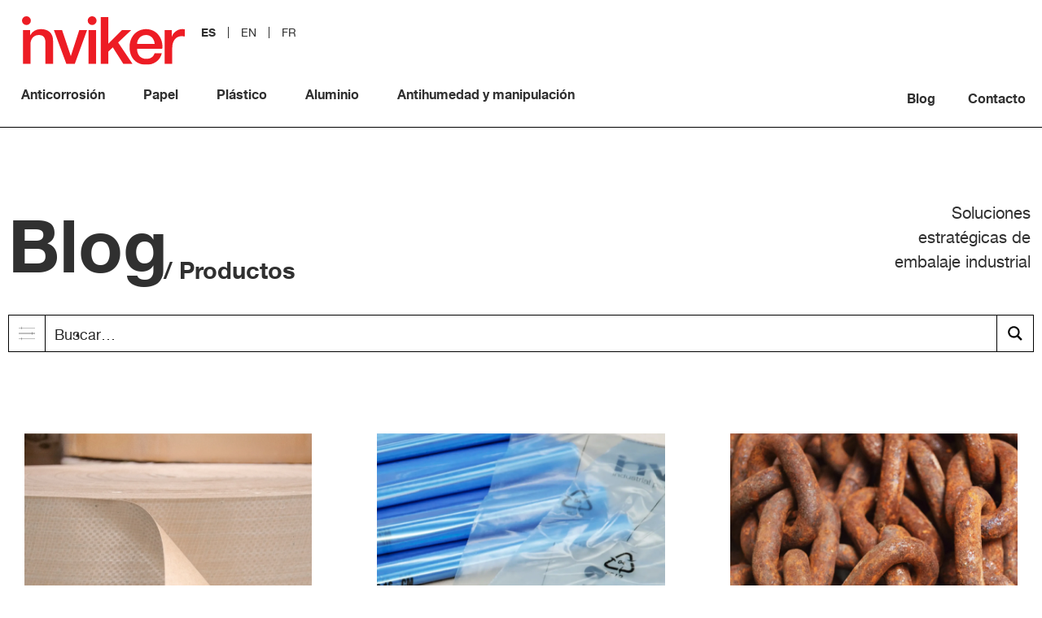

--- FILE ---
content_type: text/html; charset=UTF-8
request_url: https://inviker.com/blog/productos-embalaje/
body_size: 51199
content:
<!doctype html>
<html lang="es-ES" prefix="og: https://ogp.me/ns#">
<head>
	<meta charset="UTF-8">
	<meta name="viewport" content="width=device-width, initial-scale=1">
	<link rel="profile" href="https://gmpg.org/xfn/11">
	
<!-- Optimización para motores de búsqueda de Rank Math -  https://rankmath.com/ -->
<title>Productos de Embalaje Industrial | Blog Inviker</title>
<meta name="description" content="El embalaje industrial tiene como objetivo proteger un producto durante su manipulación, transporte y almacenamiento desde su producción hasta el cliente final."/>
<meta name="robots" content="follow, index, max-snippet:-1, max-video-preview:-1, max-image-preview:large"/>
<link rel="canonical" href="https://inviker.com/blog/category/productos-embalaje/" />
<link rel="next" href="https://inviker.com/blog/category/productos-embalaje/page/2/" />
<meta property="og:locale" content="es_ES" />
<meta property="og:type" content="article" />
<meta property="og:title" content="Productos de Embalaje Industrial | Blog Inviker" />
<meta property="og:description" content="El embalaje industrial tiene como objetivo proteger un producto durante su manipulación, transporte y almacenamiento desde su producción hasta el cliente final." />
<meta property="og:url" content="https://inviker.com/blog/category/productos-embalaje/" />
<meta property="og:site_name" content="Inviker Embalaje Industrial" />
<meta property="article:publisher" content="https://www.facebook.com/invikerindustrialpackaging" />
<meta name="twitter:card" content="summary_large_image" />
<meta name="twitter:title" content="Productos de Embalaje Industrial | Blog Inviker" />
<meta name="twitter:description" content="El embalaje industrial tiene como objetivo proteger un producto durante su manipulación, transporte y almacenamiento desde su producción hasta el cliente final." />
<meta name="twitter:site" content="@inviker_ip" />
<script type="application/ld+json" class="rank-math-schema">{"@context":"https://schema.org","@graph":[{"@type":"Place","@id":"https://inviker.com/#place","address":{"@type":"PostalAddress","streetAddress":"Makutso Bidea, 9","addressLocality":"Oiartzun","addressRegion":"Gipuzkoa","postalCode":"20180","addressCountry":"Spain"}},{"@type":"ProfessionalService","@id":"https://inviker.com/#organization","name":"Inviker Embalaje Industrial","url":"https://inviker.com","sameAs":["https://www.facebook.com/invikerindustrialpackaging","https://twitter.com/inviker_ip","https://www.linkedin.com/company/inviker/"],"email":"info@inviker.com","address":{"@type":"PostalAddress","streetAddress":"Makutso Bidea, 9","addressLocality":"Oiartzun","addressRegion":"Gipuzkoa","postalCode":"20180","addressCountry":"Spain"},"logo":{"@type":"ImageObject","@id":"https://inviker.com/#logo","url":"https://inviker.com/wp-content/uploads/inviker-embalajes-industriales.png","contentUrl":"https://inviker.com/wp-content/uploads/inviker-embalajes-industriales.png","caption":"Inviker Embalaje Industrial","inLanguage":"es","width":"382","height":"120"},"openingHours":["Monday,Tuesday,Wednesday,Thursday 07:30-15:30","Friday 07:30-14:00"],"description":"Empresa dedicada a la fabricaci\u00f3n, manipulaci\u00f3n y comercializaci\u00f3n de embalaje industrial. Especializados en tratamientos anticorrosivos VCI.","legalName":"Inviker Industrial Packaging SL","foundingDate":"1959","location":{"@id":"https://inviker.com/#place"},"image":{"@id":"https://inviker.com/#logo"},"telephone":"+34 943 26 28 59"},{"@type":"WebSite","@id":"https://inviker.com/#website","url":"https://inviker.com","name":"Inviker Embalaje Industrial","alternateName":"Inviker","publisher":{"@id":"https://inviker.com/#organization"},"inLanguage":"es"},{"@type":"BreadcrumbList","@id":"https://inviker.com/blog/category/productos-embalaje/#breadcrumb","itemListElement":[{"@type":"ListItem","position":"1","item":{"@id":"https://inviker.com/blog/category/productos-embalaje/","name":"Productos"}}]},{"@type":"CollectionPage","@id":"https://inviker.com/blog/category/productos-embalaje/#webpage","url":"https://inviker.com/blog/category/productos-embalaje/","name":"Productos de Embalaje Industrial | Blog Inviker","isPartOf":{"@id":"https://inviker.com/#website"},"inLanguage":"es","breadcrumb":{"@id":"https://inviker.com/blog/category/productos-embalaje/#breadcrumb"}}]}</script>
<!-- /Plugin Rank Math WordPress SEO -->

<link rel="alternate" type="application/rss+xml" title="Inviker &raquo; Feed" href="https://inviker.com/feed/" />
<link rel="alternate" type="application/rss+xml" title="Inviker &raquo; Feed de los comentarios" href="https://inviker.com/comments/feed/" />
<link rel="alternate" type="application/rss+xml" title="Inviker &raquo; Categoría Productos del feed" href="https://inviker.com/blog/category/productos-embalaje/feed/" />
<style id='wp-img-auto-sizes-contain-inline-css'>
img:is([sizes=auto i],[sizes^="auto," i]){contain-intrinsic-size:3000px 1500px}
/*# sourceURL=wp-img-auto-sizes-contain-inline-css */
</style>
<style id='wp-emoji-styles-inline-css'>

	img.wp-smiley, img.emoji {
		display: inline !important;
		border: none !important;
		box-shadow: none !important;
		height: 1em !important;
		width: 1em !important;
		margin: 0 0.07em !important;
		vertical-align: -0.1em !important;
		background: none !important;
		padding: 0 !important;
	}
/*# sourceURL=wp-emoji-styles-inline-css */
</style>
<link rel='stylesheet' id='wp-block-library-css' href='https://inviker.com/wp-includes/css/dist/block-library/style.min.css?ver=6.9' media='all' />
<style id='global-styles-inline-css'>
:root{--wp--preset--aspect-ratio--square: 1;--wp--preset--aspect-ratio--4-3: 4/3;--wp--preset--aspect-ratio--3-4: 3/4;--wp--preset--aspect-ratio--3-2: 3/2;--wp--preset--aspect-ratio--2-3: 2/3;--wp--preset--aspect-ratio--16-9: 16/9;--wp--preset--aspect-ratio--9-16: 9/16;--wp--preset--color--black: #000000;--wp--preset--color--cyan-bluish-gray: #abb8c3;--wp--preset--color--white: #ffffff;--wp--preset--color--pale-pink: #f78da7;--wp--preset--color--vivid-red: #cf2e2e;--wp--preset--color--luminous-vivid-orange: #ff6900;--wp--preset--color--luminous-vivid-amber: #fcb900;--wp--preset--color--light-green-cyan: #7bdcb5;--wp--preset--color--vivid-green-cyan: #00d084;--wp--preset--color--pale-cyan-blue: #8ed1fc;--wp--preset--color--vivid-cyan-blue: #0693e3;--wp--preset--color--vivid-purple: #9b51e0;--wp--preset--gradient--vivid-cyan-blue-to-vivid-purple: linear-gradient(135deg,rgb(6,147,227) 0%,rgb(155,81,224) 100%);--wp--preset--gradient--light-green-cyan-to-vivid-green-cyan: linear-gradient(135deg,rgb(122,220,180) 0%,rgb(0,208,130) 100%);--wp--preset--gradient--luminous-vivid-amber-to-luminous-vivid-orange: linear-gradient(135deg,rgb(252,185,0) 0%,rgb(255,105,0) 100%);--wp--preset--gradient--luminous-vivid-orange-to-vivid-red: linear-gradient(135deg,rgb(255,105,0) 0%,rgb(207,46,46) 100%);--wp--preset--gradient--very-light-gray-to-cyan-bluish-gray: linear-gradient(135deg,rgb(238,238,238) 0%,rgb(169,184,195) 100%);--wp--preset--gradient--cool-to-warm-spectrum: linear-gradient(135deg,rgb(74,234,220) 0%,rgb(151,120,209) 20%,rgb(207,42,186) 40%,rgb(238,44,130) 60%,rgb(251,105,98) 80%,rgb(254,248,76) 100%);--wp--preset--gradient--blush-light-purple: linear-gradient(135deg,rgb(255,206,236) 0%,rgb(152,150,240) 100%);--wp--preset--gradient--blush-bordeaux: linear-gradient(135deg,rgb(254,205,165) 0%,rgb(254,45,45) 50%,rgb(107,0,62) 100%);--wp--preset--gradient--luminous-dusk: linear-gradient(135deg,rgb(255,203,112) 0%,rgb(199,81,192) 50%,rgb(65,88,208) 100%);--wp--preset--gradient--pale-ocean: linear-gradient(135deg,rgb(255,245,203) 0%,rgb(182,227,212) 50%,rgb(51,167,181) 100%);--wp--preset--gradient--electric-grass: linear-gradient(135deg,rgb(202,248,128) 0%,rgb(113,206,126) 100%);--wp--preset--gradient--midnight: linear-gradient(135deg,rgb(2,3,129) 0%,rgb(40,116,252) 100%);--wp--preset--font-size--small: 13px;--wp--preset--font-size--medium: 20px;--wp--preset--font-size--large: 36px;--wp--preset--font-size--x-large: 42px;--wp--preset--spacing--20: 0.44rem;--wp--preset--spacing--30: 0.67rem;--wp--preset--spacing--40: 1rem;--wp--preset--spacing--50: 1.5rem;--wp--preset--spacing--60: 2.25rem;--wp--preset--spacing--70: 3.38rem;--wp--preset--spacing--80: 5.06rem;--wp--preset--shadow--natural: 6px 6px 9px rgba(0, 0, 0, 0.2);--wp--preset--shadow--deep: 12px 12px 50px rgba(0, 0, 0, 0.4);--wp--preset--shadow--sharp: 6px 6px 0px rgba(0, 0, 0, 0.2);--wp--preset--shadow--outlined: 6px 6px 0px -3px rgb(255, 255, 255), 6px 6px rgb(0, 0, 0);--wp--preset--shadow--crisp: 6px 6px 0px rgb(0, 0, 0);}:root { --wp--style--global--content-size: 800px;--wp--style--global--wide-size: 1200px; }:where(body) { margin: 0; }.wp-site-blocks > .alignleft { float: left; margin-right: 2em; }.wp-site-blocks > .alignright { float: right; margin-left: 2em; }.wp-site-blocks > .aligncenter { justify-content: center; margin-left: auto; margin-right: auto; }:where(.wp-site-blocks) > * { margin-block-start: 24px; margin-block-end: 0; }:where(.wp-site-blocks) > :first-child { margin-block-start: 0; }:where(.wp-site-blocks) > :last-child { margin-block-end: 0; }:root { --wp--style--block-gap: 24px; }:root :where(.is-layout-flow) > :first-child{margin-block-start: 0;}:root :where(.is-layout-flow) > :last-child{margin-block-end: 0;}:root :where(.is-layout-flow) > *{margin-block-start: 24px;margin-block-end: 0;}:root :where(.is-layout-constrained) > :first-child{margin-block-start: 0;}:root :where(.is-layout-constrained) > :last-child{margin-block-end: 0;}:root :where(.is-layout-constrained) > *{margin-block-start: 24px;margin-block-end: 0;}:root :where(.is-layout-flex){gap: 24px;}:root :where(.is-layout-grid){gap: 24px;}.is-layout-flow > .alignleft{float: left;margin-inline-start: 0;margin-inline-end: 2em;}.is-layout-flow > .alignright{float: right;margin-inline-start: 2em;margin-inline-end: 0;}.is-layout-flow > .aligncenter{margin-left: auto !important;margin-right: auto !important;}.is-layout-constrained > .alignleft{float: left;margin-inline-start: 0;margin-inline-end: 2em;}.is-layout-constrained > .alignright{float: right;margin-inline-start: 2em;margin-inline-end: 0;}.is-layout-constrained > .aligncenter{margin-left: auto !important;margin-right: auto !important;}.is-layout-constrained > :where(:not(.alignleft):not(.alignright):not(.alignfull)){max-width: var(--wp--style--global--content-size);margin-left: auto !important;margin-right: auto !important;}.is-layout-constrained > .alignwide{max-width: var(--wp--style--global--wide-size);}body .is-layout-flex{display: flex;}.is-layout-flex{flex-wrap: wrap;align-items: center;}.is-layout-flex > :is(*, div){margin: 0;}body .is-layout-grid{display: grid;}.is-layout-grid > :is(*, div){margin: 0;}body{padding-top: 0px;padding-right: 0px;padding-bottom: 0px;padding-left: 0px;}a:where(:not(.wp-element-button)){text-decoration: underline;}:root :where(.wp-element-button, .wp-block-button__link){background-color: #32373c;border-width: 0;color: #fff;font-family: inherit;font-size: inherit;font-style: inherit;font-weight: inherit;letter-spacing: inherit;line-height: inherit;padding-top: calc(0.667em + 2px);padding-right: calc(1.333em + 2px);padding-bottom: calc(0.667em + 2px);padding-left: calc(1.333em + 2px);text-decoration: none;text-transform: inherit;}.has-black-color{color: var(--wp--preset--color--black) !important;}.has-cyan-bluish-gray-color{color: var(--wp--preset--color--cyan-bluish-gray) !important;}.has-white-color{color: var(--wp--preset--color--white) !important;}.has-pale-pink-color{color: var(--wp--preset--color--pale-pink) !important;}.has-vivid-red-color{color: var(--wp--preset--color--vivid-red) !important;}.has-luminous-vivid-orange-color{color: var(--wp--preset--color--luminous-vivid-orange) !important;}.has-luminous-vivid-amber-color{color: var(--wp--preset--color--luminous-vivid-amber) !important;}.has-light-green-cyan-color{color: var(--wp--preset--color--light-green-cyan) !important;}.has-vivid-green-cyan-color{color: var(--wp--preset--color--vivid-green-cyan) !important;}.has-pale-cyan-blue-color{color: var(--wp--preset--color--pale-cyan-blue) !important;}.has-vivid-cyan-blue-color{color: var(--wp--preset--color--vivid-cyan-blue) !important;}.has-vivid-purple-color{color: var(--wp--preset--color--vivid-purple) !important;}.has-black-background-color{background-color: var(--wp--preset--color--black) !important;}.has-cyan-bluish-gray-background-color{background-color: var(--wp--preset--color--cyan-bluish-gray) !important;}.has-white-background-color{background-color: var(--wp--preset--color--white) !important;}.has-pale-pink-background-color{background-color: var(--wp--preset--color--pale-pink) !important;}.has-vivid-red-background-color{background-color: var(--wp--preset--color--vivid-red) !important;}.has-luminous-vivid-orange-background-color{background-color: var(--wp--preset--color--luminous-vivid-orange) !important;}.has-luminous-vivid-amber-background-color{background-color: var(--wp--preset--color--luminous-vivid-amber) !important;}.has-light-green-cyan-background-color{background-color: var(--wp--preset--color--light-green-cyan) !important;}.has-vivid-green-cyan-background-color{background-color: var(--wp--preset--color--vivid-green-cyan) !important;}.has-pale-cyan-blue-background-color{background-color: var(--wp--preset--color--pale-cyan-blue) !important;}.has-vivid-cyan-blue-background-color{background-color: var(--wp--preset--color--vivid-cyan-blue) !important;}.has-vivid-purple-background-color{background-color: var(--wp--preset--color--vivid-purple) !important;}.has-black-border-color{border-color: var(--wp--preset--color--black) !important;}.has-cyan-bluish-gray-border-color{border-color: var(--wp--preset--color--cyan-bluish-gray) !important;}.has-white-border-color{border-color: var(--wp--preset--color--white) !important;}.has-pale-pink-border-color{border-color: var(--wp--preset--color--pale-pink) !important;}.has-vivid-red-border-color{border-color: var(--wp--preset--color--vivid-red) !important;}.has-luminous-vivid-orange-border-color{border-color: var(--wp--preset--color--luminous-vivid-orange) !important;}.has-luminous-vivid-amber-border-color{border-color: var(--wp--preset--color--luminous-vivid-amber) !important;}.has-light-green-cyan-border-color{border-color: var(--wp--preset--color--light-green-cyan) !important;}.has-vivid-green-cyan-border-color{border-color: var(--wp--preset--color--vivid-green-cyan) !important;}.has-pale-cyan-blue-border-color{border-color: var(--wp--preset--color--pale-cyan-blue) !important;}.has-vivid-cyan-blue-border-color{border-color: var(--wp--preset--color--vivid-cyan-blue) !important;}.has-vivid-purple-border-color{border-color: var(--wp--preset--color--vivid-purple) !important;}.has-vivid-cyan-blue-to-vivid-purple-gradient-background{background: var(--wp--preset--gradient--vivid-cyan-blue-to-vivid-purple) !important;}.has-light-green-cyan-to-vivid-green-cyan-gradient-background{background: var(--wp--preset--gradient--light-green-cyan-to-vivid-green-cyan) !important;}.has-luminous-vivid-amber-to-luminous-vivid-orange-gradient-background{background: var(--wp--preset--gradient--luminous-vivid-amber-to-luminous-vivid-orange) !important;}.has-luminous-vivid-orange-to-vivid-red-gradient-background{background: var(--wp--preset--gradient--luminous-vivid-orange-to-vivid-red) !important;}.has-very-light-gray-to-cyan-bluish-gray-gradient-background{background: var(--wp--preset--gradient--very-light-gray-to-cyan-bluish-gray) !important;}.has-cool-to-warm-spectrum-gradient-background{background: var(--wp--preset--gradient--cool-to-warm-spectrum) !important;}.has-blush-light-purple-gradient-background{background: var(--wp--preset--gradient--blush-light-purple) !important;}.has-blush-bordeaux-gradient-background{background: var(--wp--preset--gradient--blush-bordeaux) !important;}.has-luminous-dusk-gradient-background{background: var(--wp--preset--gradient--luminous-dusk) !important;}.has-pale-ocean-gradient-background{background: var(--wp--preset--gradient--pale-ocean) !important;}.has-electric-grass-gradient-background{background: var(--wp--preset--gradient--electric-grass) !important;}.has-midnight-gradient-background{background: var(--wp--preset--gradient--midnight) !important;}.has-small-font-size{font-size: var(--wp--preset--font-size--small) !important;}.has-medium-font-size{font-size: var(--wp--preset--font-size--medium) !important;}.has-large-font-size{font-size: var(--wp--preset--font-size--large) !important;}.has-x-large-font-size{font-size: var(--wp--preset--font-size--x-large) !important;}
:root :where(.wp-block-pullquote){font-size: 1.5em;line-height: 1.6;}
/*# sourceURL=global-styles-inline-css */
</style>
<link rel='stylesheet' id='woocommerce-layout-css' href='https://inviker.com/wp-content/plugins/woocommerce/assets/css/woocommerce-layout.css?ver=10.4.3' media='all' />
<link rel='stylesheet' id='woocommerce-smallscreen-css' href='https://inviker.com/wp-content/plugins/woocommerce/assets/css/woocommerce-smallscreen.css?ver=10.4.3' media='only screen and (max-width: 768px)' />
<link rel='stylesheet' id='woocommerce-general-css' href='https://inviker.com/wp-content/plugins/woocommerce/assets/css/woocommerce.css?ver=10.4.3' media='all' />
<style id='woocommerce-inline-inline-css'>
.woocommerce form .form-row .required { visibility: visible; }
/*# sourceURL=woocommerce-inline-inline-css */
</style>
<link rel='stylesheet' id='wpml-legacy-horizontal-list-0-css' href='https://inviker.com/wp-content/plugins/sitepress-multilingual-cms/templates/language-switchers/legacy-list-horizontal/style.min.css?ver=1' media='all' />
<link rel='stylesheet' id='wpml-menu-item-0-css' href='https://inviker.com/wp-content/plugins/sitepress-multilingual-cms/templates/language-switchers/menu-item/style.min.css?ver=1' media='all' />
<link rel='stylesheet' id='cmplz-general-css' href='https://inviker.com/wp-content/plugins/complianz-gdpr-premium/assets/css/cookieblocker.min.css?ver=1765304545' media='all' />
<link rel='stylesheet' id='hello-elementor-css' href='https://inviker.com/wp-content/themes/hello-elementor/assets/css/reset.css?ver=3.4.6' media='all' />
<link rel='stylesheet' id='hello-elementor-theme-style-css' href='https://inviker.com/wp-content/themes/hello-elementor/assets/css/theme.css?ver=3.4.6' media='all' />
<link rel='stylesheet' id='hello-elementor-header-footer-css' href='https://inviker.com/wp-content/themes/hello-elementor/assets/css/header-footer.css?ver=3.4.6' media='all' />
<link rel='stylesheet' id='elementor-frontend-css' href='https://inviker.com/wp-content/plugins/elementor/assets/css/frontend.min.css?ver=3.34.1' media='all' />
<style id='elementor-frontend-inline-css'>
.elementor-kit-6{--e-global-color-primary:#E30916;--e-global-color-secondary:#000000;--e-global-color-text:#303030;--e-global-color-accent:#FE3B1F;--e-global-color-958c81a:#E309160F;--e-global-color-e503576:#00000019;--e-global-color-3d21036:#96694C;--e-global-color-0c6a252:#8C9092;--e-global-typography-primary-font-family:"Helvetica Neue";--e-global-typography-secondary-font-family:"Helvetica Neue";--e-global-typography-text-font-family:"Helvetica Neue";--e-global-typography-accent-font-family:"Helvetica Neue";color:var( --e-global-color-text );font-family:"Helvetica Neue", Sans-serif;font-size:18px;font-weight:400;}.elementor-kit-6 button,.elementor-kit-6 input[type="button"],.elementor-kit-6 input[type="submit"],.elementor-kit-6 .elementor-button{background-color:#FFFFFF;font-family:"Helvetica Neue", Sans-serif;text-transform:uppercase;color:var( --e-global-color-primary );border-radius:0px 0px 0px 0px;}.elementor-kit-6 button:hover,.elementor-kit-6 button:focus,.elementor-kit-6 input[type="button"]:hover,.elementor-kit-6 input[type="button"]:focus,.elementor-kit-6 input[type="submit"]:hover,.elementor-kit-6 input[type="submit"]:focus,.elementor-kit-6 .elementor-button:hover,.elementor-kit-6 .elementor-button:focus{background-color:var( --e-global-color-primary );color:#FFFFFF;}.elementor-kit-6 e-page-transition{background-color:#FFBC7D;}.elementor-kit-6 p{margin-block-end:20px;}.elementor-kit-6 a{color:var( --e-global-color-text );font-family:"Helvetica Neue", Sans-serif;}.elementor-kit-6 a:hover{color:var( --e-global-color-primary );font-family:"Helvetica Neue", Sans-serif;text-decoration:none;}.elementor-kit-6 h1{color:var( --e-global-color-text );font-family:"Helvetica Neue", Sans-serif;font-size:90px;font-weight:600;}.elementor-kit-6 h2{color:var( --e-global-color-text );font-family:"Helvetica Neue", Sans-serif;font-weight:600;}.elementor-kit-6 h3{color:var( --e-global-color-text );font-family:"Helvetica Neue", Sans-serif;font-size:18px;font-weight:600;}.elementor-kit-6 h4{color:var( --e-global-color-text );font-family:"Helvetica Neue", Sans-serif;}.elementor-kit-6 h5{color:var( --e-global-color-text );font-family:"Helvetica Neue", Sans-serif;}.elementor-kit-6 h6{color:var( --e-global-color-text );font-family:"Helvetica Neue", Sans-serif;}.elementor-kit-6 label{font-family:"Helvetica Neue", Sans-serif;}.elementor-kit-6 input:not([type="button"]):not([type="submit"]),.elementor-kit-6 textarea,.elementor-kit-6 .elementor-field-textual{font-family:"Helvetica Neue", Sans-serif;}.elementor-section.elementor-section-boxed > .elementor-container{max-width:1360px;}.e-con{--container-max-width:1360px;}.elementor-widget:not(:last-child){--kit-widget-spacing:20px;}.elementor-element{--widgets-spacing:20px 20px;--widgets-spacing-row:20px;--widgets-spacing-column:20px;}{}h1.entry-title{display:var(--page-title-display);}.site-header .site-branding{flex-direction:column;align-items:stretch;}.site-header{padding-inline-end:0px;padding-inline-start:0px;}.site-header .site-description{font-family:"Helvetica Neue", Sans-serif;}.site-header .site-navigation .menu li{font-family:"Helvetica Neue", Sans-serif;}.site-footer .site-branding{flex-direction:column;align-items:stretch;}.site-footer .site-description{font-family:"Helvetica Neue", Sans-serif;}footer .footer-inner .site-navigation a{font-family:"Helvetica Neue", Sans-serif;}.site-footer .copyright p{font-family:"Helvetica Neue", Sans-serif;}@media(max-width:1024px){.elementor-section.elementor-section-boxed > .elementor-container{max-width:1024px;}.e-con{--container-max-width:1024px;}}@media(max-width:767px){.elementor-section.elementor-section-boxed > .elementor-container{max-width:767px;}.e-con{--container-max-width:767px;}}/* Start custom CSS */body {
    overflow-x: hidden;
}

strong {
    font-weight: 600;
}

/*Inicio: Home - titular*/
.hero-medida {
    font-weight: 100;
    font-style: italic;
}
/*Fin: Home - titular*/

/*Inicio: Subrayado Ax-Dx y productos*/
.subrayado-productos::after {
  content: '';
  display: block;
  height: 1px; 
  width: 0px;
  margin-top: 12px;
  margin-bottom: -12px;
  transition: width .5s ease, background-color .5s ease;
}

.subrayado-productos:hover::after {
  width: 98%;
  background: #000000;
}
/*Fin: Subrayado Ax-Dx y productos*/

/*Inicio: Peso subrayado productos con enlace*/
.subrayado-productos a {
    font-weight: 600;
}

.elementor-widget-container h3 a {
    font-weight: 600;
}
/*Fin: Peso subrayado productos con enlace*/

/*Inicio: Margen inferior pestañas letras*/
.elementor-tabs-content-wrapper {
    margin-top: 40px;
}
/*Fin: Margen inferior pestañas letras*/

/*Inicio: Subrayado letras*/
.elementor-tab-title {
    border-bottom: 1px solid #000000 !important;
}

.elementor-tabs-wrapper .elementor-active {
    border-bottom: 5px solid #E30916 !important;
}
/*Fin: Subrayado letras*/

/*Inicio: Centrado letras*/
#elementor-tab-title-1631, #elementor-tab-title-1632, #elementor-tab-title-1633,#elementor-tab-title-1634,#elementor-tab-title-1635 {
    text-align: center;
}
/*Fin: Centrado letras*/

/*Inicio: Formato Letras ABCDE*/
.letras {
    font-size: 120px;
    font-weight: 600;
    color: #E309165C;
    display: block;
    margin-bottom: 30px;
}
/*Fin: Formato Letras ABCDE*/

/*Inicio: Letra activa ABCDE*/
.elementor-active .letras{
    color: #303030;
}
/*Fin: Letra activa ABCDE*/

/*Inicio: Formato Letras Ax-Dx*/
.letras2 {
    font-size: 44px;
    font-weight: 600;
    color: #E309165C;
    display: block;
    margin-bottom: 30px;
}
/*Fin: Formato Letras Ax-Dx*/

/*Inicio: Letra activa Ax-Dx*/
.elementor-active .letras2 {
    color: #303030;
}
/*Fin: Letra activa Ax-Dx*/

/*Inicio: Subtítulo bajo letras ABCDE y Ax-Dx*/
.subtitulo {
    font-weight: 600;
}

.elementor-active .subtitulo {
    color:#E30916;
}

h2.subtitulo {
    font-weight: 600;
    font-size: 18px;
}
/*Fin: Subtítulo bajo letras ABCDE y Ax-Dx*/

/*Inicio: Productos abajo pestañas*/
.sub-elemento-titulo a, .sub-elemento-titulo a:hover {
    color: #303030;
    font-size: 44px;
    font-weight: 600;
}

.sub-elemento-subtitulo h4 {
    color: #303030;
    font-size: 22px;
    font-weight: 600;
}

.columna {
    float: left;
    width: 25%;
    margin-bottom: 40px;
    padding-right: 40px;
}

.woocommerce-product-gallery__trigger {
    display: none;
}
/*Fin: Productos abajo pestañas*/

/*Inicio: Pie legal*/
.copyright li:hover:nth-child(1) span.elementor-icon-list-text {
    color: #303030 !important;
}
/*Fin: Pie legal*/

/*Inicio: Pie formulario Suscríbete*/
.elementor-679 #form-field-email:focus {
    border-color: 1px solid red !important;
    outline: none !important;
    border: 0px solid;
}
/*Fin: Pie formulario Suscríbete*/

/*Inicio: Borde bajo formulario Suscríbete*/
.suscribe_form {
    border-bottom: solid #000000 1px;
}
/*Fin: Borde bajo formulario Suscríbete*/

/*Inicio: Quitar borde focus*/
*:focus { 
    outline: 0 ;
    box-shadow:
    0 0 0 .2rem transparent, 
    0 0 0 .35rem transparent !important;
}

*:focus:not(:focus-visible) {
    outline: 0 !important;
}
/*Fin: Quitar borde focus*/

/*Inicio: Linea superior formulario Contacto*/
.form-linea-titular{
    line-height: 1.6;
}
/*Fin: Linea superior formulario Contacto*/

/*Inicio: Campo mensaje formulario Contacto*/
#form-field-field_2cfe433, #form-field-field_3509a59, #form-field-mensaje {
    border: 1px solid;
    margin: 30px 0px -10px 0px;
}
/*Fin: Campo mensaje formulario Contacto*/

/*Inicio: Campo aceptación formulario Contacto*/
#form-field-field_4e321c3, #form-field-field_73817ef {
    transform: translateY(2px);
}

.elementor-field-subgroup {
    margin-bottom: 30px;
}

.elementor-field-subgroup label {
    font-size: 14px !important;
    margin-left: 10px;
}

.elementor-field-subgroup label a {
    font-size: 14px !important;
    text-decoration: underline;
}
/*Fin: Campo aceptación formulario Contacto*/

/*Inicio: FaQ flechas*/
.elementor-1891 .elementor-element.elementor-element-a31dd24 .elementor-tab-title .elementor-accordion-icon svg {
    height: 36px;
    width: 40px;
}
/*Fin: FaQ flechas*/

/*Inicio: Borde inferior de cada FaQ*/
.elementor-accordion .elementor-tab-title{
    border: none !important;
}

.elementor-accordion-item{
    border-bottom: 1px solid #000000 !important;
}

.elementor-accordion-item:nth-last-child(1){
    border-bottom: 0px !important;
}
/*Fin: Borde inferior de cada FaQ*/

/*Inicio: Flecha testimonios*/
.eicon-chevron-left, .eicon-chevron-right {
    color: transparent;
    margin-top: -100px;
}
.eicon-chevron-left::after{
    content: url("https://inviker.com/wp-content/uploads/flecha_invertida.svg");
}
.eicon-chevron-right::after{
    content: url("https://inviker.com/wp-content/uploads/flecha-testimonios-derecha.svg");
}
.elementor-9 .elementor-element.elementor-element-ca32f42 .elementor-swiper-button {
    padding-left: 0px;
}
.elementor-9 .elementor-element.elementor-element-ca32f42 .elementor-swiper-button {
    padding-right: 0px;
}
/*Fin: Flecha testimonios*/

/*Inicio: Breadcrumbs*/
.woocommerce-breadcrumb a, .rank-math-breadcrumb, .rank-math-breadcrumb a {
    font-size: 14px;
    font-weight: 400;
}

.rank-math-breadcrumb a {
    color: #767676;
} /*igual que el color original de woocommerce-breadcrumb*/

.woocommerce-breadcrumb a:hover, .rank-math-breadcrumb a:hover {
    font-size: 14px;
}
/*Fin: Breadcrumbs*/

/*Inicio: Tabla atributos en ficha de producto*/
.medidas tr th {
    font-weight: 600;
    text-align: left;
    background-color: #ffffff !important;
    border: none;
}

.medidas tr td:nth-child(2), .medidas tr th:nth-child(2) {
    text-align: center;
}

.medidas tr:nth-child(odd) td {
	background-color: #ffffff;
}

.medidas tr:nth-child(even) td {
	background-color: #00000006;
}

.medidas2 tr th {
    font-weight: 600;
    text-align: left;
    background-color: #ffffff !important;
    border: none;
}

.medidas2 tr td:nth-child(2), .medidas2 tr td:nth-child(3), .medidas2 tr th:nth-child(2), .medidas2 tr th:nth-child(3) {
    text-align: center;
}

.medidas2 tr th:nth-child(1) {
    padding-bottom: 5px;
}

.caracteristicas {
    margin-top: 20px;
    width: 70%;
}

.caracteristicas tr th {
    font-weight: 600;
    text-align: left;
    background-color: #ffffff !important;
    border: none;
}

.caracteristicas tr td {
    text-align: left;
    background-color: #ffffff !important;
}
/*Fin: Tabla atributos en ficha de producto*/

/*Inicio: Botón pedir presupuesto abajo*/
.presu_abajo {
    margin-top: auto;
}
/*Fin: Botón pedir presupuesto abajo*/

/*Inicio: Lista en ficha producto + otros*/
.elementor-widget-woocommerce-product-content ul, .politica-calidad ul, .texto-subcat ul {
    margin-bottom: 20px;
}

.elementor-widget-woocommerce-product-content ul li, .politica-calidad ul li, .texto-subcat ul li {
    padding-left: 10px;
}

.elementor-widget-woocommerce-product-content ul li::marker,
.politica-calidad ul li::marker,
.texto-subcat ul li::marker {
    content: "﹣";
}

.politica-calidad ol {
    margin: 10px 0px;
}

.politica-calidad ol li {
    list-style-type: none;
    padding-left: 40px;
}
/*Fin: Lista en ficha producto + otros*/

/*Inicio: Formateo títulos en ficha producto*/
.elementor-widget-woocommerce-product-content h2 {
    font-size: 18px;
    margin-top: 30px;
}
/*Fin: Formateo títulos en ficha producto*/

/*Inicio: Ficha de producto: galería*/
.woocommerce-product-gallery__image a{
    pointer-events: none;
    cursor: default;
}
/*Fin: Ficha de producto: galería*/

/*Inicio: Espacio entre imágenes galería*/
.cols_4 .product {
    padding: 20px !important;
}
/*Fin: Espacio entre imágenes galería*/

/*Inicio: Espacio bajo imágenes de galería*/
.woocommerce div.product div.images {
    margin-bottom: 0;
}
/*Fin: Espacio bajo imágenes de galería*/

/*Inicio: Ficha de producto enlaces*/
#descripcion-larga a {
    text-decoration: underline;
}

#descripcion-larga a:hover {
    text-decoration: none;
}
/*Fin: Ficha de producto enlaces*/

/*Inicio: Ficha de producto: botón en productos relacionados*/
.button.product_type_simple {
    display: none !important;
}
/*Fin: Ficha de producto: botón en productos relacionados*/

/*Inicio: Buscador blog ajustes borde*/
.prosettings {
    border-right: 1px solid #000000 !important;
    }
    
.promagnifier {
border-left: 1px solid #000000 !important;
}

.elementor-posts--thumbnail-top .elementor-post__thumbnail__link {
    padding: 40px 20px 0 20px;
}

.elementor-posts .elementor-post__badge {
    position: relative !important;
}

.asp_content a {
    font-weight: 600 !important;
}
/*Fin: Buscador blog ajustes borde*/

/*Inicio: Blog botón leer más*/
.elementor-post__read-more::before {
    content: url(https://inviker.com/wp-content/uploads/mas-.svg);
    display: inline-block;
    width: 60px;
    height: 60px;
    transition: all 300ms 0s ease-in-out;
}

.elementor-post__read-more:hover:before {
transform: rotateZ(180deg);
}
/*Fin: Blog botón leer más*/

/*Inicio: Blog leyenda de img*/
.single-post figcaption {
    font-size: 14px;
}
/*Fin: Blog leyenda de img*/

/*Inicio: Formateo urls documentos legales*/
#cmplz-document {
    max-width: none;
}

#cmplz-document p, #cmplz-document ul li, #cmplz-manage-consent-container-nojavascript {
    font-size: 18px;
}

#cmplz-document h2 {
    margin-top: 40px;
}

#cmplz-document b {
    font-weight: 600;
}

#cmplz-document .cmplz-subtitle {
    font-weight: 600;
    font-size: 18px;
    margin: 0px 0px 15px 0px;
}

#cmplz-cookies-overview, #cmplz-manage-consent-container {
    max-width: 800px;
}
/*Fin: Formateo urls documentos legales*/

/*Inicio: Cookies - ventana gestión consentimiento*/
.cmplz-information {
    display: none !important;
}
/*Fin: Cookies - ventana gestión consentimiento*/

/*Inicio: Boton entradas de blog*/
.blog-boton-cta a{
    color: #ffffff;
    font-size: 16px;
    text-decoration: none;
    padding: 15px 40px;
    background-color: #E30916;
    border: 1px solid;
    border-color: #E30916;
    transition: color 0.3s ease-in-out, background-color 0.3s ease-in-out;
}

.blog-boton-cta a:hover {
    color: #E30916;
    background-color: #ffffff;
}

.blog-boton-cta-2 a {
    text-decoration: none;
    transition: transform 0.3s ease;
}

.blog-boton-cta-2 a:hover {
    transform: scale(1.1);
}

.button-link-prod a {
    text-decoration: none;
    background-color: #ffffff;
    border: 1px solid;
    border-color: #E30916;
    transition: border-color 0.3s ease-in-out, transform 0.3s ease;
}

.button-link-prod a:hover {
    border-color: #ffffff;
    transform: scale(1.05);
}
/*Fin: Boton entradas de blog*/

/*Inicio: Listas varias*/
ul li::marker {
    content: "﹣";
}

ul li, ol li {
    padding-left: 10px;
    margin-bottom: 10px;
}

.sublist li {
    list-style-type: disc;
}
/*Fin: Listas varias*/

/*Inicio: Párrafo de lista en blog*/
.p-list {
    padding-inline-start: 50px;
}
/*Fin: Párrafo de lista en blog*/

/*Inicio: Table of Contents en las entradas de blog*/
.wp-block-rank-math-toc-block ol {
    padding-left: 0px;
    margin-top: 10px;
}

.wp-block-rank-math-toc-block li ol {
    padding-left: 20px;
}
/*Fin: Table of Contents en las entradas de blog*/

/*Inicio: Blog - titulo y ancho*/
.page-header .entry-title{
    display: none;
}

@media (min-width: 1200px){
.single:not([class*=elementor-page-]) .site-main {
    max-width: 1360px;
    padding: 10px;
}}
/*Fin: Blog - titulo y ancho*/

/*Inicio: Espacio entre columnas en blog*/
.fila-fotos-blog .wp-block-image img {
    margin: auto 10px;
}
/*Fin: Espacio entre columnas en blog*/

/*Inicio: Menú idioma activo*/
nav ul li.wpml-ls-current-language a {
    font-weight: 600 !important;
}
/*Fin: Menú idioma activo*/

/*ELIMINAR FONDO GRIS MENU MOVIL*/
.elementor-nav-menu--dropdown .elementor-item.elementor-item-active, .elementor-nav-menu--dropdown .elementor-item.highlighted, .elementor-nav-menu--dropdown .elementor-item:focus, .elementor-nav-menu--dropdown .elementor-item:hover, .elementor-sub-item.elementor-item-active, .elementor-sub-item.highlighted, .elementor-sub-item:focus, .elementor-sub-item:hover {
    background-color: #ffffff;
    color: #fff;
    !important
}/* End custom CSS */
/* Start Custom Fonts CSS */@font-face {
	font-family: 'Helvetica Neue';
	font-style: normal;
	font-weight: 300;
	font-display: auto;
	src: url('https://inviker.com/wp-content/uploads/helveticaneueltstd-lt-webfont.eot');
	src: url('https://inviker.com/wp-content/uploads/helveticaneueltstd-lt-webfont.eot?#iefix') format('embedded-opentype'),
		url('https://inviker.com/wp-content/uploads/helveticaneueltstd-lt-webfont.woff2') format('woff2'),
		url('https://inviker.com/wp-content/uploads/helveticaneueltstd-lt-webfont.woff') format('woff'),
		url('https://inviker.com/wp-content/uploads/helveticaneueltstd-lt-webfont.ttf') format('truetype'),
		url('https://inviker.com/wp-content/uploads/helveticaneueltstd-lt-webfont.svg#HelveticaNeue') format('svg');
}
@font-face {
	font-family: 'Helvetica Neue';
	font-style: normal;
	font-weight: 400;
	font-display: auto;
	src: url('https://inviker.com/wp-content/uploads/helveticaneueltstd-roman-webfont.eot');
	src: url('https://inviker.com/wp-content/uploads/helveticaneueltstd-roman-webfont.eot?#iefix') format('embedded-opentype'),
		url('https://inviker.com/wp-content/uploads/helveticaneueltstd-roman-webfont.woff2') format('woff2'),
		url('https://inviker.com/wp-content/uploads/helveticaneueltstd-roman-webfont.woff') format('woff'),
		url('https://inviker.com/wp-content/uploads/helveticaneueltstd-roman-webfont.ttf') format('truetype'),
		url('https://inviker.com/wp-content/uploads/helveticaneueltstd-roman-webfont.svg#HelveticaNeue') format('svg');
}
@font-face {
	font-family: 'Helvetica Neue';
	font-style: normal;
	font-weight: 600;
	font-display: auto;
	src: url('https://inviker.com/wp-content/uploads/helveticaneueltstd-bd-webfont.eot');
	src: url('https://inviker.com/wp-content/uploads/helveticaneueltstd-bd-webfont.eot?#iefix') format('embedded-opentype'),
		url('https://inviker.com/wp-content/uploads/helveticaneueltstd-bd-webfont.woff2') format('woff2'),
		url('https://inviker.com/wp-content/uploads/helveticaneueltstd-bd-webfont.woff') format('woff'),
		url('https://inviker.com/wp-content/uploads/helveticaneueltstd-bd-webfont.ttf') format('truetype'),
		url('https://inviker.com/wp-content/uploads/helveticaneueltstd-bd-webfont.svg#HelveticaNeue') format('svg');
}
@font-face {
	font-family: 'Helvetica Neue';
	font-style: normal;
	font-weight: 800;
	font-display: auto;
	src: url('https://inviker.com/wp-content/uploads/helveticaneueltstd-blk-webfont.eot');
	src: url('https://inviker.com/wp-content/uploads/helveticaneueltstd-blk-webfont.eot?#iefix') format('embedded-opentype'),
		url('https://inviker.com/wp-content/uploads/helveticaneueltstd-blk-webfont.woff2') format('woff2'),
		url('https://inviker.com/wp-content/uploads/helveticaneueltstd-blk-webfont.woff') format('woff'),
		url('https://inviker.com/wp-content/uploads/helveticaneueltstd-blk-webfont.ttf') format('truetype'),
		url('https://inviker.com/wp-content/uploads/helveticaneueltstd-blk-webfont.svg#HelveticaNeue') format('svg');
}
@font-face {
	font-family: 'Helvetica Neue';
	font-style: normal;
	font-weight: 100;
	font-display: auto;
	src: url('https://inviker.com/wp-content/uploads/helveticaneueltstd-ultlt-webfont.eot');
	src: url('https://inviker.com/wp-content/uploads/helveticaneueltstd-ultlt-webfont.eot?#iefix') format('embedded-opentype'),
		url('https://inviker.com/wp-content/uploads/helveticaneueltstd-ultlt-webfont.woff2') format('woff2'),
		url('https://inviker.com/wp-content/uploads/helveticaneueltstd-ultlt-webfont.woff') format('woff'),
		url('https://inviker.com/wp-content/uploads/helveticaneueltstd-ultlt-webfont-1.ttf') format('truetype'),
		url('https://inviker.com/wp-content/uploads/helveticaneueltstd-ultlt-webfont.svg#HelveticaNeue') format('svg');
}
@font-face {
	font-family: 'Helvetica Neue';
	font-style: normal;
	font-weight: 200;
	font-display: auto;
	src: url('https://inviker.com/wp-content/uploads/helveticaneueltstd-th-webfont.eot');
	src: url('https://inviker.com/wp-content/uploads/helveticaneueltstd-th-webfont.eot?#iefix') format('embedded-opentype'),
		url('https://inviker.com/wp-content/uploads/helveticaneueltstd-th-webfont.woff2') format('woff2'),
		url('https://inviker.com/wp-content/uploads/helveticaneueltstd-th-webfont.woff') format('woff'),
		url('https://inviker.com/wp-content/uploads/helveticaneueltstd-th-webfont.ttf') format('truetype'),
		url('https://inviker.com/wp-content/uploads/helveticaneueltstd-th-webfont.svg#HelveticaNeue') format('svg');
}
/* End Custom Fonts CSS */
.elementor-12451 .elementor-element.elementor-element-7b3d31e{--display:flex;--flex-direction:column;--container-widget-width:100%;--container-widget-height:initial;--container-widget-flex-grow:0;--container-widget-align-self:initial;--flex-wrap-mobile:wrap;--gap:0px 0px;--row-gap:0px;--column-gap:0px;border-style:solid;--border-style:solid;border-width:0px 0px 1px 0px;--border-top-width:0px;--border-right-width:0px;--border-bottom-width:1px;--border-left-width:0px;border-color:var( --e-global-color-secondary );--border-color:var( --e-global-color-secondary );}.elementor-12451 .elementor-element.elementor-element-80f7225{--display:flex;--flex-direction:row;--container-widget-width:initial;--container-widget-height:100%;--container-widget-flex-grow:1;--container-widget-align-self:stretch;--flex-wrap-mobile:wrap;--justify-content:space-between;}.elementor-widget-theme-site-logo .widget-image-caption{color:var( --e-global-color-text );font-family:var( --e-global-typography-text-font-family ), Sans-serif;}.elementor-12451 .elementor-element.elementor-element-b3b975b{padding:0px 0px 6px 7px;text-align:start;}.elementor-12451 .elementor-element.elementor-element-b3b975b img{width:200px;}.elementor-widget-icon.elementor-view-stacked .elementor-icon{background-color:var( --e-global-color-primary );}.elementor-widget-icon.elementor-view-framed .elementor-icon, .elementor-widget-icon.elementor-view-default .elementor-icon{color:var( --e-global-color-primary );border-color:var( --e-global-color-primary );}.elementor-widget-icon.elementor-view-framed .elementor-icon, .elementor-widget-icon.elementor-view-default .elementor-icon svg{fill:var( --e-global-color-primary );}.elementor-12451 .elementor-element.elementor-element-be9306f .elementor-icon-wrapper{text-align:center;}.elementor-12451 .elementor-element.elementor-element-be9306f.elementor-view-stacked .elementor-icon{background-color:var( --e-global-color-secondary );}.elementor-12451 .elementor-element.elementor-element-be9306f.elementor-view-framed .elementor-icon, .elementor-12451 .elementor-element.elementor-element-be9306f.elementor-view-default .elementor-icon{color:var( --e-global-color-secondary );border-color:var( --e-global-color-secondary );}.elementor-12451 .elementor-element.elementor-element-be9306f.elementor-view-framed .elementor-icon, .elementor-12451 .elementor-element.elementor-element-be9306f.elementor-view-default .elementor-icon svg{fill:var( --e-global-color-secondary );}.elementor-widget-nav-menu .elementor-nav-menu .elementor-item{font-family:var( --e-global-typography-primary-font-family ), Sans-serif;}.elementor-widget-nav-menu .elementor-nav-menu--main .elementor-item{color:var( --e-global-color-text );fill:var( --e-global-color-text );}.elementor-widget-nav-menu .elementor-nav-menu--main .elementor-item:hover,
					.elementor-widget-nav-menu .elementor-nav-menu--main .elementor-item.elementor-item-active,
					.elementor-widget-nav-menu .elementor-nav-menu--main .elementor-item.highlighted,
					.elementor-widget-nav-menu .elementor-nav-menu--main .elementor-item:focus{color:var( --e-global-color-accent );fill:var( --e-global-color-accent );}.elementor-widget-nav-menu .elementor-nav-menu--main:not(.e--pointer-framed) .elementor-item:before,
					.elementor-widget-nav-menu .elementor-nav-menu--main:not(.e--pointer-framed) .elementor-item:after{background-color:var( --e-global-color-accent );}.elementor-widget-nav-menu .e--pointer-framed .elementor-item:before,
					.elementor-widget-nav-menu .e--pointer-framed .elementor-item:after{border-color:var( --e-global-color-accent );}.elementor-widget-nav-menu{--e-nav-menu-divider-color:var( --e-global-color-text );}.elementor-widget-nav-menu .elementor-nav-menu--dropdown .elementor-item, .elementor-widget-nav-menu .elementor-nav-menu--dropdown  .elementor-sub-item{font-family:var( --e-global-typography-accent-font-family ), Sans-serif;}.elementor-12451 .elementor-element.elementor-element-967e378{margin:0px -20px calc(var(--kit-widget-spacing, 0px) + 20px) 0px;padding:0px 0px 0px 0px;--e-nav-menu-divider-content:"";--e-nav-menu-divider-style:solid;--e-nav-menu-divider-width:1px;--e-nav-menu-divider-color:var( --e-global-color-text );--e-nav-menu-horizontal-menu-item-margin:calc( -10px / 2 );}.elementor-12451 .elementor-element.elementor-element-967e378 .elementor-nav-menu .elementor-item{font-family:"Helvetica Neue", Sans-serif;font-size:14px;font-weight:400;}.elementor-12451 .elementor-element.elementor-element-967e378 .elementor-nav-menu--main .elementor-item{color:var( --e-global-color-text );fill:var( --e-global-color-text );padding-top:10px;padding-bottom:10px;}.elementor-12451 .elementor-element.elementor-element-967e378 .elementor-nav-menu--main .elementor-item:hover,
					.elementor-12451 .elementor-element.elementor-element-967e378 .elementor-nav-menu--main .elementor-item.elementor-item-active,
					.elementor-12451 .elementor-element.elementor-element-967e378 .elementor-nav-menu--main .elementor-item.highlighted,
					.elementor-12451 .elementor-element.elementor-element-967e378 .elementor-nav-menu--main .elementor-item:focus{color:var( --e-global-color-primary );fill:var( --e-global-color-primary );}.elementor-12451 .elementor-element.elementor-element-967e378 .elementor-nav-menu--main .elementor-item.elementor-item-active{color:var( --e-global-color-text );}.elementor-12451 .elementor-element.elementor-element-967e378 .elementor-nav-menu--main:not(.elementor-nav-menu--layout-horizontal) .elementor-nav-menu > li:not(:last-child){margin-bottom:-10px;}.elementor-12451 .elementor-element.elementor-element-967e378 .elementor-nav-menu--dropdown a, .elementor-12451 .elementor-element.elementor-element-967e378 .elementor-menu-toggle{color:var( --e-global-color-text );fill:var( --e-global-color-text );}.elementor-12451 .elementor-element.elementor-element-967e378 .elementor-nav-menu--dropdown{background-color:#f2f2f2;}.elementor-12451 .elementor-element.elementor-element-967e378 .elementor-nav-menu--dropdown a:hover,
					.elementor-12451 .elementor-element.elementor-element-967e378 .elementor-nav-menu--dropdown a:focus,
					.elementor-12451 .elementor-element.elementor-element-967e378 .elementor-nav-menu--dropdown a.elementor-item-active,
					.elementor-12451 .elementor-element.elementor-element-967e378 .elementor-nav-menu--dropdown a.highlighted,
					.elementor-12451 .elementor-element.elementor-element-967e378 .elementor-menu-toggle:hover,
					.elementor-12451 .elementor-element.elementor-element-967e378 .elementor-menu-toggle:focus{color:var( --e-global-color-primary );}.elementor-12451 .elementor-element.elementor-element-967e378 .elementor-nav-menu--dropdown a:hover,
					.elementor-12451 .elementor-element.elementor-element-967e378 .elementor-nav-menu--dropdown a:focus,
					.elementor-12451 .elementor-element.elementor-element-967e378 .elementor-nav-menu--dropdown a.elementor-item-active,
					.elementor-12451 .elementor-element.elementor-element-967e378 .elementor-nav-menu--dropdown a.highlighted{background-color:#ededed;}.elementor-12451 .elementor-element.elementor-element-967e378 .elementor-nav-menu--dropdown a.elementor-item-active{color:var( --e-global-color-primary );}.elementor-12451 .elementor-element.elementor-element-967e378 .elementor-nav-menu--dropdown .elementor-item, .elementor-12451 .elementor-element.elementor-element-967e378 .elementor-nav-menu--dropdown  .elementor-sub-item{font-size:15px;}.elementor-12451 .elementor-element.elementor-element-13d3147{--display:flex;--flex-direction:row;--container-widget-width:calc( ( 1 - var( --container-widget-flex-grow ) ) * 100% );--container-widget-height:100%;--container-widget-flex-grow:1;--container-widget-align-self:stretch;--flex-wrap-mobile:wrap;--justify-content:space-between;--align-items:center;--padding-top:0px;--padding-bottom:0px;--padding-left:0px;--padding-right:0px;}.elementor-widget-mega-menu > .e-n-menu > .e-n-menu-wrapper > .e-n-menu-heading > .e-n-menu-item > .e-n-menu-title, .elementor-widget-mega-menu > .e-n-menu > .e-n-menu-wrapper > .e-n-menu-heading > .e-n-menu-item > .e-n-menu-title > .e-n-menu-title-container, .elementor-widget-mega-menu > .e-n-menu > .e-n-menu-wrapper > .e-n-menu-heading > .e-n-menu-item > .e-n-menu-title > .e-n-menu-title-container > span{font-family:var( --e-global-typography-accent-font-family ), Sans-serif;}.elementor-widget-mega-menu{--n-menu-divider-color:var( --e-global-color-text );}.elementor-12451 .elementor-element.elementor-element-8ae532e{--display:flex;--flex-direction:row;--container-widget-width:initial;--container-widget-height:100%;--container-widget-flex-grow:1;--container-widget-align-self:stretch;--flex-wrap-mobile:wrap;--padding-top:0px;--padding-bottom:0px;--padding-left:0px;--padding-right:0px;}.elementor-12451 .elementor-element.elementor-element-8f81a2f{--display:flex;--justify-content:flex-start;--gap:10px 0px;--row-gap:10px;--column-gap:0px;}.elementor-widget-icon-list .elementor-icon-list-item:not(:last-child):after{border-color:var( --e-global-color-text );}.elementor-widget-icon-list .elementor-icon-list-icon i{color:var( --e-global-color-primary );}.elementor-widget-icon-list .elementor-icon-list-icon svg{fill:var( --e-global-color-primary );}.elementor-widget-icon-list .elementor-icon-list-item > .elementor-icon-list-text, .elementor-widget-icon-list .elementor-icon-list-item > a{font-family:var( --e-global-typography-text-font-family ), Sans-serif;}.elementor-widget-icon-list .elementor-icon-list-text{color:var( --e-global-color-secondary );}.elementor-12451 .elementor-element.elementor-element-367f7e6 .elementor-icon-list-icon i{transition:color 0.3s;}.elementor-12451 .elementor-element.elementor-element-367f7e6 .elementor-icon-list-icon svg{transition:fill 0.3s;}.elementor-12451 .elementor-element.elementor-element-367f7e6{--e-icon-list-icon-size:14px;--icon-vertical-offset:0px;}.elementor-12451 .elementor-element.elementor-element-367f7e6 .elementor-icon-list-item > .elementor-icon-list-text, .elementor-12451 .elementor-element.elementor-element-367f7e6 .elementor-icon-list-item > a{font-family:"Helvetica Neue", Sans-serif;font-size:16px;font-weight:600;}.elementor-12451 .elementor-element.elementor-element-367f7e6 .elementor-icon-list-text{color:var( --e-global-color-text );transition:color 0.3s;}.elementor-12451 .elementor-element.elementor-element-c43bdfe{padding:0px 0px 0px 23px;--e-icon-list-icon-size:14px;--icon-vertical-offset:0px;}.elementor-12451 .elementor-element.elementor-element-c43bdfe .elementor-icon-list-items:not(.elementor-inline-items) .elementor-icon-list-item:not(:last-child){padding-block-end:calc(3px/2);}.elementor-12451 .elementor-element.elementor-element-c43bdfe .elementor-icon-list-items:not(.elementor-inline-items) .elementor-icon-list-item:not(:first-child){margin-block-start:calc(3px/2);}.elementor-12451 .elementor-element.elementor-element-c43bdfe .elementor-icon-list-items.elementor-inline-items .elementor-icon-list-item{margin-inline:calc(3px/2);}.elementor-12451 .elementor-element.elementor-element-c43bdfe .elementor-icon-list-items.elementor-inline-items{margin-inline:calc(-3px/2);}.elementor-12451 .elementor-element.elementor-element-c43bdfe .elementor-icon-list-items.elementor-inline-items .elementor-icon-list-item:after{inset-inline-end:calc(-3px/2);}.elementor-12451 .elementor-element.elementor-element-c43bdfe .elementor-icon-list-icon i{transition:color 0.3s;}.elementor-12451 .elementor-element.elementor-element-c43bdfe .elementor-icon-list-icon svg{transition:fill 0.3s;}.elementor-12451 .elementor-element.elementor-element-c43bdfe .elementor-icon-list-item > .elementor-icon-list-text, .elementor-12451 .elementor-element.elementor-element-c43bdfe .elementor-icon-list-item > a{font-family:"Helvetica Neue", Sans-serif;font-size:14px;font-weight:400;}.elementor-12451 .elementor-element.elementor-element-c43bdfe .elementor-icon-list-text{color:var( --e-global-color-text );transition:color 0.3s;}.elementor-12451 .elementor-element.elementor-element-c43bdfe .elementor-icon-list-item:hover .elementor-icon-list-text{color:var( --e-global-color-primary );}.elementor-12451 .elementor-element.elementor-element-c783282{--display:flex;--justify-content:flex-start;--gap:10px 0px;--row-gap:10px;--column-gap:0px;}.elementor-12451 .elementor-element.elementor-element-3996177 .elementor-icon-list-icon i{transition:color 0.3s;}.elementor-12451 .elementor-element.elementor-element-3996177 .elementor-icon-list-icon svg{transition:fill 0.3s;}.elementor-12451 .elementor-element.elementor-element-3996177{--e-icon-list-icon-size:14px;--icon-vertical-offset:0px;}.elementor-12451 .elementor-element.elementor-element-3996177 .elementor-icon-list-item > .elementor-icon-list-text, .elementor-12451 .elementor-element.elementor-element-3996177 .elementor-icon-list-item > a{font-family:"Helvetica Neue", Sans-serif;font-size:16px;font-weight:600;}.elementor-12451 .elementor-element.elementor-element-3996177 .elementor-icon-list-text{color:var( --e-global-color-text );transition:color 0.3s;}.elementor-12451 .elementor-element.elementor-element-daf6786{padding:0px 0px 0px 23px;--e-icon-list-icon-size:14px;--icon-vertical-offset:0px;}.elementor-12451 .elementor-element.elementor-element-daf6786 .elementor-icon-list-items:not(.elementor-inline-items) .elementor-icon-list-item:not(:last-child){padding-block-end:calc(3px/2);}.elementor-12451 .elementor-element.elementor-element-daf6786 .elementor-icon-list-items:not(.elementor-inline-items) .elementor-icon-list-item:not(:first-child){margin-block-start:calc(3px/2);}.elementor-12451 .elementor-element.elementor-element-daf6786 .elementor-icon-list-items.elementor-inline-items .elementor-icon-list-item{margin-inline:calc(3px/2);}.elementor-12451 .elementor-element.elementor-element-daf6786 .elementor-icon-list-items.elementor-inline-items{margin-inline:calc(-3px/2);}.elementor-12451 .elementor-element.elementor-element-daf6786 .elementor-icon-list-items.elementor-inline-items .elementor-icon-list-item:after{inset-inline-end:calc(-3px/2);}.elementor-12451 .elementor-element.elementor-element-daf6786 .elementor-icon-list-icon i{transition:color 0.3s;}.elementor-12451 .elementor-element.elementor-element-daf6786 .elementor-icon-list-icon svg{transition:fill 0.3s;}.elementor-12451 .elementor-element.elementor-element-daf6786 .elementor-icon-list-item > .elementor-icon-list-text, .elementor-12451 .elementor-element.elementor-element-daf6786 .elementor-icon-list-item > a{font-family:"Helvetica Neue", Sans-serif;font-size:14px;font-weight:400;}.elementor-12451 .elementor-element.elementor-element-daf6786 .elementor-icon-list-text{color:var( --e-global-color-text );transition:color 0.3s;}.elementor-12451 .elementor-element.elementor-element-daf6786 .elementor-icon-list-item:hover .elementor-icon-list-text{color:var( --e-global-color-primary );}.elementor-12451 .elementor-element.elementor-element-916a6df{--display:flex;--justify-content:flex-start;--gap:10px 0px;--row-gap:10px;--column-gap:0px;}.elementor-12451 .elementor-element.elementor-element-64ac985 .elementor-icon-list-icon i{transition:color 0.3s;}.elementor-12451 .elementor-element.elementor-element-64ac985 .elementor-icon-list-icon svg{transition:fill 0.3s;}.elementor-12451 .elementor-element.elementor-element-64ac985{--e-icon-list-icon-size:14px;--icon-vertical-offset:0px;}.elementor-12451 .elementor-element.elementor-element-64ac985 .elementor-icon-list-item > .elementor-icon-list-text, .elementor-12451 .elementor-element.elementor-element-64ac985 .elementor-icon-list-item > a{font-family:"Helvetica Neue", Sans-serif;font-size:16px;font-weight:600;}.elementor-12451 .elementor-element.elementor-element-64ac985 .elementor-icon-list-text{color:var( --e-global-color-text );transition:color 0.3s;}.elementor-12451 .elementor-element.elementor-element-9850eba{padding:0px 0px 0px 23px;--e-icon-list-icon-size:14px;--icon-vertical-offset:0px;}.elementor-12451 .elementor-element.elementor-element-9850eba .elementor-icon-list-items:not(.elementor-inline-items) .elementor-icon-list-item:not(:last-child){padding-block-end:calc(3px/2);}.elementor-12451 .elementor-element.elementor-element-9850eba .elementor-icon-list-items:not(.elementor-inline-items) .elementor-icon-list-item:not(:first-child){margin-block-start:calc(3px/2);}.elementor-12451 .elementor-element.elementor-element-9850eba .elementor-icon-list-items.elementor-inline-items .elementor-icon-list-item{margin-inline:calc(3px/2);}.elementor-12451 .elementor-element.elementor-element-9850eba .elementor-icon-list-items.elementor-inline-items{margin-inline:calc(-3px/2);}.elementor-12451 .elementor-element.elementor-element-9850eba .elementor-icon-list-items.elementor-inline-items .elementor-icon-list-item:after{inset-inline-end:calc(-3px/2);}.elementor-12451 .elementor-element.elementor-element-9850eba .elementor-icon-list-icon i{transition:color 0.3s;}.elementor-12451 .elementor-element.elementor-element-9850eba .elementor-icon-list-icon svg{transition:fill 0.3s;}.elementor-12451 .elementor-element.elementor-element-9850eba .elementor-icon-list-item > .elementor-icon-list-text, .elementor-12451 .elementor-element.elementor-element-9850eba .elementor-icon-list-item > a{font-family:"Helvetica Neue", Sans-serif;font-size:14px;font-weight:400;}.elementor-12451 .elementor-element.elementor-element-9850eba .elementor-icon-list-text{color:var( --e-global-color-text );transition:color 0.3s;}.elementor-12451 .elementor-element.elementor-element-9850eba .elementor-icon-list-item:hover .elementor-icon-list-text{color:var( --e-global-color-primary );}.elementor-12451 .elementor-element.elementor-element-61f1e9b{--display:flex;}.elementor-widget-text-editor{font-family:var( --e-global-typography-text-font-family ), Sans-serif;color:var( --e-global-color-text );}.elementor-widget-text-editor.elementor-drop-cap-view-stacked .elementor-drop-cap{background-color:var( --e-global-color-primary );}.elementor-widget-text-editor.elementor-drop-cap-view-framed .elementor-drop-cap, .elementor-widget-text-editor.elementor-drop-cap-view-default .elementor-drop-cap{color:var( --e-global-color-primary );border-color:var( --e-global-color-primary );}.elementor-12451 .elementor-element.elementor-element-86be055{text-align:end;font-family:"Helvetica Neue", Sans-serif;font-size:140px;font-weight:600;color:var( --e-global-color-e503576 );}.elementor-12451 .elementor-element.elementor-element-21ace14{--display:flex;--flex-direction:row;--container-widget-width:initial;--container-widget-height:100%;--container-widget-flex-grow:1;--container-widget-align-self:stretch;--flex-wrap-mobile:wrap;--padding-top:0px;--padding-bottom:0px;--padding-left:0px;--padding-right:0px;}.elementor-12451 .elementor-element.elementor-element-1c2c255{--display:flex;--gap:10px 0px;--row-gap:10px;--column-gap:0px;}.elementor-12451 .elementor-element.elementor-element-e096746 .elementor-icon-list-icon i{transition:color 0.3s;}.elementor-12451 .elementor-element.elementor-element-e096746 .elementor-icon-list-icon svg{transition:fill 0.3s;}.elementor-12451 .elementor-element.elementor-element-e096746{--e-icon-list-icon-size:14px;--icon-vertical-offset:0px;}.elementor-12451 .elementor-element.elementor-element-e096746 .elementor-icon-list-item > .elementor-icon-list-text, .elementor-12451 .elementor-element.elementor-element-e096746 .elementor-icon-list-item > a{font-family:"Helvetica Neue", Sans-serif;font-size:16px;font-weight:600;}.elementor-12451 .elementor-element.elementor-element-e096746 .elementor-icon-list-text{color:var( --e-global-color-text );transition:color 0.3s;}.elementor-12451 .elementor-element.elementor-element-25c9cfb{padding:0px 0px 0px 23px;--e-icon-list-icon-size:14px;--icon-vertical-offset:0px;}.elementor-12451 .elementor-element.elementor-element-25c9cfb .elementor-icon-list-items:not(.elementor-inline-items) .elementor-icon-list-item:not(:last-child){padding-block-end:calc(3px/2);}.elementor-12451 .elementor-element.elementor-element-25c9cfb .elementor-icon-list-items:not(.elementor-inline-items) .elementor-icon-list-item:not(:first-child){margin-block-start:calc(3px/2);}.elementor-12451 .elementor-element.elementor-element-25c9cfb .elementor-icon-list-items.elementor-inline-items .elementor-icon-list-item{margin-inline:calc(3px/2);}.elementor-12451 .elementor-element.elementor-element-25c9cfb .elementor-icon-list-items.elementor-inline-items{margin-inline:calc(-3px/2);}.elementor-12451 .elementor-element.elementor-element-25c9cfb .elementor-icon-list-items.elementor-inline-items .elementor-icon-list-item:after{inset-inline-end:calc(-3px/2);}.elementor-12451 .elementor-element.elementor-element-25c9cfb .elementor-icon-list-icon i{transition:color 0.3s;}.elementor-12451 .elementor-element.elementor-element-25c9cfb .elementor-icon-list-icon svg{transition:fill 0.3s;}.elementor-12451 .elementor-element.elementor-element-25c9cfb .elementor-icon-list-item > .elementor-icon-list-text, .elementor-12451 .elementor-element.elementor-element-25c9cfb .elementor-icon-list-item > a{font-family:"Helvetica Neue", Sans-serif;font-size:14px;font-weight:400;}.elementor-12451 .elementor-element.elementor-element-25c9cfb .elementor-icon-list-text{color:var( --e-global-color-text );transition:color 0.3s;}.elementor-12451 .elementor-element.elementor-element-25c9cfb .elementor-icon-list-item:hover .elementor-icon-list-text{color:var( --e-global-color-primary );}.elementor-12451 .elementor-element.elementor-element-7ebab0e{--display:flex;--gap:10px 0px;--row-gap:10px;--column-gap:0px;}.elementor-12451 .elementor-element.elementor-element-07d9359 .elementor-icon-list-icon i{transition:color 0.3s;}.elementor-12451 .elementor-element.elementor-element-07d9359 .elementor-icon-list-icon svg{transition:fill 0.3s;}.elementor-12451 .elementor-element.elementor-element-07d9359{--e-icon-list-icon-size:14px;--icon-vertical-offset:0px;}.elementor-12451 .elementor-element.elementor-element-07d9359 .elementor-icon-list-item > .elementor-icon-list-text, .elementor-12451 .elementor-element.elementor-element-07d9359 .elementor-icon-list-item > a{font-family:"Helvetica Neue", Sans-serif;font-size:16px;font-weight:600;}.elementor-12451 .elementor-element.elementor-element-07d9359 .elementor-icon-list-text{color:var( --e-global-color-text );transition:color 0.3s;}.elementor-12451 .elementor-element.elementor-element-6079563{padding:0px 0px 0px 23px;--e-icon-list-icon-size:14px;--icon-vertical-offset:0px;}.elementor-12451 .elementor-element.elementor-element-6079563 .elementor-icon-list-items:not(.elementor-inline-items) .elementor-icon-list-item:not(:last-child){padding-block-end:calc(3px/2);}.elementor-12451 .elementor-element.elementor-element-6079563 .elementor-icon-list-items:not(.elementor-inline-items) .elementor-icon-list-item:not(:first-child){margin-block-start:calc(3px/2);}.elementor-12451 .elementor-element.elementor-element-6079563 .elementor-icon-list-items.elementor-inline-items .elementor-icon-list-item{margin-inline:calc(3px/2);}.elementor-12451 .elementor-element.elementor-element-6079563 .elementor-icon-list-items.elementor-inline-items{margin-inline:calc(-3px/2);}.elementor-12451 .elementor-element.elementor-element-6079563 .elementor-icon-list-items.elementor-inline-items .elementor-icon-list-item:after{inset-inline-end:calc(-3px/2);}.elementor-12451 .elementor-element.elementor-element-6079563 .elementor-icon-list-icon i{transition:color 0.3s;}.elementor-12451 .elementor-element.elementor-element-6079563 .elementor-icon-list-icon svg{transition:fill 0.3s;}.elementor-12451 .elementor-element.elementor-element-6079563 .elementor-icon-list-item > .elementor-icon-list-text, .elementor-12451 .elementor-element.elementor-element-6079563 .elementor-icon-list-item > a{font-family:"Helvetica Neue", Sans-serif;font-size:14px;font-weight:400;}.elementor-12451 .elementor-element.elementor-element-6079563 .elementor-icon-list-text{color:var( --e-global-color-text );transition:color 0.3s;}.elementor-12451 .elementor-element.elementor-element-6079563 .elementor-icon-list-item:hover .elementor-icon-list-text{color:var( --e-global-color-primary );}.elementor-12451 .elementor-element.elementor-element-1b882cf{--display:flex;--gap:10px 0px;--row-gap:10px;--column-gap:0px;}.elementor-12451 .elementor-element.elementor-element-18c65cc .elementor-icon-list-icon i{transition:color 0.3s;}.elementor-12451 .elementor-element.elementor-element-18c65cc .elementor-icon-list-icon svg{transition:fill 0.3s;}.elementor-12451 .elementor-element.elementor-element-18c65cc{--e-icon-list-icon-size:14px;--icon-vertical-offset:0px;}.elementor-12451 .elementor-element.elementor-element-18c65cc .elementor-icon-list-item > .elementor-icon-list-text, .elementor-12451 .elementor-element.elementor-element-18c65cc .elementor-icon-list-item > a{font-family:"Helvetica Neue", Sans-serif;font-size:16px;font-weight:600;}.elementor-12451 .elementor-element.elementor-element-18c65cc .elementor-icon-list-text{color:var( --e-global-color-text );transition:color 0.3s;}.elementor-12451 .elementor-element.elementor-element-509f3aa{padding:0px 0px 0px 23px;--e-icon-list-icon-size:14px;--icon-vertical-offset:0px;}.elementor-12451 .elementor-element.elementor-element-509f3aa .elementor-icon-list-items:not(.elementor-inline-items) .elementor-icon-list-item:not(:last-child){padding-block-end:calc(3px/2);}.elementor-12451 .elementor-element.elementor-element-509f3aa .elementor-icon-list-items:not(.elementor-inline-items) .elementor-icon-list-item:not(:first-child){margin-block-start:calc(3px/2);}.elementor-12451 .elementor-element.elementor-element-509f3aa .elementor-icon-list-items.elementor-inline-items .elementor-icon-list-item{margin-inline:calc(3px/2);}.elementor-12451 .elementor-element.elementor-element-509f3aa .elementor-icon-list-items.elementor-inline-items{margin-inline:calc(-3px/2);}.elementor-12451 .elementor-element.elementor-element-509f3aa .elementor-icon-list-items.elementor-inline-items .elementor-icon-list-item:after{inset-inline-end:calc(-3px/2);}.elementor-12451 .elementor-element.elementor-element-509f3aa .elementor-icon-list-icon i{transition:color 0.3s;}.elementor-12451 .elementor-element.elementor-element-509f3aa .elementor-icon-list-icon svg{transition:fill 0.3s;}.elementor-12451 .elementor-element.elementor-element-509f3aa .elementor-icon-list-item > .elementor-icon-list-text, .elementor-12451 .elementor-element.elementor-element-509f3aa .elementor-icon-list-item > a{font-family:"Helvetica Neue", Sans-serif;font-size:14px;font-weight:400;}.elementor-12451 .elementor-element.elementor-element-509f3aa .elementor-icon-list-text{color:var( --e-global-color-text );transition:color 0.3s;}.elementor-12451 .elementor-element.elementor-element-509f3aa .elementor-icon-list-item:hover .elementor-icon-list-text{color:var( --e-global-color-primary );}.elementor-12451 .elementor-element.elementor-element-d89004b{--display:flex;--gap:10px 0px;--row-gap:10px;--column-gap:0px;}.elementor-12451 .elementor-element.elementor-element-bb1bac5 .elementor-icon-list-icon i{transition:color 0.3s;}.elementor-12451 .elementor-element.elementor-element-bb1bac5 .elementor-icon-list-icon svg{transition:fill 0.3s;}.elementor-12451 .elementor-element.elementor-element-bb1bac5{--e-icon-list-icon-size:14px;--icon-vertical-offset:0px;}.elementor-12451 .elementor-element.elementor-element-bb1bac5 .elementor-icon-list-item > .elementor-icon-list-text, .elementor-12451 .elementor-element.elementor-element-bb1bac5 .elementor-icon-list-item > a{font-family:"Helvetica Neue", Sans-serif;font-size:16px;font-weight:600;}.elementor-12451 .elementor-element.elementor-element-bb1bac5 .elementor-icon-list-text{color:var( --e-global-color-text );transition:color 0.3s;}.elementor-12451 .elementor-element.elementor-element-4ddbb28{padding:0px 0px 0px 23px;--e-icon-list-icon-size:14px;--icon-vertical-offset:0px;}.elementor-12451 .elementor-element.elementor-element-4ddbb28 .elementor-icon-list-items:not(.elementor-inline-items) .elementor-icon-list-item:not(:last-child){padding-block-end:calc(3px/2);}.elementor-12451 .elementor-element.elementor-element-4ddbb28 .elementor-icon-list-items:not(.elementor-inline-items) .elementor-icon-list-item:not(:first-child){margin-block-start:calc(3px/2);}.elementor-12451 .elementor-element.elementor-element-4ddbb28 .elementor-icon-list-items.elementor-inline-items .elementor-icon-list-item{margin-inline:calc(3px/2);}.elementor-12451 .elementor-element.elementor-element-4ddbb28 .elementor-icon-list-items.elementor-inline-items{margin-inline:calc(-3px/2);}.elementor-12451 .elementor-element.elementor-element-4ddbb28 .elementor-icon-list-items.elementor-inline-items .elementor-icon-list-item:after{inset-inline-end:calc(-3px/2);}.elementor-12451 .elementor-element.elementor-element-4ddbb28 .elementor-icon-list-icon i{transition:color 0.3s;}.elementor-12451 .elementor-element.elementor-element-4ddbb28 .elementor-icon-list-icon svg{transition:fill 0.3s;}.elementor-12451 .elementor-element.elementor-element-4ddbb28 .elementor-icon-list-item > .elementor-icon-list-text, .elementor-12451 .elementor-element.elementor-element-4ddbb28 .elementor-icon-list-item > a{font-family:"Helvetica Neue", Sans-serif;font-size:14px;font-weight:400;}.elementor-12451 .elementor-element.elementor-element-4ddbb28 .elementor-icon-list-text{color:var( --e-global-color-text );transition:color 0.3s;}.elementor-12451 .elementor-element.elementor-element-4ddbb28 .elementor-icon-list-item:hover .elementor-icon-list-text{color:var( --e-global-color-primary );}.elementor-12451 .elementor-element.elementor-element-23d225e{--display:flex;}.elementor-12451 .elementor-element.elementor-element-6f55579{text-align:end;font-family:"Helvetica Neue", Sans-serif;font-size:140px;font-weight:600;color:var( --e-global-color-e503576 );}.elementor-12451 .elementor-element.elementor-element-4f16e3c{--display:flex;--flex-direction:row;--container-widget-width:initial;--container-widget-height:100%;--container-widget-flex-grow:1;--container-widget-align-self:stretch;--flex-wrap-mobile:wrap;--padding-top:0px;--padding-bottom:0px;--padding-left:0px;--padding-right:0px;}.elementor-12451 .elementor-element.elementor-element-5eb9287{--display:flex;--gap:10px 0px;--row-gap:10px;--column-gap:0px;}.elementor-12451 .elementor-element.elementor-element-b7e2d54 .elementor-icon-list-icon i{transition:color 0.3s;}.elementor-12451 .elementor-element.elementor-element-b7e2d54 .elementor-icon-list-icon svg{transition:fill 0.3s;}.elementor-12451 .elementor-element.elementor-element-b7e2d54{--e-icon-list-icon-size:14px;--icon-vertical-offset:0px;}.elementor-12451 .elementor-element.elementor-element-b7e2d54 .elementor-icon-list-item > .elementor-icon-list-text, .elementor-12451 .elementor-element.elementor-element-b7e2d54 .elementor-icon-list-item > a{font-family:"Helvetica Neue", Sans-serif;font-size:16px;font-weight:600;}.elementor-12451 .elementor-element.elementor-element-b7e2d54 .elementor-icon-list-text{color:var( --e-global-color-text );transition:color 0.3s;}.elementor-12451 .elementor-element.elementor-element-516a537{padding:0px 0px 0px 23px;--e-icon-list-icon-size:14px;--icon-vertical-offset:0px;}.elementor-12451 .elementor-element.elementor-element-516a537 .elementor-icon-list-items:not(.elementor-inline-items) .elementor-icon-list-item:not(:last-child){padding-block-end:calc(3px/2);}.elementor-12451 .elementor-element.elementor-element-516a537 .elementor-icon-list-items:not(.elementor-inline-items) .elementor-icon-list-item:not(:first-child){margin-block-start:calc(3px/2);}.elementor-12451 .elementor-element.elementor-element-516a537 .elementor-icon-list-items.elementor-inline-items .elementor-icon-list-item{margin-inline:calc(3px/2);}.elementor-12451 .elementor-element.elementor-element-516a537 .elementor-icon-list-items.elementor-inline-items{margin-inline:calc(-3px/2);}.elementor-12451 .elementor-element.elementor-element-516a537 .elementor-icon-list-items.elementor-inline-items .elementor-icon-list-item:after{inset-inline-end:calc(-3px/2);}.elementor-12451 .elementor-element.elementor-element-516a537 .elementor-icon-list-icon i{transition:color 0.3s;}.elementor-12451 .elementor-element.elementor-element-516a537 .elementor-icon-list-icon svg{transition:fill 0.3s;}.elementor-12451 .elementor-element.elementor-element-516a537 .elementor-icon-list-item > .elementor-icon-list-text, .elementor-12451 .elementor-element.elementor-element-516a537 .elementor-icon-list-item > a{font-family:"Helvetica Neue", Sans-serif;font-size:14px;font-weight:400;}.elementor-12451 .elementor-element.elementor-element-516a537 .elementor-icon-list-text{color:var( --e-global-color-text );transition:color 0.3s;}.elementor-12451 .elementor-element.elementor-element-516a537 .elementor-icon-list-item:hover .elementor-icon-list-text{color:var( --e-global-color-primary );}.elementor-12451 .elementor-element.elementor-element-86b068c{--display:flex;--gap:10px 0px;--row-gap:10px;--column-gap:0px;}.elementor-12451 .elementor-element.elementor-element-42fa452 .elementor-icon-list-icon i{transition:color 0.3s;}.elementor-12451 .elementor-element.elementor-element-42fa452 .elementor-icon-list-icon svg{transition:fill 0.3s;}.elementor-12451 .elementor-element.elementor-element-42fa452{--e-icon-list-icon-size:14px;--icon-vertical-offset:0px;}.elementor-12451 .elementor-element.elementor-element-42fa452 .elementor-icon-list-item > .elementor-icon-list-text, .elementor-12451 .elementor-element.elementor-element-42fa452 .elementor-icon-list-item > a{font-family:"Helvetica Neue", Sans-serif;font-size:16px;font-weight:600;}.elementor-12451 .elementor-element.elementor-element-42fa452 .elementor-icon-list-text{color:var( --e-global-color-text );transition:color 0.3s;}.elementor-12451 .elementor-element.elementor-element-f108b86{padding:0px 0px 0px 23px;--e-icon-list-icon-size:14px;--icon-vertical-offset:0px;}.elementor-12451 .elementor-element.elementor-element-f108b86 .elementor-icon-list-items:not(.elementor-inline-items) .elementor-icon-list-item:not(:last-child){padding-block-end:calc(3px/2);}.elementor-12451 .elementor-element.elementor-element-f108b86 .elementor-icon-list-items:not(.elementor-inline-items) .elementor-icon-list-item:not(:first-child){margin-block-start:calc(3px/2);}.elementor-12451 .elementor-element.elementor-element-f108b86 .elementor-icon-list-items.elementor-inline-items .elementor-icon-list-item{margin-inline:calc(3px/2);}.elementor-12451 .elementor-element.elementor-element-f108b86 .elementor-icon-list-items.elementor-inline-items{margin-inline:calc(-3px/2);}.elementor-12451 .elementor-element.elementor-element-f108b86 .elementor-icon-list-items.elementor-inline-items .elementor-icon-list-item:after{inset-inline-end:calc(-3px/2);}.elementor-12451 .elementor-element.elementor-element-f108b86 .elementor-icon-list-icon i{transition:color 0.3s;}.elementor-12451 .elementor-element.elementor-element-f108b86 .elementor-icon-list-icon svg{transition:fill 0.3s;}.elementor-12451 .elementor-element.elementor-element-f108b86 .elementor-icon-list-item > .elementor-icon-list-text, .elementor-12451 .elementor-element.elementor-element-f108b86 .elementor-icon-list-item > a{font-family:"Helvetica Neue", Sans-serif;font-size:14px;font-weight:400;}.elementor-12451 .elementor-element.elementor-element-f108b86 .elementor-icon-list-text{color:var( --e-global-color-text );transition:color 0.3s;}.elementor-12451 .elementor-element.elementor-element-f108b86 .elementor-icon-list-item:hover .elementor-icon-list-text{color:var( --e-global-color-primary );}.elementor-12451 .elementor-element.elementor-element-bcf8b01{--display:flex;--gap:10px 0px;--row-gap:10px;--column-gap:0px;}.elementor-12451 .elementor-element.elementor-element-d497342 .elementor-icon-list-icon i{transition:color 0.3s;}.elementor-12451 .elementor-element.elementor-element-d497342 .elementor-icon-list-icon svg{transition:fill 0.3s;}.elementor-12451 .elementor-element.elementor-element-d497342{--e-icon-list-icon-size:14px;--icon-vertical-offset:0px;}.elementor-12451 .elementor-element.elementor-element-d497342 .elementor-icon-list-item > .elementor-icon-list-text, .elementor-12451 .elementor-element.elementor-element-d497342 .elementor-icon-list-item > a{font-family:"Helvetica Neue", Sans-serif;font-size:16px;font-weight:600;}.elementor-12451 .elementor-element.elementor-element-d497342 .elementor-icon-list-text{color:var( --e-global-color-text );transition:color 0.3s;}.elementor-12451 .elementor-element.elementor-element-71c58f5{padding:0px 0px 0px 23px;--e-icon-list-icon-size:14px;--icon-vertical-offset:0px;}.elementor-12451 .elementor-element.elementor-element-71c58f5 .elementor-icon-list-items:not(.elementor-inline-items) .elementor-icon-list-item:not(:last-child){padding-block-end:calc(3px/2);}.elementor-12451 .elementor-element.elementor-element-71c58f5 .elementor-icon-list-items:not(.elementor-inline-items) .elementor-icon-list-item:not(:first-child){margin-block-start:calc(3px/2);}.elementor-12451 .elementor-element.elementor-element-71c58f5 .elementor-icon-list-items.elementor-inline-items .elementor-icon-list-item{margin-inline:calc(3px/2);}.elementor-12451 .elementor-element.elementor-element-71c58f5 .elementor-icon-list-items.elementor-inline-items{margin-inline:calc(-3px/2);}.elementor-12451 .elementor-element.elementor-element-71c58f5 .elementor-icon-list-items.elementor-inline-items .elementor-icon-list-item:after{inset-inline-end:calc(-3px/2);}.elementor-12451 .elementor-element.elementor-element-71c58f5 .elementor-icon-list-icon i{transition:color 0.3s;}.elementor-12451 .elementor-element.elementor-element-71c58f5 .elementor-icon-list-icon svg{transition:fill 0.3s;}.elementor-12451 .elementor-element.elementor-element-71c58f5 .elementor-icon-list-item > .elementor-icon-list-text, .elementor-12451 .elementor-element.elementor-element-71c58f5 .elementor-icon-list-item > a{font-family:"Helvetica Neue", Sans-serif;font-size:14px;font-weight:400;}.elementor-12451 .elementor-element.elementor-element-71c58f5 .elementor-icon-list-text{color:var( --e-global-color-text );transition:color 0.3s;}.elementor-12451 .elementor-element.elementor-element-71c58f5 .elementor-icon-list-item:hover .elementor-icon-list-text{color:var( --e-global-color-primary );}.elementor-12451 .elementor-element.elementor-element-614fbbb{--display:flex;--gap:10px 0px;--row-gap:10px;--column-gap:0px;}.elementor-12451 .elementor-element.elementor-element-2fdf2b4 .elementor-icon-list-icon i{transition:color 0.3s;}.elementor-12451 .elementor-element.elementor-element-2fdf2b4 .elementor-icon-list-icon svg{transition:fill 0.3s;}.elementor-12451 .elementor-element.elementor-element-2fdf2b4{--e-icon-list-icon-size:14px;--icon-vertical-offset:0px;}.elementor-12451 .elementor-element.elementor-element-2fdf2b4 .elementor-icon-list-item > .elementor-icon-list-text, .elementor-12451 .elementor-element.elementor-element-2fdf2b4 .elementor-icon-list-item > a{font-family:"Helvetica Neue", Sans-serif;font-size:16px;font-weight:600;}.elementor-12451 .elementor-element.elementor-element-2fdf2b4 .elementor-icon-list-text{color:var( --e-global-color-text );transition:color 0.3s;}.elementor-12451 .elementor-element.elementor-element-014ea09{padding:0px 0px 0px 23px;--e-icon-list-icon-size:14px;--icon-vertical-offset:0px;}.elementor-12451 .elementor-element.elementor-element-014ea09 .elementor-icon-list-items:not(.elementor-inline-items) .elementor-icon-list-item:not(:last-child){padding-block-end:calc(3px/2);}.elementor-12451 .elementor-element.elementor-element-014ea09 .elementor-icon-list-items:not(.elementor-inline-items) .elementor-icon-list-item:not(:first-child){margin-block-start:calc(3px/2);}.elementor-12451 .elementor-element.elementor-element-014ea09 .elementor-icon-list-items.elementor-inline-items .elementor-icon-list-item{margin-inline:calc(3px/2);}.elementor-12451 .elementor-element.elementor-element-014ea09 .elementor-icon-list-items.elementor-inline-items{margin-inline:calc(-3px/2);}.elementor-12451 .elementor-element.elementor-element-014ea09 .elementor-icon-list-items.elementor-inline-items .elementor-icon-list-item:after{inset-inline-end:calc(-3px/2);}.elementor-12451 .elementor-element.elementor-element-014ea09 .elementor-icon-list-icon i{transition:color 0.3s;}.elementor-12451 .elementor-element.elementor-element-014ea09 .elementor-icon-list-icon svg{transition:fill 0.3s;}.elementor-12451 .elementor-element.elementor-element-014ea09 .elementor-icon-list-item > .elementor-icon-list-text, .elementor-12451 .elementor-element.elementor-element-014ea09 .elementor-icon-list-item > a{font-family:"Helvetica Neue", Sans-serif;font-size:14px;font-weight:400;}.elementor-12451 .elementor-element.elementor-element-014ea09 .elementor-icon-list-text{color:var( --e-global-color-text );transition:color 0.3s;}.elementor-12451 .elementor-element.elementor-element-014ea09 .elementor-icon-list-item:hover .elementor-icon-list-text{color:var( --e-global-color-primary );}.elementor-12451 .elementor-element.elementor-element-99e17a4{--display:flex;}.elementor-12451 .elementor-element.elementor-element-4f22bf7{text-align:end;font-family:"Helvetica Neue", Sans-serif;font-size:140px;font-weight:600;color:var( --e-global-color-e503576 );}.elementor-12451 .elementor-element.elementor-element-de23b4c{--display:flex;--flex-direction:row;--container-widget-width:initial;--container-widget-height:100%;--container-widget-flex-grow:1;--container-widget-align-self:stretch;--flex-wrap-mobile:wrap;--padding-top:0px;--padding-bottom:0px;--padding-left:0px;--padding-right:0px;}.elementor-12451 .elementor-element.elementor-element-1946717{--display:flex;--justify-content:flex-start;--gap:10px 0px;--row-gap:10px;--column-gap:0px;--margin-top:0px;--margin-bottom:0px;--margin-left:324px;--margin-right:0px;}.elementor-12451 .elementor-element.elementor-element-8204557{padding:0px 0px 0px 23px;--e-icon-list-icon-size:14px;--icon-vertical-offset:0px;}.elementor-12451 .elementor-element.elementor-element-8204557 .elementor-icon-list-items:not(.elementor-inline-items) .elementor-icon-list-item:not(:last-child){padding-block-end:calc(3px/2);}.elementor-12451 .elementor-element.elementor-element-8204557 .elementor-icon-list-items:not(.elementor-inline-items) .elementor-icon-list-item:not(:first-child){margin-block-start:calc(3px/2);}.elementor-12451 .elementor-element.elementor-element-8204557 .elementor-icon-list-items.elementor-inline-items .elementor-icon-list-item{margin-inline:calc(3px/2);}.elementor-12451 .elementor-element.elementor-element-8204557 .elementor-icon-list-items.elementor-inline-items{margin-inline:calc(-3px/2);}.elementor-12451 .elementor-element.elementor-element-8204557 .elementor-icon-list-items.elementor-inline-items .elementor-icon-list-item:after{inset-inline-end:calc(-3px/2);}.elementor-12451 .elementor-element.elementor-element-8204557 .elementor-icon-list-icon i{transition:color 0.3s;}.elementor-12451 .elementor-element.elementor-element-8204557 .elementor-icon-list-icon svg{transition:fill 0.3s;}.elementor-12451 .elementor-element.elementor-element-8204557 .elementor-icon-list-item > .elementor-icon-list-text, .elementor-12451 .elementor-element.elementor-element-8204557 .elementor-icon-list-item > a{font-family:"Helvetica Neue", Sans-serif;font-size:14px;font-weight:400;}.elementor-12451 .elementor-element.elementor-element-8204557 .elementor-icon-list-text{color:var( --e-global-color-text );transition:color 0.3s;}.elementor-12451 .elementor-element.elementor-element-8204557 .elementor-icon-list-item:hover .elementor-icon-list-text{color:var( --e-global-color-primary );}.elementor-12451 .elementor-element.elementor-element-ab6f0fb{--display:flex;}.elementor-12451 .elementor-element.elementor-element-cc1b0e1{text-align:end;font-family:"Helvetica Neue", Sans-serif;font-size:140px;font-weight:600;color:var( --e-global-color-e503576 );}.elementor-12451 .elementor-element.elementor-element-7da8991{--display:flex;--flex-direction:row;--container-widget-width:initial;--container-widget-height:100%;--container-widget-flex-grow:1;--container-widget-align-self:stretch;--flex-wrap-mobile:wrap;--padding-top:0px;--padding-bottom:0px;--padding-left:0px;--padding-right:0px;}.elementor-12451 .elementor-element.elementor-element-70276c9{--display:flex;--justify-content:flex-start;--gap:10px 0px;--row-gap:10px;--column-gap:0px;}.elementor-12451 .elementor-element.elementor-element-2fdc6c4 .elementor-icon-list-icon i{transition:color 0.3s;}.elementor-12451 .elementor-element.elementor-element-2fdc6c4 .elementor-icon-list-icon svg{transition:fill 0.3s;}.elementor-12451 .elementor-element.elementor-element-2fdc6c4{--e-icon-list-icon-size:14px;--icon-vertical-offset:0px;}.elementor-12451 .elementor-element.elementor-element-2fdc6c4 .elementor-icon-list-item > .elementor-icon-list-text, .elementor-12451 .elementor-element.elementor-element-2fdc6c4 .elementor-icon-list-item > a{font-family:"Helvetica Neue", Sans-serif;font-size:16px;font-weight:600;}.elementor-12451 .elementor-element.elementor-element-2fdc6c4 .elementor-icon-list-text{color:var( --e-global-color-text );transition:color 0.3s;}.elementor-12451 .elementor-element.elementor-element-f43b415{padding:0px 0px 0px 23px;--e-icon-list-icon-size:14px;--icon-vertical-offset:0px;}.elementor-12451 .elementor-element.elementor-element-f43b415 .elementor-icon-list-items:not(.elementor-inline-items) .elementor-icon-list-item:not(:last-child){padding-block-end:calc(3px/2);}.elementor-12451 .elementor-element.elementor-element-f43b415 .elementor-icon-list-items:not(.elementor-inline-items) .elementor-icon-list-item:not(:first-child){margin-block-start:calc(3px/2);}.elementor-12451 .elementor-element.elementor-element-f43b415 .elementor-icon-list-items.elementor-inline-items .elementor-icon-list-item{margin-inline:calc(3px/2);}.elementor-12451 .elementor-element.elementor-element-f43b415 .elementor-icon-list-items.elementor-inline-items{margin-inline:calc(-3px/2);}.elementor-12451 .elementor-element.elementor-element-f43b415 .elementor-icon-list-items.elementor-inline-items .elementor-icon-list-item:after{inset-inline-end:calc(-3px/2);}.elementor-12451 .elementor-element.elementor-element-f43b415 .elementor-icon-list-icon i{transition:color 0.3s;}.elementor-12451 .elementor-element.elementor-element-f43b415 .elementor-icon-list-icon svg{transition:fill 0.3s;}.elementor-12451 .elementor-element.elementor-element-f43b415 .elementor-icon-list-item > .elementor-icon-list-text, .elementor-12451 .elementor-element.elementor-element-f43b415 .elementor-icon-list-item > a{font-family:"Helvetica Neue", Sans-serif;font-size:14px;font-weight:400;}.elementor-12451 .elementor-element.elementor-element-f43b415 .elementor-icon-list-text{color:var( --e-global-color-text );transition:color 0.3s;}.elementor-12451 .elementor-element.elementor-element-f43b415 .elementor-icon-list-item:hover .elementor-icon-list-text{color:var( --e-global-color-primary );}.elementor-12451 .elementor-element.elementor-element-a542aef{--display:flex;--gap:10px 0px;--row-gap:10px;--column-gap:0px;}.elementor-12451 .elementor-element.elementor-element-e176dd6 .elementor-icon-list-icon i{transition:color 0.3s;}.elementor-12451 .elementor-element.elementor-element-e176dd6 .elementor-icon-list-icon svg{transition:fill 0.3s;}.elementor-12451 .elementor-element.elementor-element-e176dd6{--e-icon-list-icon-size:14px;--icon-vertical-offset:0px;}.elementor-12451 .elementor-element.elementor-element-e176dd6 .elementor-icon-list-item > .elementor-icon-list-text, .elementor-12451 .elementor-element.elementor-element-e176dd6 .elementor-icon-list-item > a{font-family:"Helvetica Neue", Sans-serif;font-size:16px;font-weight:600;}.elementor-12451 .elementor-element.elementor-element-e176dd6 .elementor-icon-list-text{color:var( --e-global-color-text );transition:color 0.3s;}.elementor-12451 .elementor-element.elementor-element-966791a{padding:0px 0px 0px 23px;--e-icon-list-icon-size:14px;--icon-vertical-offset:0px;}.elementor-12451 .elementor-element.elementor-element-966791a .elementor-icon-list-items:not(.elementor-inline-items) .elementor-icon-list-item:not(:last-child){padding-block-end:calc(3px/2);}.elementor-12451 .elementor-element.elementor-element-966791a .elementor-icon-list-items:not(.elementor-inline-items) .elementor-icon-list-item:not(:first-child){margin-block-start:calc(3px/2);}.elementor-12451 .elementor-element.elementor-element-966791a .elementor-icon-list-items.elementor-inline-items .elementor-icon-list-item{margin-inline:calc(3px/2);}.elementor-12451 .elementor-element.elementor-element-966791a .elementor-icon-list-items.elementor-inline-items{margin-inline:calc(-3px/2);}.elementor-12451 .elementor-element.elementor-element-966791a .elementor-icon-list-items.elementor-inline-items .elementor-icon-list-item:after{inset-inline-end:calc(-3px/2);}.elementor-12451 .elementor-element.elementor-element-966791a .elementor-icon-list-icon i{transition:color 0.3s;}.elementor-12451 .elementor-element.elementor-element-966791a .elementor-icon-list-icon svg{transition:fill 0.3s;}.elementor-12451 .elementor-element.elementor-element-966791a .elementor-icon-list-item > .elementor-icon-list-text, .elementor-12451 .elementor-element.elementor-element-966791a .elementor-icon-list-item > a{font-family:"Helvetica Neue", Sans-serif;font-size:14px;font-weight:400;}.elementor-12451 .elementor-element.elementor-element-966791a .elementor-icon-list-text{color:var( --e-global-color-text );transition:color 0.3s;}.elementor-12451 .elementor-element.elementor-element-966791a .elementor-icon-list-item:hover .elementor-icon-list-text{color:var( --e-global-color-primary );}.elementor-12451 .elementor-element.elementor-element-dc0e4d3{--display:flex;}.elementor-12451 .elementor-element.elementor-element-2ac757e{--display:flex;}.elementor-12451 .elementor-element.elementor-element-f00eed3{text-align:end;font-family:"Helvetica Neue", Sans-serif;font-size:140px;font-weight:600;color:var( --e-global-color-e503576 );}.elementor-12451 .elementor-element.elementor-element-01dea31{--n-menu-dropdown-content-max-width:initial;--n-menu-heading-wrap:wrap;--n-menu-heading-overflow-x:initial;--n-menu-title-distance-from-content:0px;margin:0px 0px calc(var(--kit-widget-spacing, 0px) + 0px) -10px;padding:0px 0px 0px 0px;--n-menu-open-animation-duration:500ms;--n-menu-toggle-icon-wrapper-animation-duration:500ms;--n-menu-title-space-between:0px;--n-menu-title-color-normal:var( --e-global-color-text );--n-menu-title-transition:300ms;--n-menu-icon-size:16px;--n-menu-toggle-icon-size:20px;--n-menu-toggle-icon-hover-duration:500ms;--n-menu-toggle-icon-distance-from-dropdown:0px;--n-menu-title-normal-color-dropdown:var( --e-global-color-primary );--n-menu-title-active-color-dropdown:var( --e-global-color-primary );}.elementor-12451 .elementor-element.elementor-element-01dea31 > .e-n-menu > .e-n-menu-wrapper > .e-n-menu-heading > .e-n-menu-item > .e-n-menu-title, .elementor-12451 .elementor-element.elementor-element-01dea31 > .e-n-menu > .e-n-menu-wrapper > .e-n-menu-heading > .e-n-menu-item > .e-n-menu-title > .e-n-menu-title-container, .elementor-12451 .elementor-element.elementor-element-01dea31 > .e-n-menu > .e-n-menu-wrapper > .e-n-menu-heading > .e-n-menu-item > .e-n-menu-title > .e-n-menu-title-container > span{font-family:"Helvetica Neue", Sans-serif;font-weight:600;}.elementor-12451 .elementor-element.elementor-element-01dea31 {--n-menu-title-color-hover:var( --e-global-color-primary );--n-menu-title-color-active:var( --e-global-color-primary );}.elementor-12451 .elementor-element.elementor-element-829e02e{margin:0px -10px calc(var(--kit-widget-spacing, 0px) + 0px) 0px;padding:0px 0px 0px 0px;--e-nav-menu-horizontal-menu-item-margin:calc( 0px / 2 );}.elementor-12451 .elementor-element.elementor-element-829e02e .elementor-nav-menu .elementor-item{font-family:"Helvetica Neue", Sans-serif;font-size:16px;font-weight:600;}.elementor-12451 .elementor-element.elementor-element-829e02e .elementor-nav-menu--main .elementor-item{color:var( --e-global-color-text );fill:var( --e-global-color-text );padding-top:10px;padding-bottom:10px;}.elementor-12451 .elementor-element.elementor-element-829e02e .elementor-nav-menu--main .elementor-item:hover,
					.elementor-12451 .elementor-element.elementor-element-829e02e .elementor-nav-menu--main .elementor-item.elementor-item-active,
					.elementor-12451 .elementor-element.elementor-element-829e02e .elementor-nav-menu--main .elementor-item.highlighted,
					.elementor-12451 .elementor-element.elementor-element-829e02e .elementor-nav-menu--main .elementor-item:focus{color:var( --e-global-color-primary );fill:var( --e-global-color-primary );}.elementor-12451 .elementor-element.elementor-element-829e02e .elementor-nav-menu--main:not(.e--pointer-framed) .elementor-item:before,
					.elementor-12451 .elementor-element.elementor-element-829e02e .elementor-nav-menu--main:not(.e--pointer-framed) .elementor-item:after{background-color:var( --e-global-color-primary );}.elementor-12451 .elementor-element.elementor-element-829e02e .e--pointer-framed .elementor-item:before,
					.elementor-12451 .elementor-element.elementor-element-829e02e .e--pointer-framed .elementor-item:after{border-color:var( --e-global-color-primary );}.elementor-12451 .elementor-element.elementor-element-829e02e .elementor-nav-menu--main .elementor-item.elementor-item-active{color:var( --e-global-color-primary );}.elementor-12451 .elementor-element.elementor-element-829e02e .elementor-nav-menu--main:not(.e--pointer-framed) .elementor-item.elementor-item-active:before,
					.elementor-12451 .elementor-element.elementor-element-829e02e .elementor-nav-menu--main:not(.e--pointer-framed) .elementor-item.elementor-item-active:after{background-color:var( --e-global-color-primary );}.elementor-12451 .elementor-element.elementor-element-829e02e .e--pointer-framed .elementor-item.elementor-item-active:before,
					.elementor-12451 .elementor-element.elementor-element-829e02e .e--pointer-framed .elementor-item.elementor-item-active:after{border-color:var( --e-global-color-primary );}.elementor-12451 .elementor-element.elementor-element-829e02e .e--pointer-framed .elementor-item:before{border-width:0px;}.elementor-12451 .elementor-element.elementor-element-829e02e .e--pointer-framed.e--animation-draw .elementor-item:before{border-width:0 0 0px 0px;}.elementor-12451 .elementor-element.elementor-element-829e02e .e--pointer-framed.e--animation-draw .elementor-item:after{border-width:0px 0px 0 0;}.elementor-12451 .elementor-element.elementor-element-829e02e .e--pointer-framed.e--animation-corners .elementor-item:before{border-width:0px 0 0 0px;}.elementor-12451 .elementor-element.elementor-element-829e02e .e--pointer-framed.e--animation-corners .elementor-item:after{border-width:0 0px 0px 0;}.elementor-12451 .elementor-element.elementor-element-829e02e .e--pointer-underline .elementor-item:after,
					 .elementor-12451 .elementor-element.elementor-element-829e02e .e--pointer-overline .elementor-item:before,
					 .elementor-12451 .elementor-element.elementor-element-829e02e .e--pointer-double-line .elementor-item:before,
					 .elementor-12451 .elementor-element.elementor-element-829e02e .e--pointer-double-line .elementor-item:after{height:0px;}.elementor-12451 .elementor-element.elementor-element-829e02e .elementor-nav-menu--main:not(.elementor-nav-menu--layout-horizontal) .elementor-nav-menu > li:not(:last-child){margin-bottom:0px;}.elementor-12451 .elementor-element.elementor-element-829e02e .elementor-nav-menu--dropdown a, .elementor-12451 .elementor-element.elementor-element-829e02e .elementor-menu-toggle{color:var( --e-global-color-text );fill:var( --e-global-color-text );}.elementor-12451 .elementor-element.elementor-element-829e02e .elementor-nav-menu--dropdown{background-color:#f2f2f2;}.elementor-12451 .elementor-element.elementor-element-829e02e .elementor-nav-menu--dropdown a:hover,
					.elementor-12451 .elementor-element.elementor-element-829e02e .elementor-nav-menu--dropdown a:focus,
					.elementor-12451 .elementor-element.elementor-element-829e02e .elementor-nav-menu--dropdown a.elementor-item-active,
					.elementor-12451 .elementor-element.elementor-element-829e02e .elementor-nav-menu--dropdown a.highlighted,
					.elementor-12451 .elementor-element.elementor-element-829e02e .elementor-menu-toggle:hover,
					.elementor-12451 .elementor-element.elementor-element-829e02e .elementor-menu-toggle:focus{color:var( --e-global-color-primary );}.elementor-12451 .elementor-element.elementor-element-829e02e .elementor-nav-menu--dropdown a:hover,
					.elementor-12451 .elementor-element.elementor-element-829e02e .elementor-nav-menu--dropdown a:focus,
					.elementor-12451 .elementor-element.elementor-element-829e02e .elementor-nav-menu--dropdown a.elementor-item-active,
					.elementor-12451 .elementor-element.elementor-element-829e02e .elementor-nav-menu--dropdown a.highlighted{background-color:#ededed;}.elementor-12451 .elementor-element.elementor-element-829e02e .elementor-nav-menu--dropdown a.elementor-item-active{color:var( --e-global-color-primary );}.elementor-12451 .elementor-element.elementor-element-829e02e .elementor-nav-menu--dropdown .elementor-item, .elementor-12451 .elementor-element.elementor-element-829e02e .elementor-nav-menu--dropdown  .elementor-sub-item{font-size:15px;}.elementor-12451 .elementor-element.elementor-element-eaba07d{--display:flex;--padding-top:0px;--padding-bottom:0px;--padding-left:0px;--padding-right:0px;}.elementor-12451 .elementor-element.elementor-element-cbd461d{--e-off-canvas-justify-content:flex-end;--e-off-canvas-align-items:flex-start;--e-off-canvas-width:80%;--e-off-canvas-height:100vh;--e-off-canvas-content-overflow:auto;--e-off-canvas-overlay-opacity:1;}.elementor-12451 .elementor-element.elementor-element-5415f4e{--display:flex;--padding-top:20px;--padding-bottom:20px;--padding-left:20px;--padding-right:20px;}.elementor-12451 .elementor-element.elementor-element-5415f4e:not(.elementor-motion-effects-element-type-background), .elementor-12451 .elementor-element.elementor-element-5415f4e > .elementor-motion-effects-container > .elementor-motion-effects-layer{background-color:#FFFFFF;}.elementor-12451 .elementor-element.elementor-element-5415f4e.e-con{--flex-grow:0;--flex-shrink:0;}.elementor-12451 .elementor-element.elementor-element-0a8478f{--display:flex;}.elementor-12451 .elementor-element.elementor-element-c9e7977 .elementor-icon-wrapper{text-align:end;}.elementor-12451 .elementor-element.elementor-element-c9e7977.elementor-view-stacked .elementor-icon{background-color:var( --e-global-color-primary );}.elementor-12451 .elementor-element.elementor-element-c9e7977.elementor-view-framed .elementor-icon, .elementor-12451 .elementor-element.elementor-element-c9e7977.elementor-view-default .elementor-icon{color:var( --e-global-color-primary );border-color:var( --e-global-color-primary );}.elementor-12451 .elementor-element.elementor-element-c9e7977.elementor-view-framed .elementor-icon, .elementor-12451 .elementor-element.elementor-element-c9e7977.elementor-view-default .elementor-icon svg{fill:var( --e-global-color-primary );}.elementor-12451 .elementor-element.elementor-element-c9e7977.elementor-view-stacked .elementor-icon:hover{background-color:var( --e-global-color-primary );}.elementor-12451 .elementor-element.elementor-element-c9e7977.elementor-view-framed .elementor-icon:hover, .elementor-12451 .elementor-element.elementor-element-c9e7977.elementor-view-default .elementor-icon:hover{color:var( --e-global-color-primary );border-color:var( --e-global-color-primary );}.elementor-12451 .elementor-element.elementor-element-c9e7977.elementor-view-framed .elementor-icon:hover, .elementor-12451 .elementor-element.elementor-element-c9e7977.elementor-view-default .elementor-icon:hover svg{fill:var( --e-global-color-primary );}.elementor-12451 .elementor-element.elementor-element-c9e7977 .elementor-icon{font-size:40px;}.elementor-12451 .elementor-element.elementor-element-c9e7977 .elementor-icon svg{height:40px;}.elementor-12451 .elementor-element.elementor-element-953b2cd{--display:flex;}.elementor-12451 .elementor-element.elementor-element-2efc196 .elementor-nav-menu--dropdown a, .elementor-12451 .elementor-element.elementor-element-2efc196 .elementor-menu-toggle{color:var( --e-global-color-text );fill:var( --e-global-color-text );}.elementor-12451 .elementor-element.elementor-element-2efc196 .elementor-nav-menu--dropdown{background-color:#FFFFFF00;}.elementor-12451 .elementor-element.elementor-element-2efc196 .elementor-nav-menu--dropdown a:hover,
					.elementor-12451 .elementor-element.elementor-element-2efc196 .elementor-nav-menu--dropdown a:focus,
					.elementor-12451 .elementor-element.elementor-element-2efc196 .elementor-nav-menu--dropdown a.elementor-item-active,
					.elementor-12451 .elementor-element.elementor-element-2efc196 .elementor-nav-menu--dropdown a.highlighted,
					.elementor-12451 .elementor-element.elementor-element-2efc196 .elementor-menu-toggle:hover,
					.elementor-12451 .elementor-element.elementor-element-2efc196 .elementor-menu-toggle:focus{color:var( --e-global-color-primary );}.elementor-12451 .elementor-element.elementor-element-2efc196 .elementor-nav-menu--dropdown a:hover,
					.elementor-12451 .elementor-element.elementor-element-2efc196 .elementor-nav-menu--dropdown a:focus,
					.elementor-12451 .elementor-element.elementor-element-2efc196 .elementor-nav-menu--dropdown a.elementor-item-active,
					.elementor-12451 .elementor-element.elementor-element-2efc196 .elementor-nav-menu--dropdown a.highlighted{background-color:var( --e-global-color-e503576 );}.elementor-12451 .elementor-element.elementor-element-2efc196 .elementor-nav-menu--dropdown a.elementor-item-active{color:var( --e-global-color-primary );background-color:var( --e-global-color-e503576 );}.elementor-12451 .elementor-element.elementor-element-2efc196 .elementor-nav-menu--dropdown .elementor-item, .elementor-12451 .elementor-element.elementor-element-2efc196 .elementor-nav-menu--dropdown  .elementor-sub-item{font-family:"Helvetica Neue", Sans-serif;font-size:18px;font-weight:600;}.elementor-12451 .elementor-element.elementor-element-2efc196 .elementor-nav-menu--dropdown a{padding-left:20px;padding-right:20px;padding-top:20px;padding-bottom:20px;}.elementor-12451 .elementor-element.elementor-element-379a8ee .elementor-nav-menu .elementor-item{font-family:"Helvetica Neue", Sans-serif;font-weight:600;}.elementor-12451 .elementor-element.elementor-element-379a8ee .elementor-nav-menu--main .elementor-item:hover,
					.elementor-12451 .elementor-element.elementor-element-379a8ee .elementor-nav-menu--main .elementor-item.elementor-item-active,
					.elementor-12451 .elementor-element.elementor-element-379a8ee .elementor-nav-menu--main .elementor-item.highlighted,
					.elementor-12451 .elementor-element.elementor-element-379a8ee .elementor-nav-menu--main .elementor-item:focus{color:var( --e-global-color-primary );fill:var( --e-global-color-primary );}.elementor-12451 .elementor-element.elementor-element-379a8ee .elementor-nav-menu--main .elementor-item.elementor-item-active{color:var( --e-global-color-primary );}.elementor-12451 .elementor-element.elementor-element-5224d0c{margin:0px -10px calc(var(--kit-widget-spacing, 0px) + 20px) 0px;--e-nav-menu-divider-content:"";--e-nav-menu-divider-style:solid;--e-nav-menu-divider-width:1px;--e-nav-menu-divider-color:var( --e-global-color-text );--e-nav-menu-horizontal-menu-item-margin:calc( -10px / 2 );}.elementor-12451 .elementor-element.elementor-element-5224d0c .elementor-nav-menu .elementor-item{font-family:"Helvetica Neue", Sans-serif;font-size:14px;font-weight:400;}.elementor-12451 .elementor-element.elementor-element-5224d0c .elementor-nav-menu--main .elementor-item{color:var( --e-global-color-text );fill:var( --e-global-color-text );padding-top:10px;padding-bottom:10px;}.elementor-12451 .elementor-element.elementor-element-5224d0c .elementor-nav-menu--main .elementor-item:hover,
					.elementor-12451 .elementor-element.elementor-element-5224d0c .elementor-nav-menu--main .elementor-item.elementor-item-active,
					.elementor-12451 .elementor-element.elementor-element-5224d0c .elementor-nav-menu--main .elementor-item.highlighted,
					.elementor-12451 .elementor-element.elementor-element-5224d0c .elementor-nav-menu--main .elementor-item:focus{color:var( --e-global-color-primary );fill:var( --e-global-color-primary );}.elementor-12451 .elementor-element.elementor-element-5224d0c .elementor-nav-menu--main .elementor-item.elementor-item-active{color:var( --e-global-color-text );}.elementor-12451 .elementor-element.elementor-element-5224d0c .elementor-nav-menu--main:not(.elementor-nav-menu--layout-horizontal) .elementor-nav-menu > li:not(:last-child){margin-bottom:-10px;}.elementor-12451 .elementor-element.elementor-element-5224d0c .elementor-nav-menu--dropdown a, .elementor-12451 .elementor-element.elementor-element-5224d0c .elementor-menu-toggle{color:var( --e-global-color-text );fill:var( --e-global-color-text );}.elementor-12451 .elementor-element.elementor-element-5224d0c .elementor-nav-menu--dropdown{background-color:#f2f2f2;}.elementor-12451 .elementor-element.elementor-element-5224d0c .elementor-nav-menu--dropdown a:hover,
					.elementor-12451 .elementor-element.elementor-element-5224d0c .elementor-nav-menu--dropdown a:focus,
					.elementor-12451 .elementor-element.elementor-element-5224d0c .elementor-nav-menu--dropdown a.elementor-item-active,
					.elementor-12451 .elementor-element.elementor-element-5224d0c .elementor-nav-menu--dropdown a.highlighted,
					.elementor-12451 .elementor-element.elementor-element-5224d0c .elementor-menu-toggle:hover,
					.elementor-12451 .elementor-element.elementor-element-5224d0c .elementor-menu-toggle:focus{color:var( --e-global-color-primary );}.elementor-12451 .elementor-element.elementor-element-5224d0c .elementor-nav-menu--dropdown a:hover,
					.elementor-12451 .elementor-element.elementor-element-5224d0c .elementor-nav-menu--dropdown a:focus,
					.elementor-12451 .elementor-element.elementor-element-5224d0c .elementor-nav-menu--dropdown a.elementor-item-active,
					.elementor-12451 .elementor-element.elementor-element-5224d0c .elementor-nav-menu--dropdown a.highlighted{background-color:#ededed;}.elementor-12451 .elementor-element.elementor-element-5224d0c .elementor-nav-menu--dropdown a.elementor-item-active{color:var( --e-global-color-primary );}.elementor-12451 .elementor-element.elementor-element-5224d0c .elementor-nav-menu--dropdown .elementor-item, .elementor-12451 .elementor-element.elementor-element-5224d0c .elementor-nav-menu--dropdown  .elementor-sub-item{font-size:15px;}.elementor-theme-builder-content-area{height:400px;}.elementor-location-header:before, .elementor-location-footer:before{content:"";display:table;clear:both;}@media(max-width:1024px){.elementor-12451 .elementor-element.elementor-element-80f7225{--flex-direction:row;--container-widget-width:initial;--container-widget-height:100%;--container-widget-flex-grow:1;--container-widget-align-self:stretch;--flex-wrap-mobile:wrap;}.elementor-12451 .elementor-element.elementor-element-be9306f.elementor-element{--align-self:center;--order:99999 /* order end hack */;}.elementor-12451 .elementor-element.elementor-element-967e378 .elementor-nav-menu--main .elementor-item{padding-left:14px;padding-right:14px;}.elementor-12451 .elementor-element.elementor-element-967e378{--e-nav-menu-horizontal-menu-item-margin:calc( 0px / 2 );}.elementor-12451 .elementor-element.elementor-element-967e378 .elementor-nav-menu--main:not(.elementor-nav-menu--layout-horizontal) .elementor-nav-menu > li:not(:last-child){margin-bottom:0px;}.elementor-12451 .elementor-element.elementor-element-829e02e .elementor-nav-menu--main .elementor-item{padding-left:14px;padding-right:14px;}.elementor-12451 .elementor-element.elementor-element-829e02e{--e-nav-menu-horizontal-menu-item-margin:calc( 0px / 2 );}.elementor-12451 .elementor-element.elementor-element-829e02e .elementor-nav-menu--main:not(.elementor-nav-menu--layout-horizontal) .elementor-nav-menu > li:not(:last-child){margin-bottom:0px;}.elementor-12451 .elementor-element.elementor-element-cbd461d{--e-off-canvas-justify-content:flex-end;--e-off-canvas-align-items:flex-start;--e-off-canvas-width:100%;--e-off-canvas-height:100vh;--e-off-canvas-content-overflow:auto;}.elementor-12451 .elementor-element.elementor-element-5415f4e{--flex-direction:column;--container-widget-width:calc( ( 1 - var( --container-widget-flex-grow ) ) * 100% );--container-widget-height:initial;--container-widget-flex-grow:0;--container-widget-align-self:initial;--flex-wrap-mobile:wrap;--justify-content:flex-start;--align-items:center;--gap:40px 0px;--row-gap:40px;--column-gap:0px;--padding-top:20px;--padding-bottom:20px;--padding-left:20px;--padding-right:20px;}.elementor-12451 .elementor-element.elementor-element-0a8478f{--flex-direction:row;--container-widget-width:calc( ( 1 - var( --container-widget-flex-grow ) ) * 100% );--container-widget-height:100%;--container-widget-flex-grow:1;--container-widget-align-self:stretch;--flex-wrap-mobile:wrap;--justify-content:space-between;--align-items:center;--padding-top:20px;--padding-bottom:0px;--padding-left:20px;--padding-right:20px;}.elementor-12451 .elementor-element.elementor-element-26dacf0.elementor-element{--align-self:center;--order:-99999 /* order start hack */;}.elementor-12451 .elementor-element.elementor-element-26dacf0{text-align:start;}.elementor-12451 .elementor-element.elementor-element-26dacf0 img{width:160px;}.elementor-12451 .elementor-element.elementor-element-c9e7977{padding:10px 0px 0px 0px;}.elementor-12451 .elementor-element.elementor-element-c9e7977.elementor-element{--align-self:center;--flex-grow:0;--flex-shrink:1;}.elementor-12451 .elementor-element.elementor-element-c9e7977 .elementor-icon-wrapper{text-align:end;}.elementor-12451 .elementor-element.elementor-element-c9e7977 .elementor-icon{font-size:40px;}.elementor-12451 .elementor-element.elementor-element-c9e7977 .elementor-icon svg{height:40px;}.elementor-12451 .elementor-element.elementor-element-953b2cd{--flex-direction:column;--container-widget-width:100%;--container-widget-height:initial;--container-widget-flex-grow:0;--container-widget-align-self:initial;--flex-wrap-mobile:wrap;--justify-content:space-between;--padding-top:0px;--padding-bottom:0px;--padding-left:0px;--padding-right:0px;}.elementor-12451 .elementor-element.elementor-element-2efc196 .elementor-nav-menu--dropdown .elementor-item, .elementor-12451 .elementor-element.elementor-element-2efc196 .elementor-nav-menu--dropdown  .elementor-sub-item{font-size:18px;}.elementor-12451 .elementor-element.elementor-element-2efc196 .elementor-nav-menu--dropdown a{padding-left:20px;padding-right:20px;padding-top:20px;padding-bottom:20px;}.elementor-12451 .elementor-element.elementor-element-2efc196 .elementor-nav-menu--main > .elementor-nav-menu > li > .elementor-nav-menu--dropdown, .elementor-12451 .elementor-element.elementor-element-2efc196 .elementor-nav-menu__container.elementor-nav-menu--dropdown{margin-top:0px !important;}.elementor-12451 .elementor-element.elementor-element-379a8ee .elementor-nav-menu--main .elementor-item{padding-left:20px;padding-right:20px;padding-top:20px;padding-bottom:20px;}.elementor-12451 .elementor-element.elementor-element-5224d0c{margin:0px 0px calc(var(--kit-widget-spacing, 0px) + 0px) 0px;padding:0px 0px 0px 0px;--e-nav-menu-horizontal-menu-item-margin:calc( -10px / 2 );}.elementor-12451 .elementor-element.elementor-element-5224d0c .elementor-nav-menu--main .elementor-item{padding-left:20px;padding-right:20px;}.elementor-12451 .elementor-element.elementor-element-5224d0c .elementor-nav-menu--main:not(.elementor-nav-menu--layout-horizontal) .elementor-nav-menu > li:not(:last-child){margin-bottom:-10px;}}@media(max-width:767px){.elementor-12451 .elementor-element.elementor-element-7b3d31e{--flex-direction:row;--container-widget-width:initial;--container-widget-height:100%;--container-widget-flex-grow:1;--container-widget-align-self:stretch;--flex-wrap-mobile:wrap;}.elementor-12451 .elementor-element.elementor-element-80f7225{--justify-content:space-between;--align-items:center;--container-widget-width:calc( ( 1 - var( --container-widget-flex-grow ) ) * 100% );--padding-top:0px;--padding-bottom:0px;--padding-left:0px;--padding-right:0px;}.elementor-12451 .elementor-element.elementor-element-b3b975b{padding:0px 0px 0px 5px;}.elementor-12451 .elementor-element.elementor-element-b3b975b img{width:100px;}.elementor-12451 .elementor-element.elementor-element-be9306f{padding:10px 10px 0px 0px;}.elementor-12451 .elementor-element.elementor-element-be9306f .elementor-icon-wrapper{text-align:end;}.elementor-12451 .elementor-element.elementor-element-be9306f .elementor-icon{font-size:40px;}.elementor-12451 .elementor-element.elementor-element-be9306f .elementor-icon svg{height:40px;}.elementor-12451 .elementor-element.elementor-element-967e378{margin:0px 0px calc(var(--kit-widget-spacing, 0px) + 0px) 0px;}.elementor-12451 .elementor-element.elementor-element-967e378 .elementor-nav-menu--dropdown a{padding-top:12px;padding-bottom:12px;}.elementor-12451 .elementor-element.elementor-element-967e378 .elementor-nav-menu--main > .elementor-nav-menu > li > .elementor-nav-menu--dropdown, .elementor-12451 .elementor-element.elementor-element-967e378 .elementor-nav-menu__container.elementor-nav-menu--dropdown{margin-top:20px !important;}.elementor-12451 .elementor-element.elementor-element-829e02e .elementor-nav-menu--dropdown a{padding-top:12px;padding-bottom:12px;}.elementor-12451 .elementor-element.elementor-element-829e02e .elementor-nav-menu--main > .elementor-nav-menu > li > .elementor-nav-menu--dropdown, .elementor-12451 .elementor-element.elementor-element-829e02e .elementor-nav-menu__container.elementor-nav-menu--dropdown{margin-top:20px !important;}.elementor-12451 .elementor-element.elementor-element-cbd461d{--e-off-canvas-justify-content:flex-end;--e-off-canvas-align-items:flex-start;--e-off-canvas-width:100%;--e-off-canvas-height:100vh;--e-off-canvas-content-overflow:auto;}.elementor-12451 .elementor-element.elementor-element-5415f4e{--flex-direction:column;--container-widget-width:calc( ( 1 - var( --container-widget-flex-grow ) ) * 100% );--container-widget-height:initial;--container-widget-flex-grow:0;--container-widget-align-self:initial;--flex-wrap-mobile:wrap;--justify-content:space-between;--align-items:center;--padding-top:0px;--padding-bottom:0px;--padding-left:0px;--padding-right:0px;}.elementor-12451 .elementor-element.elementor-element-5415f4e.e-con{--align-self:center;}.elementor-12451 .elementor-element.elementor-element-0a8478f{--flex-direction:row;--container-widget-width:initial;--container-widget-height:100%;--container-widget-flex-grow:1;--container-widget-align-self:stretch;--flex-wrap-mobile:wrap;--justify-content:space-between;--padding-top:0px;--padding-bottom:0px;--padding-left:30px;--padding-right:30px;}.elementor-12451 .elementor-element.elementor-element-0a8478f.e-con{--align-self:center;}.elementor-12451 .elementor-element.elementor-element-26dacf0{padding:20px 0px 0px 0px;text-align:start;}.elementor-12451 .elementor-element.elementor-element-26dacf0 img{width:100px;}.elementor-12451 .elementor-element.elementor-element-c9e7977{padding:20px 0px 0px 0px;}.elementor-12451 .elementor-element.elementor-element-c9e7977 .elementor-icon-wrapper{text-align:end;}.elementor-12451 .elementor-element.elementor-element-c9e7977 .elementor-icon{font-size:40px;}.elementor-12451 .elementor-element.elementor-element-c9e7977 .elementor-icon svg{height:40px;}.elementor-12451 .elementor-element.elementor-element-953b2cd{--padding-top:0px;--padding-bottom:0px;--padding-left:0px;--padding-right:0px;}.elementor-12451 .elementor-element.elementor-element-2efc196{padding:0px 0px 0px 0px;}.elementor-12451 .elementor-element.elementor-element-2efc196 .elementor-nav-menu--dropdown a{padding-left:30px;padding-right:30px;padding-top:20px;padding-bottom:20px;}.elementor-12451 .elementor-element.elementor-element-2efc196 .elementor-nav-menu--main > .elementor-nav-menu > li > .elementor-nav-menu--dropdown, .elementor-12451 .elementor-element.elementor-element-2efc196 .elementor-nav-menu__container.elementor-nav-menu--dropdown{margin-top:0px !important;}.elementor-12451 .elementor-element.elementor-element-379a8ee{margin:20px 0px calc(var(--kit-widget-spacing, 0px) + 20px) 0px;}.elementor-12451 .elementor-element.elementor-element-379a8ee .elementor-nav-menu--main .elementor-item{padding-left:30px;padding-right:30px;}.elementor-12451 .elementor-element.elementor-element-5224d0c{margin:0px 0px calc(var(--kit-widget-spacing, 0px) + 0px) 10px;padding:0px 0px 40px 0px;--e-nav-menu-horizontal-menu-item-margin:calc( -10px / 2 );}.elementor-12451 .elementor-element.elementor-element-5224d0c .elementor-nav-menu .elementor-item{font-size:16px;}.elementor-12451 .elementor-element.elementor-element-5224d0c .elementor-nav-menu--main .elementor-item{padding-left:20px;padding-right:20px;}.elementor-12451 .elementor-element.elementor-element-5224d0c .elementor-nav-menu--main:not(.elementor-nav-menu--layout-horizontal) .elementor-nav-menu > li:not(:last-child){margin-bottom:-10px;}.elementor-12451 .elementor-element.elementor-element-5224d0c .elementor-nav-menu--dropdown a{padding-top:12px;padding-bottom:12px;}.elementor-12451 .elementor-element.elementor-element-5224d0c .elementor-nav-menu--main > .elementor-nav-menu > li > .elementor-nav-menu--dropdown, .elementor-12451 .elementor-element.elementor-element-5224d0c .elementor-nav-menu__container.elementor-nav-menu--dropdown{margin-top:20px !important;}}@media(min-width:768px){.elementor-12451 .elementor-element.elementor-element-8ae532e{--content-width:1347px;}.elementor-12451 .elementor-element.elementor-element-21ace14{--content-width:1347px;}.elementor-12451 .elementor-element.elementor-element-4f16e3c{--content-width:1347px;}.elementor-12451 .elementor-element.elementor-element-de23b4c{--content-width:1347px;}.elementor-12451 .elementor-element.elementor-element-7da8991{--content-width:1347px;}}@media(max-width:1024px) and (min-width:768px){.elementor-12451 .elementor-element.elementor-element-5415f4e{--width:100%;}.elementor-12451 .elementor-element.elementor-element-953b2cd{--width:100%;}}
.elementor-3724 .elementor-element.elementor-element-787b0da{border-style:solid;border-width:1px 0px 0px 0px;border-color:var( --e-global-color-secondary );margin-top:80px;margin-bottom:60px;}.elementor-widget-heading .elementor-heading-title{font-family:var( --e-global-typography-primary-font-family ), Sans-serif;color:var( --e-global-color-primary );}.elementor-3724 .elementor-element.elementor-element-bbc2df3{margin:60px 0px calc(var(--kit-widget-spacing, 0px) + 20px) 0px;}.elementor-3724 .elementor-element.elementor-element-bbc2df3 .elementor-heading-title{font-size:22px;color:var( --e-global-color-text );}.elementor-widget-nav-menu .elementor-nav-menu .elementor-item{font-family:var( --e-global-typography-primary-font-family ), Sans-serif;}.elementor-widget-nav-menu .elementor-nav-menu--main .elementor-item{color:var( --e-global-color-text );fill:var( --e-global-color-text );}.elementor-widget-nav-menu .elementor-nav-menu--main .elementor-item:hover,
					.elementor-widget-nav-menu .elementor-nav-menu--main .elementor-item.elementor-item-active,
					.elementor-widget-nav-menu .elementor-nav-menu--main .elementor-item.highlighted,
					.elementor-widget-nav-menu .elementor-nav-menu--main .elementor-item:focus{color:var( --e-global-color-accent );fill:var( --e-global-color-accent );}.elementor-widget-nav-menu .elementor-nav-menu--main:not(.e--pointer-framed) .elementor-item:before,
					.elementor-widget-nav-menu .elementor-nav-menu--main:not(.e--pointer-framed) .elementor-item:after{background-color:var( --e-global-color-accent );}.elementor-widget-nav-menu .e--pointer-framed .elementor-item:before,
					.elementor-widget-nav-menu .e--pointer-framed .elementor-item:after{border-color:var( --e-global-color-accent );}.elementor-widget-nav-menu{--e-nav-menu-divider-color:var( --e-global-color-text );}.elementor-widget-nav-menu .elementor-nav-menu--dropdown .elementor-item, .elementor-widget-nav-menu .elementor-nav-menu--dropdown  .elementor-sub-item{font-family:var( --e-global-typography-accent-font-family ), Sans-serif;}.elementor-3724 .elementor-element.elementor-element-f0851ec .elementor-nav-menu .elementor-item{font-family:"Helvetica Neue", Sans-serif;font-size:16px;font-weight:600;}.elementor-3724 .elementor-element.elementor-element-f0851ec .elementor-nav-menu--main .elementor-item:hover,
					.elementor-3724 .elementor-element.elementor-element-f0851ec .elementor-nav-menu--main .elementor-item.elementor-item-active,
					.elementor-3724 .elementor-element.elementor-element-f0851ec .elementor-nav-menu--main .elementor-item.highlighted,
					.elementor-3724 .elementor-element.elementor-element-f0851ec .elementor-nav-menu--main .elementor-item:focus{color:var( --e-global-color-primary );fill:var( --e-global-color-primary );}.elementor-3724 .elementor-element.elementor-element-f0851ec .elementor-nav-menu--main .elementor-item.elementor-item-active{color:var( --e-global-color-primary );}.elementor-3724 .elementor-element.elementor-element-f0851ec .elementor-nav-menu--main .elementor-item{padding-left:15px;padding-right:15px;padding-top:0px;padding-bottom:0px;}.elementor-3724 .elementor-element.elementor-element-cff3ba7 > .elementor-container > .elementor-column > .elementor-widget-wrap{align-content:center;align-items:center;}.elementor-3724 .elementor-element.elementor-element-cff3ba7{border-style:solid;border-width:01px 0px 0px 0px;border-color:#000000;margin-top:0px;margin-bottom:0px;padding:0px 0px 0px 0px;z-index:1;}.elementor-3724 .elementor-element.elementor-element-28a9c6d{margin-top:40px;margin-bottom:0px;}.elementor-3724 .elementor-element.elementor-element-4ab48bd > .elementor-element-populated{padding:10px 10px 10px 10px;}.elementor-3724 .elementor-element.elementor-element-11daaae{padding:0px 0px 0px 0px;}.elementor-3724 .elementor-element.elementor-element-11daaae .elementor-heading-title{font-size:15px;text-transform:uppercase;color:var( --e-global-color-text );}.elementor-widget-icon-list .elementor-icon-list-item:not(:last-child):after{border-color:var( --e-global-color-text );}.elementor-widget-icon-list .elementor-icon-list-icon i{color:var( --e-global-color-primary );}.elementor-widget-icon-list .elementor-icon-list-icon svg{fill:var( --e-global-color-primary );}.elementor-widget-icon-list .elementor-icon-list-item > .elementor-icon-list-text, .elementor-widget-icon-list .elementor-icon-list-item > a{font-family:var( --e-global-typography-text-font-family ), Sans-serif;}.elementor-widget-icon-list .elementor-icon-list-text{color:var( --e-global-color-secondary );}.elementor-3724 .elementor-element.elementor-element-b78c41d{padding:15px 0px 0px 0px;--e-icon-list-icon-size:14px;--icon-vertical-offset:0px;}.elementor-3724 .elementor-element.elementor-element-b78c41d .elementor-icon-list-items:not(.elementor-inline-items) .elementor-icon-list-item:not(:last-child){padding-block-end:calc(0px/2);}.elementor-3724 .elementor-element.elementor-element-b78c41d .elementor-icon-list-items:not(.elementor-inline-items) .elementor-icon-list-item:not(:first-child){margin-block-start:calc(0px/2);}.elementor-3724 .elementor-element.elementor-element-b78c41d .elementor-icon-list-items.elementor-inline-items .elementor-icon-list-item{margin-inline:calc(0px/2);}.elementor-3724 .elementor-element.elementor-element-b78c41d .elementor-icon-list-items.elementor-inline-items{margin-inline:calc(-0px/2);}.elementor-3724 .elementor-element.elementor-element-b78c41d .elementor-icon-list-items.elementor-inline-items .elementor-icon-list-item:after{inset-inline-end:calc(-0px/2);}.elementor-3724 .elementor-element.elementor-element-b78c41d .elementor-icon-list-icon i{transition:color 0.3s;}.elementor-3724 .elementor-element.elementor-element-b78c41d .elementor-icon-list-icon svg{transition:fill 0.3s;}.elementor-3724 .elementor-element.elementor-element-b78c41d .elementor-icon-list-item > .elementor-icon-list-text, .elementor-3724 .elementor-element.elementor-element-b78c41d .elementor-icon-list-item > a{font-size:14px;}.elementor-3724 .elementor-element.elementor-element-b78c41d .elementor-icon-list-text{color:var( --e-global-color-text );transition:color 0.3s;}.elementor-3724 .elementor-element.elementor-element-b78c41d .elementor-icon-list-item:hover .elementor-icon-list-text{color:var( --e-global-color-primary );}.elementor-3724 .elementor-element.elementor-element-6b54a59 .elementor-icon-list-items:not(.elementor-inline-items) .elementor-icon-list-item:not(:last-child){padding-block-end:calc(14px/2);}.elementor-3724 .elementor-element.elementor-element-6b54a59 .elementor-icon-list-items:not(.elementor-inline-items) .elementor-icon-list-item:not(:first-child){margin-block-start:calc(14px/2);}.elementor-3724 .elementor-element.elementor-element-6b54a59 .elementor-icon-list-items.elementor-inline-items .elementor-icon-list-item{margin-inline:calc(14px/2);}.elementor-3724 .elementor-element.elementor-element-6b54a59 .elementor-icon-list-items.elementor-inline-items{margin-inline:calc(-14px/2);}.elementor-3724 .elementor-element.elementor-element-6b54a59 .elementor-icon-list-items.elementor-inline-items .elementor-icon-list-item:after{inset-inline-end:calc(-14px/2);}.elementor-3724 .elementor-element.elementor-element-6b54a59 .elementor-icon-list-icon i{transition:color 0.3s;}.elementor-3724 .elementor-element.elementor-element-6b54a59 .elementor-icon-list-icon svg{transition:fill 0.3s;}.elementor-3724 .elementor-element.elementor-element-6b54a59{--e-icon-list-icon-size:14px;--icon-vertical-offset:0px;}.elementor-3724 .elementor-element.elementor-element-6b54a59 .elementor-icon-list-item > .elementor-icon-list-text, .elementor-3724 .elementor-element.elementor-element-6b54a59 .elementor-icon-list-item > a{font-size:14px;}.elementor-3724 .elementor-element.elementor-element-6b54a59 .elementor-icon-list-text{color:var( --e-global-color-text );transition:color 0.3s;}.elementor-3724 .elementor-element.elementor-element-6b54a59 .elementor-icon-list-item:hover .elementor-icon-list-text{color:var( --e-global-color-primary );}.elementor-3724 .elementor-element.elementor-element-4e50c32 > .elementor-element-populated{padding:10px 10px 10px 10px;}.elementor-3724 .elementor-element.elementor-element-8e01f35{padding:0px 0px 0px 19px;}.elementor-3724 .elementor-element.elementor-element-8e01f35 .elementor-heading-title{font-size:15px;text-transform:uppercase;color:var( --e-global-color-text );}.elementor-3724 .elementor-element.elementor-element-fb2b7e7{margin:0px 0px calc(var(--kit-widget-spacing, 0px) + 0px) 0px;padding:0px 0px 0px 0px;--e-nav-menu-horizontal-menu-item-margin:calc( -20px / 2 );}.elementor-3724 .elementor-element.elementor-element-fb2b7e7 .elementor-nav-menu .elementor-item{font-family:"Helvetica Neue", Sans-serif;font-size:14px;}.elementor-3724 .elementor-element.elementor-element-fb2b7e7 .elementor-nav-menu--main .elementor-item{color:var( --e-global-color-text );fill:var( --e-global-color-text );}.elementor-3724 .elementor-element.elementor-element-fb2b7e7 .elementor-nav-menu--main .elementor-item:hover,
					.elementor-3724 .elementor-element.elementor-element-fb2b7e7 .elementor-nav-menu--main .elementor-item.elementor-item-active,
					.elementor-3724 .elementor-element.elementor-element-fb2b7e7 .elementor-nav-menu--main .elementor-item.highlighted,
					.elementor-3724 .elementor-element.elementor-element-fb2b7e7 .elementor-nav-menu--main .elementor-item:focus{color:var( --e-global-color-primary );fill:var( --e-global-color-primary );}.elementor-3724 .elementor-element.elementor-element-fb2b7e7 .elementor-nav-menu--main:not(.elementor-nav-menu--layout-horizontal) .elementor-nav-menu > li:not(:last-child){margin-bottom:-20px;}.elementor-3724 .elementor-element.elementor-element-fb2b7e7 .elementor-nav-menu--dropdown .elementor-item, .elementor-3724 .elementor-element.elementor-element-fb2b7e7 .elementor-nav-menu--dropdown  .elementor-sub-item{font-family:"Helvetica Neue", Sans-serif;}.elementor-widget-icon.elementor-view-stacked .elementor-icon{background-color:var( --e-global-color-primary );}.elementor-widget-icon.elementor-view-framed .elementor-icon, .elementor-widget-icon.elementor-view-default .elementor-icon{color:var( --e-global-color-primary );border-color:var( --e-global-color-primary );}.elementor-widget-icon.elementor-view-framed .elementor-icon, .elementor-widget-icon.elementor-view-default .elementor-icon svg{fill:var( --e-global-color-primary );}.elementor-3724 .elementor-element.elementor-element-8100d3e{width:var( --container-widget-width, 20% );max-width:20%;margin:0px 0px calc(var(--kit-widget-spacing, 0px) + 0px) 0px;padding:0px 0px 0px 17px;--container-widget-width:20%;--container-widget-flex-grow:0;}.elementor-3724 .elementor-element.elementor-element-8100d3e .elementor-icon-wrapper{text-align:start;}.elementor-3724 .elementor-element.elementor-element-8100d3e.elementor-view-stacked .elementor-icon{background-color:var( --e-global-color-text );}.elementor-3724 .elementor-element.elementor-element-8100d3e.elementor-view-framed .elementor-icon, .elementor-3724 .elementor-element.elementor-element-8100d3e.elementor-view-default .elementor-icon{color:var( --e-global-color-text );border-color:var( --e-global-color-text );}.elementor-3724 .elementor-element.elementor-element-8100d3e.elementor-view-framed .elementor-icon, .elementor-3724 .elementor-element.elementor-element-8100d3e.elementor-view-default .elementor-icon svg{fill:var( --e-global-color-text );}.elementor-3724 .elementor-element.elementor-element-8100d3e.elementor-view-stacked .elementor-icon:hover{background-color:var( --e-global-color-primary );}.elementor-3724 .elementor-element.elementor-element-8100d3e.elementor-view-framed .elementor-icon:hover, .elementor-3724 .elementor-element.elementor-element-8100d3e.elementor-view-default .elementor-icon:hover{color:var( --e-global-color-primary );border-color:var( --e-global-color-primary );}.elementor-3724 .elementor-element.elementor-element-8100d3e.elementor-view-framed .elementor-icon:hover, .elementor-3724 .elementor-element.elementor-element-8100d3e.elementor-view-default .elementor-icon:hover svg{fill:var( --e-global-color-primary );}.elementor-3724 .elementor-element.elementor-element-8100d3e .elementor-icon{font-size:33px;}.elementor-3724 .elementor-element.elementor-element-8100d3e .elementor-icon svg{height:33px;}.elementor-3724 .elementor-element.elementor-element-b8a07bc{width:var( --container-widget-width, 20% );max-width:20%;margin:0px 0px calc(var(--kit-widget-spacing, 0px) + 0px) 10px;--container-widget-width:20%;--container-widget-flex-grow:0;}.elementor-3724 .elementor-element.elementor-element-b8a07bc .elementor-icon-wrapper{text-align:start;}.elementor-3724 .elementor-element.elementor-element-b8a07bc.elementor-view-stacked .elementor-icon{background-color:var( --e-global-color-text );}.elementor-3724 .elementor-element.elementor-element-b8a07bc.elementor-view-framed .elementor-icon, .elementor-3724 .elementor-element.elementor-element-b8a07bc.elementor-view-default .elementor-icon{color:var( --e-global-color-text );border-color:var( --e-global-color-text );}.elementor-3724 .elementor-element.elementor-element-b8a07bc.elementor-view-framed .elementor-icon, .elementor-3724 .elementor-element.elementor-element-b8a07bc.elementor-view-default .elementor-icon svg{fill:var( --e-global-color-text );}.elementor-3724 .elementor-element.elementor-element-b8a07bc.elementor-view-stacked .elementor-icon:hover{background-color:var( --e-global-color-primary );}.elementor-3724 .elementor-element.elementor-element-b8a07bc.elementor-view-framed .elementor-icon:hover, .elementor-3724 .elementor-element.elementor-element-b8a07bc.elementor-view-default .elementor-icon:hover{color:var( --e-global-color-primary );border-color:var( --e-global-color-primary );}.elementor-3724 .elementor-element.elementor-element-b8a07bc.elementor-view-framed .elementor-icon:hover, .elementor-3724 .elementor-element.elementor-element-b8a07bc.elementor-view-default .elementor-icon:hover svg{fill:var( --e-global-color-primary );}.elementor-3724 .elementor-element.elementor-element-b8a07bc .elementor-icon{font-size:30px;}.elementor-3724 .elementor-element.elementor-element-b8a07bc .elementor-icon svg{height:30px;}.elementor-3724 .elementor-element.elementor-element-4fe1b69{width:var( --container-widget-width, 20% );max-width:20%;margin:0px 0px calc(var(--kit-widget-spacing, 0px) + 0px) 10px;--container-widget-width:20%;--container-widget-flex-grow:0;}.elementor-3724 .elementor-element.elementor-element-4fe1b69.elementor-element{--order:99999 /* order end hack */;}.elementor-3724 .elementor-element.elementor-element-4fe1b69 .elementor-icon-wrapper{text-align:start;}.elementor-3724 .elementor-element.elementor-element-4fe1b69.elementor-view-stacked .elementor-icon{background-color:var( --e-global-color-text );}.elementor-3724 .elementor-element.elementor-element-4fe1b69.elementor-view-framed .elementor-icon, .elementor-3724 .elementor-element.elementor-element-4fe1b69.elementor-view-default .elementor-icon{color:var( --e-global-color-text );border-color:var( --e-global-color-text );}.elementor-3724 .elementor-element.elementor-element-4fe1b69.elementor-view-framed .elementor-icon, .elementor-3724 .elementor-element.elementor-element-4fe1b69.elementor-view-default .elementor-icon svg{fill:var( --e-global-color-text );}.elementor-3724 .elementor-element.elementor-element-4fe1b69.elementor-view-stacked .elementor-icon:hover{background-color:var( --e-global-color-primary );}.elementor-3724 .elementor-element.elementor-element-4fe1b69.elementor-view-framed .elementor-icon:hover, .elementor-3724 .elementor-element.elementor-element-4fe1b69.elementor-view-default .elementor-icon:hover{color:var( --e-global-color-primary );border-color:var( --e-global-color-primary );}.elementor-3724 .elementor-element.elementor-element-4fe1b69.elementor-view-framed .elementor-icon:hover, .elementor-3724 .elementor-element.elementor-element-4fe1b69.elementor-view-default .elementor-icon:hover svg{fill:var( --e-global-color-primary );}.elementor-3724 .elementor-element.elementor-element-4fe1b69 .elementor-icon{font-size:30px;}.elementor-3724 .elementor-element.elementor-element-4fe1b69 .elementor-icon svg{height:30px;}.elementor-3724 .elementor-element.elementor-element-42daaa7{width:var( --container-widget-width, 20% );max-width:20%;margin:0px 0px calc(var(--kit-widget-spacing, 0px) + 0px) 10px;--container-widget-width:20%;--container-widget-flex-grow:0;}.elementor-3724 .elementor-element.elementor-element-42daaa7 .elementor-icon-wrapper{text-align:start;}.elementor-3724 .elementor-element.elementor-element-42daaa7.elementor-view-stacked .elementor-icon{background-color:var( --e-global-color-text );}.elementor-3724 .elementor-element.elementor-element-42daaa7.elementor-view-framed .elementor-icon, .elementor-3724 .elementor-element.elementor-element-42daaa7.elementor-view-default .elementor-icon{color:var( --e-global-color-text );border-color:var( --e-global-color-text );}.elementor-3724 .elementor-element.elementor-element-42daaa7.elementor-view-framed .elementor-icon, .elementor-3724 .elementor-element.elementor-element-42daaa7.elementor-view-default .elementor-icon svg{fill:var( --e-global-color-text );}.elementor-3724 .elementor-element.elementor-element-42daaa7.elementor-view-stacked .elementor-icon:hover{background-color:var( --e-global-color-primary );}.elementor-3724 .elementor-element.elementor-element-42daaa7.elementor-view-framed .elementor-icon:hover, .elementor-3724 .elementor-element.elementor-element-42daaa7.elementor-view-default .elementor-icon:hover{color:var( --e-global-color-primary );border-color:var( --e-global-color-primary );}.elementor-3724 .elementor-element.elementor-element-42daaa7.elementor-view-framed .elementor-icon:hover, .elementor-3724 .elementor-element.elementor-element-42daaa7.elementor-view-default .elementor-icon:hover svg{fill:var( --e-global-color-primary );}.elementor-3724 .elementor-element.elementor-element-42daaa7 .elementor-icon{font-size:33px;}.elementor-3724 .elementor-element.elementor-element-42daaa7 .elementor-icon svg{height:33px;}.elementor-3724 .elementor-element.elementor-element-8bbe8a9 > .elementor-element-populated{border-style:none;transition:background 0.3s, border 0.3s, border-radius 0.3s, box-shadow 0.3s;padding:10px 66px 10px 010px;}.elementor-3724 .elementor-element.elementor-element-8bbe8a9 > .elementor-element-populated > .elementor-background-overlay{transition:background 0.3s, border-radius 0.3s, opacity 0.3s;}.elementor-3724 .elementor-element.elementor-element-7345217 .elementor-heading-title{font-size:15px;text-transform:uppercase;color:var( --e-global-color-text );}.elementor-widget-form .elementor-field-group > label, .elementor-widget-form .elementor-field-subgroup label{color:var( --e-global-color-text );}.elementor-widget-form .elementor-field-group > label{font-family:var( --e-global-typography-text-font-family ), Sans-serif;}.elementor-widget-form .elementor-field-type-html{color:var( --e-global-color-text );font-family:var( --e-global-typography-text-font-family ), Sans-serif;}.elementor-widget-form .elementor-field-group .elementor-field{color:var( --e-global-color-text );}.elementor-widget-form .elementor-field-group .elementor-field, .elementor-widget-form .elementor-field-subgroup label{font-family:var( --e-global-typography-text-font-family ), Sans-serif;}.elementor-widget-form .elementor-button{font-family:var( --e-global-typography-accent-font-family ), Sans-serif;}.elementor-widget-form .e-form__buttons__wrapper__button-next{background-color:var( --e-global-color-accent );}.elementor-widget-form .elementor-button[type="submit"]{background-color:var( --e-global-color-accent );}.elementor-widget-form .e-form__buttons__wrapper__button-previous{background-color:var( --e-global-color-accent );}.elementor-widget-form .elementor-message{font-family:var( --e-global-typography-text-font-family ), Sans-serif;}.elementor-widget-form .e-form__indicators__indicator, .elementor-widget-form .e-form__indicators__indicator__label{font-family:var( --e-global-typography-accent-font-family ), Sans-serif;}.elementor-widget-form{--e-form-steps-indicator-inactive-primary-color:var( --e-global-color-text );--e-form-steps-indicator-active-primary-color:var( --e-global-color-accent );--e-form-steps-indicator-completed-primary-color:var( --e-global-color-accent );--e-form-steps-indicator-progress-color:var( --e-global-color-accent );--e-form-steps-indicator-progress-background-color:var( --e-global-color-text );--e-form-steps-indicator-progress-meter-color:var( --e-global-color-text );}.elementor-widget-form .e-form__indicators__indicator__progress__meter{font-family:var( --e-global-typography-accent-font-family ), Sans-serif;}.elementor-3724 .elementor-element.elementor-element-63fb653 .elementor-field-group{padding-right:calc( 0px/2 );padding-left:calc( 0px/2 );margin-bottom:0px;}.elementor-3724 .elementor-element.elementor-element-63fb653 .elementor-form-fields-wrapper{margin-left:calc( -0px/2 );margin-right:calc( -0px/2 );margin-bottom:-0px;}.elementor-3724 .elementor-element.elementor-element-63fb653 .elementor-field-group.recaptcha_v3-bottomleft, .elementor-3724 .elementor-element.elementor-element-63fb653 .elementor-field-group.recaptcha_v3-bottomright{margin-bottom:0;}body.rtl .elementor-3724 .elementor-element.elementor-element-63fb653 .elementor-labels-inline .elementor-field-group > label{padding-left:0px;}body:not(.rtl) .elementor-3724 .elementor-element.elementor-element-63fb653 .elementor-labels-inline .elementor-field-group > label{padding-right:0px;}body .elementor-3724 .elementor-element.elementor-element-63fb653 .elementor-labels-above .elementor-field-group > label{padding-bottom:0px;}.elementor-3724 .elementor-element.elementor-element-63fb653 .elementor-field-group > label, .elementor-3724 .elementor-element.elementor-element-63fb653 .elementor-field-subgroup label{color:var( --e-global-color-text );}.elementor-3724 .elementor-element.elementor-element-63fb653 .elementor-field-group > label{font-size:12px;}.elementor-3724 .elementor-element.elementor-element-63fb653 .elementor-field-type-html{padding-bottom:0px;color:var( --e-global-color-text );font-family:"Helvetica Neue", Sans-serif;font-weight:400;}.elementor-3724 .elementor-element.elementor-element-63fb653 .elementor-field-group .elementor-field{color:var( --e-global-color-text );}.elementor-3724 .elementor-element.elementor-element-63fb653 .elementor-field-group .elementor-field, .elementor-3724 .elementor-element.elementor-element-63fb653 .elementor-field-subgroup label{font-family:"Helvetica Neue", Sans-serif;}.elementor-3724 .elementor-element.elementor-element-63fb653 .elementor-field-group .elementor-field:not(.elementor-select-wrapper){border-color:var( --e-global-color-secondary );border-width:0px 0px 0px 0px;border-radius:0px 0px 0px 0px;}.elementor-3724 .elementor-element.elementor-element-63fb653 .elementor-field-group .elementor-select-wrapper select{border-color:var( --e-global-color-secondary );border-width:0px 0px 0px 0px;border-radius:0px 0px 0px 0px;}.elementor-3724 .elementor-element.elementor-element-63fb653 .elementor-field-group .elementor-select-wrapper::before{color:var( --e-global-color-secondary );}.elementor-3724 .elementor-element.elementor-element-63fb653 .elementor-button{font-family:"Helvetica Neue", Sans-serif;font-weight:500;text-transform:uppercase;border-radius:0px 0px 0px 0px;padding:0px 0px 0px 0px;}.elementor-3724 .elementor-element.elementor-element-63fb653 .e-form__buttons__wrapper__button-next{background-color:#FFFFFF00;color:#00000000;}.elementor-3724 .elementor-element.elementor-element-63fb653 .elementor-button[type="submit"]{background-color:#FFFFFF00;color:#00000000;}.elementor-3724 .elementor-element.elementor-element-63fb653 .elementor-button[type="submit"] svg *{fill:#00000000;}.elementor-3724 .elementor-element.elementor-element-63fb653 .e-form__buttons__wrapper__button-previous{background-color:#FFFFFF00;color:#00000000;}.elementor-3724 .elementor-element.elementor-element-63fb653 .e-form__buttons__wrapper__button-next:hover{color:#00000000;}.elementor-3724 .elementor-element.elementor-element-63fb653 .elementor-button[type="submit"]:hover{color:#00000000;}.elementor-3724 .elementor-element.elementor-element-63fb653 .elementor-button[type="submit"]:hover svg *{fill:#00000000;}.elementor-3724 .elementor-element.elementor-element-63fb653 .e-form__buttons__wrapper__button-previous:hover{color:#ffffff;}.elementor-3724 .elementor-element.elementor-element-63fb653 .elementor-message{font-family:"Helvetica Neue", Sans-serif;}.elementor-3724 .elementor-element.elementor-element-63fb653 .e-form__indicators__indicator, .elementor-3724 .elementor-element.elementor-element-63fb653 .e-form__indicators__indicator__label{font-family:var( --e-global-typography-text-font-family ), Sans-serif;}.elementor-3724 .elementor-element.elementor-element-63fb653{--e-form-steps-indicators-spacing:20px;--e-form-steps-indicator-padding:30px;--e-form-steps-indicator-inactive-secondary-color:#ffffff;--e-form-steps-indicator-active-secondary-color:#ffffff;--e-form-steps-indicator-completed-secondary-color:#ffffff;--e-form-steps-divider-width:1px;--e-form-steps-divider-gap:10px;}.elementor-widget-image .widget-image-caption{color:var( --e-global-color-text );font-family:var( --e-global-typography-text-font-family ), Sans-serif;}.elementor-3724 .elementor-element.elementor-element-713a527{text-align:center;}.elementor-3724 .elementor-element.elementor-element-713a527 img{width:60%;}.elementor-3724 .elementor-element.elementor-element-9dbf9f0{margin-top:0px;margin-bottom:0px;padding:0px 0px 0px 0px;}.elementor-3724 .elementor-element.elementor-element-8b8f6a3 > .elementor-widget-wrap > .elementor-widget:not(.elementor-widget__width-auto):not(.elementor-widget__width-initial):not(:last-child):not(.elementor-absolute){--kit-widget-spacing:0px;}.elementor-3724 .elementor-element.elementor-element-8b8f6a3 > .elementor-element-populated{margin:0px 0px 0px 0px;--e-column-margin-right:0px;--e-column-margin-left:0px;padding:0px 0px 0px 0px;}.elementor-widget-text-editor{font-family:var( --e-global-typography-text-font-family ), Sans-serif;color:var( --e-global-color-text );}.elementor-widget-text-editor.elementor-drop-cap-view-stacked .elementor-drop-cap{background-color:var( --e-global-color-primary );}.elementor-widget-text-editor.elementor-drop-cap-view-framed .elementor-drop-cap, .elementor-widget-text-editor.elementor-drop-cap-view-default .elementor-drop-cap{color:var( --e-global-color-primary );border-color:var( --e-global-color-primary );}.elementor-3724 .elementor-element.elementor-element-a2195b6{width:100%;max-width:100%;margin:-100px 0px calc(var(--kit-widget-spacing, 0px) + 0px) 0px;padding:0px 0px 0px 0px;align-self:center;column-gap:0px;text-align:center;font-family:"Helvetica Neue", Sans-serif;font-size:10vw;font-weight:600;line-height:0.7em;color:var( --e-global-color-958c81a );}.elementor-3724 .elementor-element.elementor-element-00e5954{--display:flex;--flex-direction:column;--container-widget-width:100%;--container-widget-height:initial;--container-widget-flex-grow:0;--container-widget-align-self:initial;--flex-wrap-mobile:wrap;--justify-content:center;}.elementor-3724 .elementor-element.elementor-element-2b1fd03 .elementor-icon-list-items:not(.elementor-inline-items) .elementor-icon-list-item:not(:last-child){padding-block-end:calc(10px/2);}.elementor-3724 .elementor-element.elementor-element-2b1fd03 .elementor-icon-list-items:not(.elementor-inline-items) .elementor-icon-list-item:not(:first-child){margin-block-start:calc(10px/2);}.elementor-3724 .elementor-element.elementor-element-2b1fd03 .elementor-icon-list-items.elementor-inline-items .elementor-icon-list-item{margin-inline:calc(10px/2);}.elementor-3724 .elementor-element.elementor-element-2b1fd03 .elementor-icon-list-items.elementor-inline-items{margin-inline:calc(-10px/2);}.elementor-3724 .elementor-element.elementor-element-2b1fd03 .elementor-icon-list-items.elementor-inline-items .elementor-icon-list-item:after{inset-inline-end:calc(-10px/2);}.elementor-3724 .elementor-element.elementor-element-2b1fd03 .elementor-icon-list-item:not(:last-child):after{content:"";height:66%;border-color:var( --e-global-color-text );}.elementor-3724 .elementor-element.elementor-element-2b1fd03 .elementor-icon-list-items:not(.elementor-inline-items) .elementor-icon-list-item:not(:last-child):after{border-block-start-style:solid;border-block-start-width:1px;}.elementor-3724 .elementor-element.elementor-element-2b1fd03 .elementor-icon-list-items.elementor-inline-items .elementor-icon-list-item:not(:last-child):after{border-inline-start-style:solid;}.elementor-3724 .elementor-element.elementor-element-2b1fd03 .elementor-inline-items .elementor-icon-list-item:not(:last-child):after{border-inline-start-width:1px;}.elementor-3724 .elementor-element.elementor-element-2b1fd03 .elementor-icon-list-icon i{transition:color 0.3s;}.elementor-3724 .elementor-element.elementor-element-2b1fd03 .elementor-icon-list-icon svg{transition:fill 0.3s;}.elementor-3724 .elementor-element.elementor-element-2b1fd03{--e-icon-list-icon-size:12px;--icon-vertical-offset:0px;}.elementor-3724 .elementor-element.elementor-element-2b1fd03 .elementor-icon-list-item > .elementor-icon-list-text, .elementor-3724 .elementor-element.elementor-element-2b1fd03 .elementor-icon-list-item > a{font-family:"Helvetica Neue", Sans-serif;font-size:14px;}.elementor-3724 .elementor-element.elementor-element-2b1fd03 .elementor-icon-list-text{color:var( --e-global-color-text );transition:color 0.3s;}.elementor-3724 .elementor-element.elementor-element-2b1fd03 .elementor-icon-list-item:hover .elementor-icon-list-text{color:var( --e-global-color-primary );}.elementor-theme-builder-content-area{height:400px;}.elementor-location-header:before, .elementor-location-footer:before{content:"";display:table;clear:both;}@media(max-width:1024px){.elementor-3724 .elementor-element.elementor-element-787b0da{padding:100px 25px 100px 25px;}.elementor-3724 .elementor-element.elementor-element-cff3ba7{padding:50px 20px 20px 20px;}.elementor-3724 .elementor-element.elementor-element-8bbe8a9 > .elementor-element-populated{margin:60px 0px 0px 0px;--e-column-margin-right:0px;--e-column-margin-left:0px;padding:0% 20% 0% 20%;}}@media(max-width:767px){.elementor-3724 .elementor-element.elementor-element-787b0da{margin-top:40px;margin-bottom:20px;padding:0px 15px 0px 15px;}.elementor-3724 .elementor-element.elementor-element-bbc2df3{margin:20px 0px calc(var(--kit-widget-spacing, 0px) + 0px) 0px;}.elementor-3724 .elementor-element.elementor-element-cff3ba7{padding:0px 0px 20px 0px;}.elementor-3724 .elementor-element.elementor-element-8e6af39 > .elementor-element-populated{padding:0px 0px 0px 0px;}.elementor-3724 .elementor-element.elementor-element-28a9c6d{padding:0px 0px 0px 0px;}.elementor-3724 .elementor-element.elementor-element-4ab48bd{width:100%;}.elementor-3724 .elementor-element.elementor-element-4ab48bd.elementor-column > .elementor-widget-wrap{justify-content:center;}.elementor-3724 .elementor-element.elementor-element-4ab48bd > .elementor-widget-wrap > .elementor-widget:not(.elementor-widget__width-auto):not(.elementor-widget__width-initial):not(:last-child):not(.elementor-absolute){--kit-widget-spacing:10px;}.elementor-3724 .elementor-element.elementor-element-4ab48bd > .elementor-element-populated{margin:0px 5px 20px 5px;--e-column-margin-right:5px;--e-column-margin-left:5px;padding:0% 0% 0% 0%;}.elementor-3724 .elementor-element.elementor-element-11daaae{text-align:center;}.elementor-3724 .elementor-element.elementor-element-11daaae .elementor-heading-title{font-size:18px;}.elementor-3724 .elementor-element.elementor-element-b78c41d{--icon-vertical-align:center;}.elementor-3724 .elementor-element.elementor-element-4e50c32{width:100%;}.elementor-3724 .elementor-element.elementor-element-4e50c32.elementor-column > .elementor-widget-wrap{justify-content:center;}.elementor-3724 .elementor-element.elementor-element-4e50c32 > .elementor-widget-wrap > .elementor-widget:not(.elementor-widget__width-auto):not(.elementor-widget__width-initial):not(:last-child):not(.elementor-absolute){--kit-widget-spacing:10px;}.elementor-3724 .elementor-element.elementor-element-4e50c32 > .elementor-element-populated{margin:20px 5px 20px 5px;--e-column-margin-right:5px;--e-column-margin-left:5px;padding:0% 0% 0% 0%;}.elementor-3724 .elementor-element.elementor-element-8e01f35{padding:0px 0px 0px 0px;text-align:center;}.elementor-3724 .elementor-element.elementor-element-8e01f35 .elementor-heading-title{font-size:18px;}.elementor-3724 .elementor-element.elementor-element-fb2b7e7{margin:0px 0px calc(var(--kit-widget-spacing, 0px) + 20px) 0px;padding:0px 0px 0px 0px;}.elementor-3724 .elementor-element.elementor-element-8100d3e{width:auto;max-width:auto;margin:0px 10px calc(var(--kit-widget-spacing, 0px) + 0px) 10px;padding:0px 0px 0px 0px;}.elementor-3724 .elementor-element.elementor-element-8100d3e .elementor-icon{font-size:33px;}.elementor-3724 .elementor-element.elementor-element-8100d3e .elementor-icon svg{height:33px;}.elementor-3724 .elementor-element.elementor-element-b8a07bc{width:auto;max-width:auto;margin:0px 10px calc(var(--kit-widget-spacing, 0px) + 0px) 10px;}.elementor-3724 .elementor-element.elementor-element-b8a07bc .elementor-icon{font-size:30px;}.elementor-3724 .elementor-element.elementor-element-b8a07bc .elementor-icon svg{height:30px;}.elementor-3724 .elementor-element.elementor-element-4fe1b69{width:auto;max-width:auto;margin:0px 10px calc(var(--kit-widget-spacing, 0px) + 0px) 10px;}.elementor-3724 .elementor-element.elementor-element-4fe1b69 .elementor-icon{font-size:30px;}.elementor-3724 .elementor-element.elementor-element-4fe1b69 .elementor-icon svg{height:30px;}.elementor-3724 .elementor-element.elementor-element-42daaa7{width:auto;max-width:auto;margin:0px 10px calc(var(--kit-widget-spacing, 0px) + 0px) 10px;}.elementor-3724 .elementor-element.elementor-element-42daaa7 .elementor-icon{font-size:33px;}.elementor-3724 .elementor-element.elementor-element-42daaa7 .elementor-icon svg{height:33px;}.elementor-3724 .elementor-element.elementor-element-8bbe8a9{width:100%;}.elementor-3724 .elementor-element.elementor-element-8bbe8a9.elementor-column > .elementor-widget-wrap{justify-content:center;}.elementor-3724 .elementor-element.elementor-element-8bbe8a9 > .elementor-element-populated{margin:20px 5px 20px 5px;--e-column-margin-right:5px;--e-column-margin-left:5px;padding:0% 0% 0% 0%;}.elementor-3724 .elementor-element.elementor-element-7345217{text-align:center;}.elementor-3724 .elementor-element.elementor-element-7345217 .elementor-heading-title{font-size:18px;}.elementor-3724 .elementor-element.elementor-element-63fb653 .elementor-field-group > label{font-size:12px;}.elementor-3724 .elementor-element.elementor-element-2977767{width:100%;}.elementor-3724 .elementor-element.elementor-element-2977767.elementor-column > .elementor-widget-wrap{justify-content:center;}.elementor-3724 .elementor-element.elementor-element-2977767 > .elementor-element-populated{margin:20px 0px 0px 0px;--e-column-margin-right:0px;--e-column-margin-left:0px;}.elementor-3724 .elementor-element.elementor-element-713a527 img{width:30%;}.elementor-3724 .elementor-element.elementor-element-a2195b6{margin:-120px 0px calc(var(--kit-widget-spacing, 0px) + 0px) 0px;font-size:50px;line-height:1em;}}@media(min-width:768px){.elementor-3724 .elementor-element.elementor-element-4ab48bd{width:25.107%;}.elementor-3724 .elementor-element.elementor-element-4e50c32{width:25.107%;}.elementor-3724 .elementor-element.elementor-element-8bbe8a9{width:34.786%;}.elementor-3724 .elementor-element.elementor-element-2977767{width:15%;}.elementor-3724 .elementor-element.elementor-element-8b8f6a3{width:100%;}}@media(max-width:1024px) and (min-width:768px){.elementor-3724 .elementor-element.elementor-element-4ab48bd{width:33%;}.elementor-3724 .elementor-element.elementor-element-4e50c32{width:33%;}.elementor-3724 .elementor-element.elementor-element-8bbe8a9{width:100%;}}/* Start Custom Fonts CSS */@font-face {
	font-family: 'Helvetica Neue';
	font-style: normal;
	font-weight: 300;
	font-display: auto;
	src: url('https://inviker.com/wp-content/uploads/helveticaneueltstd-lt-webfont.eot');
	src: url('https://inviker.com/wp-content/uploads/helveticaneueltstd-lt-webfont.eot?#iefix') format('embedded-opentype'),
		url('https://inviker.com/wp-content/uploads/helveticaneueltstd-lt-webfont.woff2') format('woff2'),
		url('https://inviker.com/wp-content/uploads/helveticaneueltstd-lt-webfont.woff') format('woff'),
		url('https://inviker.com/wp-content/uploads/helveticaneueltstd-lt-webfont.ttf') format('truetype'),
		url('https://inviker.com/wp-content/uploads/helveticaneueltstd-lt-webfont.svg#HelveticaNeue') format('svg');
}
@font-face {
	font-family: 'Helvetica Neue';
	font-style: normal;
	font-weight: 400;
	font-display: auto;
	src: url('https://inviker.com/wp-content/uploads/helveticaneueltstd-roman-webfont.eot');
	src: url('https://inviker.com/wp-content/uploads/helveticaneueltstd-roman-webfont.eot?#iefix') format('embedded-opentype'),
		url('https://inviker.com/wp-content/uploads/helveticaneueltstd-roman-webfont.woff2') format('woff2'),
		url('https://inviker.com/wp-content/uploads/helveticaneueltstd-roman-webfont.woff') format('woff'),
		url('https://inviker.com/wp-content/uploads/helveticaneueltstd-roman-webfont.ttf') format('truetype'),
		url('https://inviker.com/wp-content/uploads/helveticaneueltstd-roman-webfont.svg#HelveticaNeue') format('svg');
}
@font-face {
	font-family: 'Helvetica Neue';
	font-style: normal;
	font-weight: 600;
	font-display: auto;
	src: url('https://inviker.com/wp-content/uploads/helveticaneueltstd-bd-webfont.eot');
	src: url('https://inviker.com/wp-content/uploads/helveticaneueltstd-bd-webfont.eot?#iefix') format('embedded-opentype'),
		url('https://inviker.com/wp-content/uploads/helveticaneueltstd-bd-webfont.woff2') format('woff2'),
		url('https://inviker.com/wp-content/uploads/helveticaneueltstd-bd-webfont.woff') format('woff'),
		url('https://inviker.com/wp-content/uploads/helveticaneueltstd-bd-webfont.ttf') format('truetype'),
		url('https://inviker.com/wp-content/uploads/helveticaneueltstd-bd-webfont.svg#HelveticaNeue') format('svg');
}
@font-face {
	font-family: 'Helvetica Neue';
	font-style: normal;
	font-weight: 800;
	font-display: auto;
	src: url('https://inviker.com/wp-content/uploads/helveticaneueltstd-blk-webfont.eot');
	src: url('https://inviker.com/wp-content/uploads/helveticaneueltstd-blk-webfont.eot?#iefix') format('embedded-opentype'),
		url('https://inviker.com/wp-content/uploads/helveticaneueltstd-blk-webfont.woff2') format('woff2'),
		url('https://inviker.com/wp-content/uploads/helveticaneueltstd-blk-webfont.woff') format('woff'),
		url('https://inviker.com/wp-content/uploads/helveticaneueltstd-blk-webfont.ttf') format('truetype'),
		url('https://inviker.com/wp-content/uploads/helveticaneueltstd-blk-webfont.svg#HelveticaNeue') format('svg');
}
@font-face {
	font-family: 'Helvetica Neue';
	font-style: normal;
	font-weight: 100;
	font-display: auto;
	src: url('https://inviker.com/wp-content/uploads/helveticaneueltstd-ultlt-webfont.eot');
	src: url('https://inviker.com/wp-content/uploads/helveticaneueltstd-ultlt-webfont.eot?#iefix') format('embedded-opentype'),
		url('https://inviker.com/wp-content/uploads/helveticaneueltstd-ultlt-webfont.woff2') format('woff2'),
		url('https://inviker.com/wp-content/uploads/helveticaneueltstd-ultlt-webfont.woff') format('woff'),
		url('https://inviker.com/wp-content/uploads/helveticaneueltstd-ultlt-webfont-1.ttf') format('truetype'),
		url('https://inviker.com/wp-content/uploads/helveticaneueltstd-ultlt-webfont.svg#HelveticaNeue') format('svg');
}
@font-face {
	font-family: 'Helvetica Neue';
	font-style: normal;
	font-weight: 200;
	font-display: auto;
	src: url('https://inviker.com/wp-content/uploads/helveticaneueltstd-th-webfont.eot');
	src: url('https://inviker.com/wp-content/uploads/helveticaneueltstd-th-webfont.eot?#iefix') format('embedded-opentype'),
		url('https://inviker.com/wp-content/uploads/helveticaneueltstd-th-webfont.woff2') format('woff2'),
		url('https://inviker.com/wp-content/uploads/helveticaneueltstd-th-webfont.woff') format('woff'),
		url('https://inviker.com/wp-content/uploads/helveticaneueltstd-th-webfont.ttf') format('truetype'),
		url('https://inviker.com/wp-content/uploads/helveticaneueltstd-th-webfont.svg#HelveticaNeue') format('svg');
}
/* End Custom Fonts CSS */
.elementor-5964 .elementor-element.elementor-element-80a231f{margin-top:80px;margin-bottom:20px;}.elementor-bc-flex-widget .elementor-5964 .elementor-element.elementor-element-95e599c.elementor-column .elementor-widget-wrap{align-items:flex-end;}.elementor-5964 .elementor-element.elementor-element-95e599c.elementor-column.elementor-element[data-element_type="column"] > .elementor-widget-wrap.elementor-element-populated{align-content:flex-end;align-items:flex-end;}.elementor-widget-heading .elementor-heading-title{font-family:var( --e-global-typography-primary-font-family ), Sans-serif;color:var( --e-global-color-primary );}.elementor-5964 .elementor-element.elementor-element-a594716 .elementor-heading-title{font-family:"Helvetica Neue", Sans-serif;color:var( --e-global-color-text );}.elementor-bc-flex-widget .elementor-5964 .elementor-element.elementor-element-0f6d727.elementor-column .elementor-widget-wrap{align-items:flex-end;}.elementor-5964 .elementor-element.elementor-element-0f6d727.elementor-column.elementor-element[data-element_type="column"] > .elementor-widget-wrap.elementor-element-populated{align-content:flex-end;align-items:flex-end;}.elementor-5964 .elementor-element.elementor-element-2affb10 .elementor-heading-title{font-family:"Helvetica Neue", Sans-serif;font-size:29px;color:var( --e-global-color-text );}.elementor-bc-flex-widget .elementor-5964 .elementor-element.elementor-element-86a82d4.elementor-column .elementor-widget-wrap{align-items:flex-end;}.elementor-5964 .elementor-element.elementor-element-86a82d4.elementor-column.elementor-element[data-element_type="column"] > .elementor-widget-wrap.elementor-element-populated{align-content:flex-end;align-items:flex-end;}.elementor-widget-text-editor{font-family:var( --e-global-typography-text-font-family ), Sans-serif;color:var( --e-global-color-text );}.elementor-widget-text-editor.elementor-drop-cap-view-stacked .elementor-drop-cap{background-color:var( --e-global-color-primary );}.elementor-widget-text-editor.elementor-drop-cap-view-framed .elementor-drop-cap, .elementor-widget-text-editor.elementor-drop-cap-view-default .elementor-drop-cap{color:var( --e-global-color-primary );border-color:var( --e-global-color-primary );}.elementor-5964 .elementor-element.elementor-element-1572c77{margin:0px 0px calc(var(--kit-widget-spacing, 0px) + -10px) 0px;text-align:end;font-family:"Helvetica Neue", Sans-serif;font-size:20px;}.elementor-5964 .elementor-element.elementor-element-884079e{--display:flex;--flex-direction:row;--container-widget-width:initial;--container-widget-height:100%;--container-widget-flex-grow:1;--container-widget-align-self:stretch;--flex-wrap-mobile:wrap;}.elementor-5964 .elementor-element.elementor-element-2dcc979.elementor-element{--flex-grow:1;--flex-shrink:0;}.elementor-5964 .elementor-element.elementor-element-12666e2{margin-top:40px;margin-bottom:80px;}.elementor-widget-archive-posts .elementor-button{background-color:var( --e-global-color-accent );font-family:var( --e-global-typography-accent-font-family ), Sans-serif;}.elementor-widget-archive-posts .elementor-post__title, .elementor-widget-archive-posts .elementor-post__title a{color:var( --e-global-color-secondary );font-family:var( --e-global-typography-primary-font-family ), Sans-serif;}.elementor-widget-archive-posts .elementor-post__meta-data{font-family:var( --e-global-typography-secondary-font-family ), Sans-serif;}.elementor-widget-archive-posts .elementor-post__excerpt p{font-family:var( --e-global-typography-text-font-family ), Sans-serif;}.elementor-widget-archive-posts .elementor-post__read-more{color:var( --e-global-color-accent );}.elementor-widget-archive-posts a.elementor-post__read-more{font-family:var( --e-global-typography-accent-font-family ), Sans-serif;}.elementor-widget-archive-posts .elementor-post__card .elementor-post__badge{background-color:var( --e-global-color-accent );font-family:var( --e-global-typography-accent-font-family ), Sans-serif;}.elementor-widget-archive-posts .elementor-pagination{font-family:var( --e-global-typography-secondary-font-family ), Sans-serif;}.elementor-widget-archive-posts .e-load-more-message{font-family:var( --e-global-typography-secondary-font-family ), Sans-serif;}.elementor-widget-archive-posts .elementor-posts-nothing-found{color:var( --e-global-color-text );font-family:var( --e-global-typography-text-font-family ), Sans-serif;}.elementor-5964 .elementor-element.elementor-element-ee56d7e{--item-display:flex;--read-more-alignment:1;--grid-row-gap:20px;margin:0px 0px calc(var(--kit-widget-spacing, 0px) + 0px) 0px;padding:0px 0px 0px 0px;--grid-column-gap:40px;--load-more-message-color:var( --e-global-color-text );--load-more—spacing:40px;}.elementor-5964 .elementor-element.elementor-element-ee56d7e .elementor-button{background-color:#FFFFFF00;font-family:"Helvetica Neue", Sans-serif;font-size:16px;fill:var( --e-global-color-text );color:var( --e-global-color-text );}.elementor-5964 .elementor-element.elementor-element-ee56d7e .elementor-button:hover, .elementor-5964 .elementor-element.elementor-element-ee56d7e .elementor-button:focus{background-color:#FFFFFF00;color:var( --e-global-color-primary );}.elementor-5964 .elementor-element.elementor-element-ee56d7e .elementor-posts-container .elementor-post__thumbnail{padding-bottom:calc( 1 * 100% );}.elementor-5964 .elementor-element.elementor-element-ee56d7e:after{content:"1";}.elementor-5964 .elementor-element.elementor-element-ee56d7e .elementor-post__thumbnail__link{width:100%;}.elementor-5964 .elementor-element.elementor-element-ee56d7e .elementor-post__meta-data span + span:before{content:"•";}.elementor-5964 .elementor-element.elementor-element-ee56d7e .elementor-post__card{border-width:0px;border-radius:0px;padding-top:0px;padding-bottom:0px;}.elementor-5964 .elementor-element.elementor-element-ee56d7e .elementor-post__text{padding:0 20px;margin-top:40px;margin-bottom:20px;}.elementor-5964 .elementor-element.elementor-element-ee56d7e .elementor-post__meta-data{padding:10px 20px;}.elementor-5964 .elementor-element.elementor-element-ee56d7e .elementor-post__avatar{padding-right:20px;padding-left:20px;}.elementor-5964 .elementor-element.elementor-element-ee56d7e .elementor-post__card .elementor-post__badge{background-color:#FFFFFF;color:var( --e-global-color-primary );border-radius:0px;font-size:18px;margin:0px;text-transform:none;line-height:1px;}.elementor-5964 .elementor-element.elementor-element-ee56d7e .elementor-post__title, .elementor-5964 .elementor-element.elementor-element-ee56d7e .elementor-post__title a{font-size:22px;font-weight:600;}.elementor-5964 .elementor-element.elementor-element-ee56d7e .elementor-post__title{margin-bottom:20px;}.elementor-5964 .elementor-element.elementor-element-ee56d7e .elementor-post__excerpt p{color:var( --e-global-color-text );font-size:18px;}.elementor-5964 .elementor-element.elementor-element-ee56d7e .elementor-post__excerpt{margin-bottom:20px;}.elementor-5964 .elementor-element.elementor-element-ee56d7e .elementor-post__read-more{color:#FFFFFF;margin-bottom:20px;}.elementor-5964 .elementor-element.elementor-element-ee56d7e a.elementor-post__read-more{font-family:"Helvetica Neue", Sans-serif;font-size:18px;font-weight:600;}.elementor-5964 .elementor-element.elementor-element-ee56d7e .elementor-button:hover svg, .elementor-5964 .elementor-element.elementor-element-ee56d7e .elementor-button:focus svg{fill:var( --e-global-color-primary );}.elementor-5964 .elementor-element.elementor-element-ee56d7e .e-load-more-message{font-family:var( --e-global-typography-text-font-family ), Sans-serif;}@media(min-width:768px){.elementor-5964 .elementor-element.elementor-element-95e599c{width:14.923%;}.elementor-5964 .elementor-element.elementor-element-0f6d727{width:69.741%;}.elementor-5964 .elementor-element.elementor-element-86a82d4{width:15%;}}@media(max-width:1024px){.elementor-5964 .elementor-element.elementor-element-80a231f{padding:100px 25px 100px 25px;}.elementor-5964 .elementor-element.elementor-element-12666e2{padding:100px 25px 100px 25px;}}@media(max-width:767px){.elementor-5964 .elementor-element.elementor-element-80a231f{margin-top:40px;margin-bottom:10px;padding:0px 0px 0px 0px;}.elementor-5964 .elementor-element.elementor-element-a594716 .elementor-heading-title{font-size:55px;}.elementor-5964 .elementor-element.elementor-element-2affb10 .elementor-heading-title{font-size:18px;}.elementor-5964 .elementor-element.elementor-element-1572c77{text-align:start;font-size:18px;}.elementor-5964 .elementor-element.elementor-element-12666e2{margin-top:0px;margin-bottom:0px;padding:0px 0px 0px 0px;}.elementor-5964 .elementor-element.elementor-element-097a6a6 > .elementor-element-populated{padding:0px 0px 0px 0px;}.elementor-5964 .elementor-element.elementor-element-ee56d7e{--grid-row-gap:0px;--grid-column-gap:0px;--load-more—spacing:20px;}.elementor-5964 .elementor-element.elementor-element-ee56d7e .elementor-post__thumbnail__link{width:100%;}.elementor-5964 .elementor-element.elementor-element-ee56d7e.elementor-posts--thumbnail-left .elementor-post__thumbnail__link{margin-right:20px;}.elementor-5964 .elementor-element.elementor-element-ee56d7e.elementor-posts--thumbnail-right .elementor-post__thumbnail__link{margin-left:20px;}.elementor-5964 .elementor-element.elementor-element-ee56d7e.elementor-posts--thumbnail-top .elementor-post__thumbnail__link{margin-bottom:20px;}}/* Start Custom Fonts CSS */@font-face {
	font-family: 'Helvetica Neue';
	font-style: normal;
	font-weight: 300;
	font-display: auto;
	src: url('https://inviker.com/wp-content/uploads/helveticaneueltstd-lt-webfont.eot');
	src: url('https://inviker.com/wp-content/uploads/helveticaneueltstd-lt-webfont.eot?#iefix') format('embedded-opentype'),
		url('https://inviker.com/wp-content/uploads/helveticaneueltstd-lt-webfont.woff2') format('woff2'),
		url('https://inviker.com/wp-content/uploads/helveticaneueltstd-lt-webfont.woff') format('woff'),
		url('https://inviker.com/wp-content/uploads/helveticaneueltstd-lt-webfont.ttf') format('truetype'),
		url('https://inviker.com/wp-content/uploads/helveticaneueltstd-lt-webfont.svg#HelveticaNeue') format('svg');
}
@font-face {
	font-family: 'Helvetica Neue';
	font-style: normal;
	font-weight: 400;
	font-display: auto;
	src: url('https://inviker.com/wp-content/uploads/helveticaneueltstd-roman-webfont.eot');
	src: url('https://inviker.com/wp-content/uploads/helveticaneueltstd-roman-webfont.eot?#iefix') format('embedded-opentype'),
		url('https://inviker.com/wp-content/uploads/helveticaneueltstd-roman-webfont.woff2') format('woff2'),
		url('https://inviker.com/wp-content/uploads/helveticaneueltstd-roman-webfont.woff') format('woff'),
		url('https://inviker.com/wp-content/uploads/helveticaneueltstd-roman-webfont.ttf') format('truetype'),
		url('https://inviker.com/wp-content/uploads/helveticaneueltstd-roman-webfont.svg#HelveticaNeue') format('svg');
}
@font-face {
	font-family: 'Helvetica Neue';
	font-style: normal;
	font-weight: 600;
	font-display: auto;
	src: url('https://inviker.com/wp-content/uploads/helveticaneueltstd-bd-webfont.eot');
	src: url('https://inviker.com/wp-content/uploads/helveticaneueltstd-bd-webfont.eot?#iefix') format('embedded-opentype'),
		url('https://inviker.com/wp-content/uploads/helveticaneueltstd-bd-webfont.woff2') format('woff2'),
		url('https://inviker.com/wp-content/uploads/helveticaneueltstd-bd-webfont.woff') format('woff'),
		url('https://inviker.com/wp-content/uploads/helveticaneueltstd-bd-webfont.ttf') format('truetype'),
		url('https://inviker.com/wp-content/uploads/helveticaneueltstd-bd-webfont.svg#HelveticaNeue') format('svg');
}
@font-face {
	font-family: 'Helvetica Neue';
	font-style: normal;
	font-weight: 800;
	font-display: auto;
	src: url('https://inviker.com/wp-content/uploads/helveticaneueltstd-blk-webfont.eot');
	src: url('https://inviker.com/wp-content/uploads/helveticaneueltstd-blk-webfont.eot?#iefix') format('embedded-opentype'),
		url('https://inviker.com/wp-content/uploads/helveticaneueltstd-blk-webfont.woff2') format('woff2'),
		url('https://inviker.com/wp-content/uploads/helveticaneueltstd-blk-webfont.woff') format('woff'),
		url('https://inviker.com/wp-content/uploads/helveticaneueltstd-blk-webfont.ttf') format('truetype'),
		url('https://inviker.com/wp-content/uploads/helveticaneueltstd-blk-webfont.svg#HelveticaNeue') format('svg');
}
@font-face {
	font-family: 'Helvetica Neue';
	font-style: normal;
	font-weight: 100;
	font-display: auto;
	src: url('https://inviker.com/wp-content/uploads/helveticaneueltstd-ultlt-webfont.eot');
	src: url('https://inviker.com/wp-content/uploads/helveticaneueltstd-ultlt-webfont.eot?#iefix') format('embedded-opentype'),
		url('https://inviker.com/wp-content/uploads/helveticaneueltstd-ultlt-webfont.woff2') format('woff2'),
		url('https://inviker.com/wp-content/uploads/helveticaneueltstd-ultlt-webfont.woff') format('woff'),
		url('https://inviker.com/wp-content/uploads/helveticaneueltstd-ultlt-webfont-1.ttf') format('truetype'),
		url('https://inviker.com/wp-content/uploads/helveticaneueltstd-ultlt-webfont.svg#HelveticaNeue') format('svg');
}
@font-face {
	font-family: 'Helvetica Neue';
	font-style: normal;
	font-weight: 200;
	font-display: auto;
	src: url('https://inviker.com/wp-content/uploads/helveticaneueltstd-th-webfont.eot');
	src: url('https://inviker.com/wp-content/uploads/helveticaneueltstd-th-webfont.eot?#iefix') format('embedded-opentype'),
		url('https://inviker.com/wp-content/uploads/helveticaneueltstd-th-webfont.woff2') format('woff2'),
		url('https://inviker.com/wp-content/uploads/helveticaneueltstd-th-webfont.woff') format('woff'),
		url('https://inviker.com/wp-content/uploads/helveticaneueltstd-th-webfont.ttf') format('truetype'),
		url('https://inviker.com/wp-content/uploads/helveticaneueltstd-th-webfont.svg#HelveticaNeue') format('svg');
}
/* End Custom Fonts CSS */
/*# sourceURL=elementor-frontend-inline-css */
</style>
<link rel='stylesheet' id='widget-image-css' href='https://inviker.com/wp-content/plugins/elementor/assets/css/widget-image.min.css?ver=3.34.1' media='all' />
<link rel='stylesheet' id='widget-nav-menu-css' href='https://inviker.com/wp-content/plugins/elementor-pro/assets/css/widget-nav-menu.min.css?ver=3.34.1' media='all' />
<link rel='stylesheet' id='widget-icon-list-css' href='https://inviker.com/wp-content/plugins/elementor/assets/css/widget-icon-list.min.css?ver=3.34.1' media='all' />
<link rel='stylesheet' id='e-animation-fadeIn-css' href='https://inviker.com/wp-content/plugins/elementor/assets/lib/animations/styles/fadeIn.min.css?ver=3.34.1' media='all' />
<link rel='stylesheet' id='widget-mega-menu-css' href='https://inviker.com/wp-content/plugins/elementor-pro/assets/css/widget-mega-menu.min.css?ver=3.34.1' media='all' />
<link rel='stylesheet' id='e-animation-fadeInRight-css' href='https://inviker.com/wp-content/plugins/elementor/assets/lib/animations/styles/fadeInRight.min.css?ver=3.34.1' media='all' />
<link rel='stylesheet' id='widget-off-canvas-css' href='https://inviker.com/wp-content/plugins/elementor-pro/assets/css/widget-off-canvas.min.css?ver=3.34.1' media='all' />
<link rel='stylesheet' id='widget-heading-css' href='https://inviker.com/wp-content/plugins/elementor/assets/css/widget-heading.min.css?ver=3.34.1' media='all' />
<link rel='stylesheet' id='e-animation-wobble-horizontal-css' href='https://inviker.com/wp-content/plugins/elementor/assets/lib/animations/styles/e-animation-wobble-horizontal.min.css?ver=3.34.1' media='all' />
<link rel='stylesheet' id='widget-form-css' href='https://inviker.com/wp-content/plugins/elementor-pro/assets/css/widget-form.min.css?ver=3.34.1' media='all' />
<link rel='stylesheet' id='widget-posts-css' href='https://inviker.com/wp-content/plugins/elementor-pro/assets/css/widget-posts.min.css?ver=3.34.1' media='all' />
<link rel='stylesheet' id='hello-elementor-child-style-css' href='https://inviker.com/wp-content/themes/hello-theme-child-master/style.css?ver=1.0.0' media='all' />
<script id="wpml-cookie-js-extra">
var wpml_cookies = {"wp-wpml_current_language":{"value":"es","expires":1,"path":"/"}};
var wpml_cookies = {"wp-wpml_current_language":{"value":"es","expires":1,"path":"/"}};
//# sourceURL=wpml-cookie-js-extra
</script>
<script src="https://inviker.com/wp-content/plugins/sitepress-multilingual-cms/res/js/cookies/language-cookie.js?ver=486900" id="wpml-cookie-js" defer data-wp-strategy="defer"></script>
<script src="https://inviker.com/wp-includes/js/jquery/jquery.min.js?ver=3.7.1" id="jquery-core-js"></script>
<script src="https://inviker.com/wp-includes/js/jquery/jquery-migrate.min.js?ver=3.4.1" id="jquery-migrate-js"></script>
<script src="https://inviker.com/wp-content/plugins/woocommerce/assets/js/jquery-blockui/jquery.blockUI.min.js?ver=2.7.0-wc.10.4.3" id="wc-jquery-blockui-js" defer data-wp-strategy="defer"></script>
<script id="wc-add-to-cart-js-extra">
var wc_add_to_cart_params = {"ajax_url":"/wp-admin/admin-ajax.php","wc_ajax_url":"/?wc-ajax=%%endpoint%%","i18n_view_cart":"Ver carrito","cart_url":"https://inviker.com","is_cart":"","cart_redirect_after_add":"no"};
//# sourceURL=wc-add-to-cart-js-extra
</script>
<script src="https://inviker.com/wp-content/plugins/woocommerce/assets/js/frontend/add-to-cart.min.js?ver=10.4.3" id="wc-add-to-cart-js" defer data-wp-strategy="defer"></script>
<script src="https://inviker.com/wp-content/plugins/woocommerce/assets/js/js-cookie/js.cookie.min.js?ver=2.1.4-wc.10.4.3" id="wc-js-cookie-js" defer data-wp-strategy="defer"></script>
<script id="woocommerce-js-extra">
var woocommerce_params = {"ajax_url":"/wp-admin/admin-ajax.php","wc_ajax_url":"/?wc-ajax=%%endpoint%%","i18n_password_show":"Mostrar contrase\u00f1a","i18n_password_hide":"Ocultar contrase\u00f1a"};
//# sourceURL=woocommerce-js-extra
</script>
<script src="https://inviker.com/wp-content/plugins/woocommerce/assets/js/frontend/woocommerce.min.js?ver=10.4.3" id="woocommerce-js" defer data-wp-strategy="defer"></script>
<link rel="https://api.w.org/" href="https://inviker.com/wp-json/" /><link rel="alternate" title="JSON" type="application/json" href="https://inviker.com/wp-json/wp/v2/categories/61" /><link rel="EditURI" type="application/rsd+xml" title="RSD" href="https://inviker.com/xmlrpc.php?rsd" />

<meta name="generator" content="WPML ver:4.8.6 stt:1,4,2;" />
			<style>.cmplz-hidden {
					display: none !important;
				}</style>	<noscript><style>.woocommerce-product-gallery{ opacity: 1 !important; }</style></noscript>
	<meta name="generator" content="Elementor 3.34.1; features: e_font_icon_svg, additional_custom_breakpoints; settings: css_print_method-internal, google_font-enabled, font_display-swap">
			<style>
				.e-con.e-parent:nth-of-type(n+4):not(.e-lazyloaded):not(.e-no-lazyload),
				.e-con.e-parent:nth-of-type(n+4):not(.e-lazyloaded):not(.e-no-lazyload) * {
					background-image: none !important;
				}
				@media screen and (max-height: 1024px) {
					.e-con.e-parent:nth-of-type(n+3):not(.e-lazyloaded):not(.e-no-lazyload),
					.e-con.e-parent:nth-of-type(n+3):not(.e-lazyloaded):not(.e-no-lazyload) * {
						background-image: none !important;
					}
				}
				@media screen and (max-height: 640px) {
					.e-con.e-parent:nth-of-type(n+2):not(.e-lazyloaded):not(.e-no-lazyload),
					.e-con.e-parent:nth-of-type(n+2):not(.e-lazyloaded):not(.e-no-lazyload) * {
						background-image: none !important;
					}
				}
			</style>
			<link rel="icon" href="https://inviker.com/wp-content/uploads/inviker-embalajes-industriales-espana-100x100.png" sizes="32x32" />
<link rel="icon" href="https://inviker.com/wp-content/uploads/inviker-embalajes-industriales-espana.png" sizes="192x192" />
<link rel="apple-touch-icon" href="https://inviker.com/wp-content/uploads/inviker-embalajes-industriales-espana.png" />
<meta name="msapplication-TileImage" content="https://inviker.com/wp-content/uploads/inviker-embalajes-industriales-espana.png" />
<link rel="stylesheet" id="asp-basic" href="https://inviker.com/wp-content/cache/asp/style.basic-ho-is-po-no-co-au-se-is.css?mq=440Gjo" media="all" /><style id='asp-instance-3'>div[id*='ajaxsearchpro3_'] div.asp_loader,div[id*='ajaxsearchpro3_'] div.asp_loader *{box-sizing:border-box !important;margin:0;padding:0;box-shadow:none}div[id*='ajaxsearchpro3_'] div.asp_loader{box-sizing:border-box;display:flex;flex:0 1 auto;flex-direction:column;flex-grow:0;flex-shrink:0;flex-basis:28px;max-width:100%;max-height:100%;align-items:center;justify-content:center}div[id*='ajaxsearchpro3_'] div.asp_loader-inner{width:100%;margin:0 auto;text-align:center;height:100%}@-webkit-keyframes rotate-simple{0%{-webkit-transform:rotate(0deg);transform:rotate(0deg)}50%{-webkit-transform:rotate(180deg);transform:rotate(180deg)}100%{-webkit-transform:rotate(360deg);transform:rotate(360deg)}}@keyframes rotate-simple{0%{-webkit-transform:rotate(0deg) scale(1);transform:rotate(0deg) scale(1)}50%{-webkit-transform:rotate(180deg) scale(1);transform:rotate(180deg) scale(1)}100%{-webkit-transform:rotate(360deg) scale(1);transform:rotate(360deg) scale(1)}}@keyframes rotate-pulse{0%{-webkit-transform:rotate(0deg) scale(1);transform:rotate(0deg) scale(1)}50%{-webkit-transform:rotate(180deg) scale(0.6);transform:rotate(180deg) scale(0.6)}100%{-webkit-transform:rotate(360deg) scale(1);transform:rotate(360deg) scale(1)}}div[id*='ajaxsearchpro3_'] div.asp_ball-clip-rotate>div,div[id*='ajaxsearchpro3_'] div.asp_ball-simple-rotate>div{background-color:rgb(0,0,0);border-radius:100%;margin:2px;-webkit-animation-fill-mode:both;animation-fill-mode:both;border:2px solid rgb(0,0,0);border-bottom-color:transparent;height:80%;width:80%;background:transparent !important;display:inline-block;-webkit-animation:rotate-pulse 0.75s 0s linear infinite;animation:rotate-pulse 0.75s 0s linear infinite}div[id*='ajaxsearchpro3_'] div.asp_ball-simple-rotate>div{-webkit-animation:rotate-simple 0.75s 0s linear infinite;animation:rotate-simple 0.75s 0s linear infinite}div[id*='ajaxsearchpro3_'] div.asp_ball-clip-rotate-simple,div[id*='ajaxsearchpro3_'] div.asp_ball-clip-rotate-multiple{position:relative;width:100%;height:100%}div[id*='ajaxsearchpro3_'] div.asp_ball-clip-rotate-simple>div,div[id*='ajaxsearchpro3_'] div.asp_ball-clip-rotate-multiple>div{-webkit-animation-fill-mode:both;animation-fill-mode:both;position:absolute;left:0;top:0;border:2px solid rgb(0,0,0);border-bottom-color:transparent;border-top-color:transparent;border-radius:100%;height:100%;width:100%;-webkit-animation:rotate-pulse 1s 0s ease-in-out infinite;animation:rotate-pulse 1s 0s ease-in-out infinite}div[id*='ajaxsearchpro3_'] div.asp_ball-clip-rotate-simple>div:last-child,div[id*='ajaxsearchpro3_'] div.asp_ball-clip-rotate-multiple>div:last-child{display:inline-block;top:50%;left:50%;width:50%;height:50%;margin-top:-25%;margin-left:-25%;-webkit-animation-duration:0.5s;animation-duration:0.5s;border-color:rgb(0,0,0) transparent rgb(0,0,0) transparent;-webkit-animation-direction:reverse;animation-direction:reverse}div[id*='ajaxsearchpro3_'] div.asp_ball-clip-rotate-simple>div{-webkit-animation:rotate-simple 1s 0s ease-in-out infinite;animation:rotate-simple 1s 0s ease-in-out infinite}div[id*='ajaxsearchprores3_'] .asp_res_loader div.asp_loader,div[id*='ajaxsearchprores3_'] .asp_res_loader div.asp_loader *{box-sizing:border-box !important;margin:0;padding:0;box-shadow:none}div[id*='ajaxsearchprores3_'] .asp_res_loader div.asp_loader{box-sizing:border-box;display:flex;flex:0 1 auto;flex-direction:column;flex-grow:0;flex-shrink:0;flex-basis:28px;max-width:100%;max-height:100%;align-items:center;justify-content:center}div[id*='ajaxsearchprores3_'] .asp_res_loader div.asp_loader-inner{width:100%;margin:0 auto;text-align:center;height:100%}@-webkit-keyframes rotate-simple{0%{-webkit-transform:rotate(0deg);transform:rotate(0deg)}50%{-webkit-transform:rotate(180deg);transform:rotate(180deg)}100%{-webkit-transform:rotate(360deg);transform:rotate(360deg)}}@keyframes rotate-simple{0%{-webkit-transform:rotate(0deg) scale(1);transform:rotate(0deg) scale(1)}50%{-webkit-transform:rotate(180deg) scale(1);transform:rotate(180deg) scale(1)}100%{-webkit-transform:rotate(360deg) scale(1);transform:rotate(360deg) scale(1)}}@keyframes rotate-pulse{0%{-webkit-transform:rotate(0deg) scale(1);transform:rotate(0deg) scale(1)}50%{-webkit-transform:rotate(180deg) scale(0.6);transform:rotate(180deg) scale(0.6)}100%{-webkit-transform:rotate(360deg) scale(1);transform:rotate(360deg) scale(1)}}div[id*='ajaxsearchprores3_'] .asp_res_loader div.asp_ball-clip-rotate>div,div[id*='ajaxsearchprores3_'] .asp_res_loader div.asp_ball-simple-rotate>div{background-color:rgb(0,0,0);border-radius:100%;margin:2px;-webkit-animation-fill-mode:both;animation-fill-mode:both;border:2px solid rgb(0,0,0);border-bottom-color:transparent;height:80%;width:80%;background:transparent !important;display:inline-block;-webkit-animation:rotate-pulse 0.75s 0s linear infinite;animation:rotate-pulse 0.75s 0s linear infinite}div[id*='ajaxsearchprores3_'] .asp_res_loader div.asp_ball-simple-rotate>div{-webkit-animation:rotate-simple 0.75s 0s linear infinite;animation:rotate-simple 0.75s 0s linear infinite}div[id*='ajaxsearchprores3_'] .asp_res_loader div.asp_ball-clip-rotate-simple,div[id*='ajaxsearchprores3_'] .asp_res_loader div.asp_ball-clip-rotate-multiple{position:relative;width:100%;height:100%}div[id*='ajaxsearchprores3_'] .asp_res_loader div.asp_ball-clip-rotate-simple>div,div[id*='ajaxsearchprores3_'] .asp_res_loader div.asp_ball-clip-rotate-multiple>div{-webkit-animation-fill-mode:both;animation-fill-mode:both;position:absolute;left:0;top:0;border:2px solid rgb(0,0,0);border-bottom-color:transparent;border-top-color:transparent;border-radius:100%;height:100%;width:100%;-webkit-animation:rotate-pulse 1s 0s ease-in-out infinite;animation:rotate-pulse 1s 0s ease-in-out infinite}div[id*='ajaxsearchprores3_'] .asp_res_loader div.asp_ball-clip-rotate-simple>div:last-child,div[id*='ajaxsearchprores3_'] .asp_res_loader div.asp_ball-clip-rotate-multiple>div:last-child{display:inline-block;top:50%;left:50%;width:50%;height:50%;margin-top:-25%;margin-left:-25%;-webkit-animation-duration:0.5s;animation-duration:0.5s;border-color:rgb(0,0,0) transparent rgb(0,0,0) transparent;-webkit-animation-direction:reverse;animation-direction:reverse}div[id*='ajaxsearchprores3_'] .asp_res_loader div.asp_ball-clip-rotate-simple>div{-webkit-animation:rotate-simple 1s 0s ease-in-out infinite;animation:rotate-simple 1s 0s ease-in-out infinite}#ajaxsearchpro3_1 div.asp_loader,#ajaxsearchpro3_2 div.asp_loader,#ajaxsearchpro3_1 div.asp_loader *,#ajaxsearchpro3_2 div.asp_loader *{box-sizing:border-box !important;margin:0;padding:0;box-shadow:none}#ajaxsearchpro3_1 div.asp_loader,#ajaxsearchpro3_2 div.asp_loader{box-sizing:border-box;display:flex;flex:0 1 auto;flex-direction:column;flex-grow:0;flex-shrink:0;flex-basis:28px;max-width:100%;max-height:100%;align-items:center;justify-content:center}#ajaxsearchpro3_1 div.asp_loader-inner,#ajaxsearchpro3_2 div.asp_loader-inner{width:100%;margin:0 auto;text-align:center;height:100%}@-webkit-keyframes rotate-simple{0%{-webkit-transform:rotate(0deg);transform:rotate(0deg)}50%{-webkit-transform:rotate(180deg);transform:rotate(180deg)}100%{-webkit-transform:rotate(360deg);transform:rotate(360deg)}}@keyframes rotate-simple{0%{-webkit-transform:rotate(0deg) scale(1);transform:rotate(0deg) scale(1)}50%{-webkit-transform:rotate(180deg) scale(1);transform:rotate(180deg) scale(1)}100%{-webkit-transform:rotate(360deg) scale(1);transform:rotate(360deg) scale(1)}}@keyframes rotate-pulse{0%{-webkit-transform:rotate(0deg) scale(1);transform:rotate(0deg) scale(1)}50%{-webkit-transform:rotate(180deg) scale(0.6);transform:rotate(180deg) scale(0.6)}100%{-webkit-transform:rotate(360deg) scale(1);transform:rotate(360deg) scale(1)}}#ajaxsearchpro3_1 div.asp_ball-clip-rotate>div,#ajaxsearchpro3_2 div.asp_ball-clip-rotate>div,#ajaxsearchpro3_1 div.asp_ball-simple-rotate>div,#ajaxsearchpro3_2 div.asp_ball-simple-rotate>div{background-color:rgb(0,0,0);border-radius:100%;margin:2px;-webkit-animation-fill-mode:both;animation-fill-mode:both;border:2px solid rgb(0,0,0);border-bottom-color:transparent;height:80%;width:80%;background:transparent !important;display:inline-block;-webkit-animation:rotate-pulse 0.75s 0s linear infinite;animation:rotate-pulse 0.75s 0s linear infinite}#ajaxsearchpro3_1 div.asp_ball-simple-rotate>div,#ajaxsearchpro3_2 div.asp_ball-simple-rotate>div{-webkit-animation:rotate-simple 0.75s 0s linear infinite;animation:rotate-simple 0.75s 0s linear infinite}#ajaxsearchpro3_1 div.asp_ball-clip-rotate-simple,#ajaxsearchpro3_2 div.asp_ball-clip-rotate-simple,#ajaxsearchpro3_1 div.asp_ball-clip-rotate-multiple,#ajaxsearchpro3_2 div.asp_ball-clip-rotate-multiple{position:relative;width:100%;height:100%}#ajaxsearchpro3_1 div.asp_ball-clip-rotate-simple>div,#ajaxsearchpro3_2 div.asp_ball-clip-rotate-simple>div,#ajaxsearchpro3_1 div.asp_ball-clip-rotate-multiple>div,#ajaxsearchpro3_2 div.asp_ball-clip-rotate-multiple>div{-webkit-animation-fill-mode:both;animation-fill-mode:both;position:absolute;left:0;top:0;border:2px solid rgb(0,0,0);border-bottom-color:transparent;border-top-color:transparent;border-radius:100%;height:100%;width:100%;-webkit-animation:rotate-pulse 1s 0s ease-in-out infinite;animation:rotate-pulse 1s 0s ease-in-out infinite}#ajaxsearchpro3_1 div.asp_ball-clip-rotate-simple>div:last-child,#ajaxsearchpro3_2 div.asp_ball-clip-rotate-simple>div:last-child,#ajaxsearchpro3_1 div.asp_ball-clip-rotate-multiple>div:last-child,#ajaxsearchpro3_2 div.asp_ball-clip-rotate-multiple>div:last-child{display:inline-block;top:50%;left:50%;width:50%;height:50%;margin-top:-25%;margin-left:-25%;-webkit-animation-duration:0.5s;animation-duration:0.5s;border-color:rgb(0,0,0) transparent rgb(0,0,0) transparent;-webkit-animation-direction:reverse;animation-direction:reverse}#ajaxsearchpro3_1 div.asp_ball-clip-rotate-simple>div,#ajaxsearchpro3_2 div.asp_ball-clip-rotate-simple>div{-webkit-animation:rotate-simple 1s 0s ease-in-out infinite;animation:rotate-simple 1s 0s ease-in-out infinite}@-webkit-keyframes asp_an_fadeInDown{0%{opacity:0;-webkit-transform:translateY(-20px)}100%{opacity:1;-webkit-transform:translateY(0)}}@keyframes asp_an_fadeInDown{0%{opacity:0;transform:translateY(-20px)}100%{opacity:1;transform:translateY(0)}}.asp_an_fadeInDown{-webkit-animation-name:asp_an_fadeInDown;animation-name:asp_an_fadeInDown}div.asp_r.asp_r_3,div.asp_r.asp_r_3 *,div.asp_m.asp_m_3,div.asp_m.asp_m_3 *,div.asp_s.asp_s_3,div.asp_s.asp_s_3 *{-webkit-box-sizing:content-box;-moz-box-sizing:content-box;-ms-box-sizing:content-box;-o-box-sizing:content-box;box-sizing:content-box;border:0;border-radius:0;text-transform:none;text-shadow:none;box-shadow:none;text-decoration:none;text-align:left;letter-spacing:normal}div.asp_r.asp_r_3,div.asp_m.asp_m_3,div.asp_s.asp_s_3{-webkit-box-sizing:border-box;-moz-box-sizing:border-box;-ms-box-sizing:border-box;-o-box-sizing:border-box;box-sizing:border-box}div.asp_r.asp_r_3,div.asp_r.asp_r_3 *,div.asp_m.asp_m_3,div.asp_m.asp_m_3 *,div.asp_s.asp_s_3,div.asp_s.asp_s_3 *{padding:0;margin:0}.wpdreams_clear{clear:both}.asp_w_container_3{width:100%}#ajaxsearchpro3_1,#ajaxsearchpro3_2,div.asp_m.asp_m_3{width:100%;height:auto;max-height:none;border-radius:5px;background:#d1eaff;margin-top:0;margin-bottom:0;background-image:-moz-radial-gradient(center,ellipse cover,rgba(255,255,255,1),rgba(255,255,255,1));background-image:-webkit-gradient(radial,center center,0px,center center,100%,rgba(255,255,255,1),rgba(255,255,255,1));background-image:-webkit-radial-gradient(center,ellipse cover,rgba(255,255,255,1),rgba(255,255,255,1));background-image:-o-radial-gradient(center,ellipse cover,rgba(255,255,255,1),rgba(255,255,255,1));background-image:-ms-radial-gradient(center,ellipse cover,rgba(255,255,255,1),rgba(255,255,255,1));background-image:radial-gradient(ellipse at center,rgba(255,255,255,1),rgba(255,255,255,1));overflow:hidden;border:1px solid rgb(0,0,0);border-radius:0;box-shadow:none}#ajaxsearchpro3_1 .probox,#ajaxsearchpro3_2 .probox,div.asp_m.asp_m_3 .probox{margin:0;height:44px;background:transparent;border:0 solid rgb(0,0,0);border-radius:0;box-shadow:none}p[id*=asp-try-3]{color:rgb(85,85,85) !important;display:block}div.asp_main_container+[id*=asp-try-3]{width:100%}p[id*=asp-try-3] a{color:rgb(255,181,86) !important}p[id*=asp-try-3] a:after{color:rgb(85,85,85) !important;display:inline;content:','}p[id*=asp-try-3] a:last-child:after{display:none}#ajaxsearchpro3_1 .probox .proinput,#ajaxsearchpro3_2 .probox .proinput,div.asp_m.asp_m_3 .probox .proinput{font-weight:normal;font-family:inherit;color:rgb(0,0,0);font-size:18px;line-height:25px;text-shadow:none;line-height:normal;flex-grow:1;order:5;margin:0 0 0 10px;padding:0 5px}#ajaxsearchpro3_1 .probox .proinput input.orig,#ajaxsearchpro3_2 .probox .proinput input.orig,div.asp_m.asp_m_3 .probox .proinput input.orig{font-weight:normal;font-family:inherit;color:rgb(0,0,0);font-size:18px;line-height:25px;text-shadow:none;line-height:normal;border:0;box-shadow:none;height:44px;position:relative;z-index:2;padding:0 !important;padding-top:2px !important;margin:-1px 0 0 -4px !important;width:100%;background:transparent !important}#ajaxsearchpro3_1 .probox .proinput input.autocomplete,#ajaxsearchpro3_2 .probox .proinput input.autocomplete,div.asp_m.asp_m_3 .probox .proinput input.autocomplete{font-weight:normal;font-family:inherit;color:rgb(0,0,0);font-size:18px;line-height:25px;text-shadow:none;line-height:normal;opacity:0.25;height:44px;display:block;position:relative;z-index:1;padding:0 !important;margin:-1px 0 0 -4px !important;margin-top:-44px !important;width:100%;background:transparent !important}.rtl #ajaxsearchpro3_1 .probox .proinput input.orig,.rtl #ajaxsearchpro3_2 .probox .proinput input.orig,.rtl #ajaxsearchpro3_1 .probox .proinput input.autocomplete,.rtl #ajaxsearchpro3_2 .probox .proinput input.autocomplete,.rtl div.asp_m.asp_m_3 .probox .proinput input.orig,.rtl div.asp_m.asp_m_3 .probox .proinput input.autocomplete{font-weight:normal;font-family:inherit;color:rgb(0,0,0);font-size:18px;line-height:25px;text-shadow:none;line-height:normal;direction:rtl;text-align:right}.rtl #ajaxsearchpro3_1 .probox .proinput,.rtl #ajaxsearchpro3_2 .probox .proinput,.rtl div.asp_m.asp_m_3 .probox .proinput{margin-right:2px}.rtl #ajaxsearchpro3_1 .probox .proloading,.rtl #ajaxsearchpro3_1 .probox .proclose,.rtl #ajaxsearchpro3_2 .probox .proloading,.rtl #ajaxsearchpro3_2 .probox .proclose,.rtl div.asp_m.asp_m_3 .probox .proloading,.rtl div.asp_m.asp_m_3 .probox .proclose{order:3}div.asp_m.asp_m_3 .probox .proinput input.orig::-webkit-input-placeholder{font-weight:normal;font-family:inherit;color:rgb(0,0,0);font-size:18px;text-shadow:none;opacity:0.85}div.asp_m.asp_m_3 .probox .proinput input.orig::-moz-placeholder{font-weight:normal;font-family:inherit;color:rgb(0,0,0);font-size:18px;text-shadow:none;opacity:0.85}div.asp_m.asp_m_3 .probox .proinput input.orig:-ms-input-placeholder{font-weight:normal;font-family:inherit;color:rgb(0,0,0);font-size:18px;text-shadow:none;opacity:0.85}div.asp_m.asp_m_3 .probox .proinput input.orig:-moz-placeholder{font-weight:normal;font-family:inherit;color:rgb(0,0,0);font-size:18px;text-shadow:none;opacity:0.85;line-height:normal !important}#ajaxsearchpro3_1 .probox .proinput input.autocomplete,#ajaxsearchpro3_2 .probox .proinput input.autocomplete,div.asp_m.asp_m_3 .probox .proinput input.autocomplete{font-weight:normal;font-family:inherit;color:rgb(0,0,0);font-size:18px;line-height:25px;text-shadow:none;line-height:normal;border:0;box-shadow:none}#ajaxsearchpro3_1 .probox .proloading,#ajaxsearchpro3_1 .probox .proclose,#ajaxsearchpro3_1 .probox .promagnifier,#ajaxsearchpro3_1 .probox .prosettings,#ajaxsearchpro3_2 .probox .proloading,#ajaxsearchpro3_2 .probox .proclose,#ajaxsearchpro3_2 .probox .promagnifier,#ajaxsearchpro3_2 .probox .prosettings,div.asp_m.asp_m_3 .probox .proloading,div.asp_m.asp_m_3 .probox .proclose,div.asp_m.asp_m_3 .probox .promagnifier,div.asp_m.asp_m_3 .probox .prosettings{width:44px;height:44px;flex:0 0 44px;flex-grow:0;order:7;text-align:center}#ajaxsearchpro3_1 .probox .proclose svg,#ajaxsearchpro3_2 .probox .proclose svg,div.asp_m.asp_m_3 .probox .proclose svg{fill:rgb(254,254,254);background:rgb(51,51,51);box-shadow:0 0 0 2px rgba(255,255,255,0.9);border-radius:50%;box-sizing:border-box;margin-left:-10px;margin-top:-10px;padding:4px}#ajaxsearchpro3_1 .probox .proloading,#ajaxsearchpro3_2 .probox .proloading,div.asp_m.asp_m_3 .probox .proloading{width:44px;height:44px;min-width:44px;min-height:44px;max-width:44px;max-height:44px}#ajaxsearchpro3_1 .probox .proloading .asp_loader,#ajaxsearchpro3_2 .probox .proloading .asp_loader,div.asp_m.asp_m_3 .probox .proloading .asp_loader{width:40px;height:40px;min-width:40px;min-height:40px;max-width:40px;max-height:40px}#ajaxsearchpro3_1 .probox .promagnifier,#ajaxsearchpro3_2 .probox .promagnifier,div.asp_m.asp_m_3 .probox .promagnifier{width:auto;height:44px;flex:0 0 auto;order:7;-webkit-flex:0 0 auto;-webkit-order:7}div.asp_m.asp_m_3 .probox .promagnifier:focus-visible{outline:black outset}#ajaxsearchpro3_1 .probox .proloading .innericon,#ajaxsearchpro3_2 .probox .proloading .innericon,#ajaxsearchpro3_1 .probox .proclose .innericon,#ajaxsearchpro3_2 .probox .proclose .innericon,#ajaxsearchpro3_1 .probox .promagnifier .innericon,#ajaxsearchpro3_2 .probox .promagnifier .innericon,#ajaxsearchpro3_1 .probox .prosettings .innericon,#ajaxsearchpro3_2 .probox .prosettings .innericon,div.asp_m.asp_m_3 .probox .proloading .innericon,div.asp_m.asp_m_3 .probox .proclose .innericon,div.asp_m.asp_m_3 .probox .promagnifier .innericon,div.asp_m.asp_m_3 .probox .prosettings .innericon{text-align:center}#ajaxsearchpro3_1 .probox .promagnifier .innericon,#ajaxsearchpro3_2 .probox .promagnifier .innericon,div.asp_m.asp_m_3 .probox .promagnifier .innericon{display:block;width:44px;height:44px;float:right}#ajaxsearchpro3_1 .probox .promagnifier .asp_text_button,#ajaxsearchpro3_2 .probox .promagnifier .asp_text_button,div.asp_m.asp_m_3 .probox .promagnifier .asp_text_button{display:block;width:auto;height:44px;float:right;margin:0;padding:0 10px 0 2px;font-weight:normal;font-family:"Open Sans";color:rgba(51,51,51,1);font-size:15px;line-height:normal;text-shadow:none;line-height:44px}#ajaxsearchpro3_1 .probox .promagnifier .innericon svg,#ajaxsearchpro3_2 .probox .promagnifier .innericon svg,div.asp_m.asp_m_3 .probox .promagnifier .innericon svg{fill:rgb(0,0,0)}#ajaxsearchpro3_1 .probox .prosettings .innericon svg,#ajaxsearchpro3_2 .probox .prosettings .innericon svg,div.asp_m.asp_m_3 .probox .prosettings .innericon svg{fill:rgb(0,0,0)}#ajaxsearchpro3_1 .probox .promagnifier,#ajaxsearchpro3_2 .probox .promagnifier,div.asp_m.asp_m_3 .probox .promagnifier{width:44px;height:44px;background-image:-webkit-linear-gradient(180deg,rgb(255,255,255),rgb(255,255,255));background-image:-moz-linear-gradient(180deg,rgb(255,255,255),rgb(255,255,255));background-image:-o-linear-gradient(180deg,rgb(255,255,255),rgb(255,255,255));background-image:-ms-linear-gradient(180deg,rgb(255,255,255) 0,rgb(255,255,255) 100%);background-image:linear-gradient(180deg,rgb(255,255,255),rgb(255,255,255));background-position:center center;background-repeat:no-repeat;order:11;-webkit-order:11;float:right;border:0 solid rgb(0,0,0);border-radius:0;box-shadow:0 0 0 0 rgba(255,255,255,0.61);cursor:pointer;background-size:100% 100%;background-position:center center;background-repeat:no-repeat;cursor:pointer}#ajaxsearchpro3_1 .probox .prosettings,#ajaxsearchpro3_2 .probox .prosettings,div.asp_m.asp_m_3 .probox .prosettings{width:44px;height:44px;background-image:-webkit-linear-gradient(185deg,rgb(255,255,255),rgb(255,255,255));background-image:-moz-linear-gradient(185deg,rgb(255,255,255),rgb(255,255,255));background-image:-o-linear-gradient(185deg,rgb(255,255,255),rgb(255,255,255));background-image:-ms-linear-gradient(185deg,rgb(255,255,255) 0,rgb(255,255,255) 100%);background-image:linear-gradient(185deg,rgb(255,255,255),rgb(255,255,255));background-position:center center;background-repeat:no-repeat;order:2;-webkit-order:2;float:left;border:0 solid rgb(0,0,0);border-radius:0;box-shadow:0 0 0 0 rgba(255,255,255,0.63);cursor:pointer;background-size:100% 100%;align-self:flex-end}#ajaxsearchpro3_1 .probox .prosettings .innericon,#ajaxsearchpro3_2 .probox .prosettings .innericon,div.asp_m.asp_m_3 .probox .prosettings .innericon{background-image:url("https://inviker.com/wp-content/uploads/buscador.svg")}#ajaxsearchprores3_1,#ajaxsearchprores3_2,div.asp_r.asp_r_3{position:absolute;z-index:11000;width:auto;margin:12px 0 0 0}#ajaxsearchprores3_1 .asp_nores,#ajaxsearchprores3_2 .asp_nores,div.asp_r.asp_r_3 .asp_nores{border:0 solid rgb(0,0,0);border-radius:0;box-shadow:0 5px 5px -5px #dfdfdf;padding:6px 12px 6px 12px;margin:0;font-weight:normal;font-family:inherit;color:rgba(74,74,74,1);font-size:1rem;line-height:1.2rem;text-shadow:none;font-weight:normal;background:rgb(255,255,255)}#ajaxsearchprores3_1 .asp_nores .asp_nores_kw_suggestions,#ajaxsearchprores3_2 .asp_nores .asp_nores_kw_suggestions,div.asp_r.asp_r_3 .asp_nores .asp_nores_kw_suggestions{color:rgba(234,67,53,1);font-weight:normal}#ajaxsearchprores3_1 .asp_nores .asp_keyword,#ajaxsearchprores3_2 .asp_nores .asp_keyword,div.asp_r.asp_r_3 .asp_nores .asp_keyword{padding:0 8px 0 0;cursor:pointer;color:rgba(20,84,169,1);font-weight:bold}#ajaxsearchprores3_1 .asp_results_top,#ajaxsearchprores3_2 .asp_results_top,div.asp_r.asp_r_3 .asp_results_top{background:rgb(255,255,255);border:1px none rgb(81,81,81);border-radius:0;padding:6px 12px 6px 12px;margin:0 0 4px 0;text-align:center;font-weight:normal;font-family:"Open Sans";color:rgb(74,74,74);font-size:13px;line-height:16px;text-shadow:none}#ajaxsearchprores3_1 .results .item,#ajaxsearchprores3_2 .results .item,div.asp_r.asp_r_3 .results .item{height:auto;background:rgb(255,255,255)}#ajaxsearchprores3_1 .results .item.hovered,#ajaxsearchprores3_2 .results .item.hovered,div.asp_r.asp_r_3 .results .item.hovered{background-image:-moz-radial-gradient(center,ellipse cover,rgb(245,245,245),rgb(245,245,245));background-image:-webkit-gradient(radial,center center,0px,center center,100%,rgb(245,245,245),rgb(245,245,245));background-image:-webkit-radial-gradient(center,ellipse cover,rgb(245,245,245),rgb(245,245,245));background-image:-o-radial-gradient(center,ellipse cover,rgb(245,245,245),rgb(245,245,245));background-image:-ms-radial-gradient(center,ellipse cover,rgb(245,245,245),rgb(245,245,245));background-image:radial-gradient(ellipse at center,rgb(245,245,245),rgb(245,245,245))}#ajaxsearchprores3_1 .results .item .asp_image,#ajaxsearchprores3_2 .results .item .asp_image,div.asp_r.asp_r_3 .results .item .asp_image{background-size:cover;background-repeat:no-repeat}#ajaxsearchprores3_1 .results .item .asp_image img,#ajaxsearchprores3_2 .results .item .asp_image img,div.asp_r.asp_r_3 .results .item .asp_image img{object-fit:cover}#ajaxsearchprores3_1 .results .item .asp_item_overlay_img,#ajaxsearchprores3_2 .results .item .asp_item_overlay_img,div.asp_r.asp_r_3 .results .item .asp_item_overlay_img{background-size:cover;background-repeat:no-repeat}#ajaxsearchprores3_1 .results .item .asp_content,#ajaxsearchprores3_2 .results .item .asp_content,div.asp_r.asp_r_3 .results .item .asp_content{overflow:hidden;background:transparent;margin:0;padding:0 10px}#ajaxsearchprores3_1 .results .item .asp_content h3,#ajaxsearchprores3_2 .results .item .asp_content h3,div.asp_r.asp_r_3 .results .item .asp_content h3{margin:0;padding:0;display:inline-block;line-height:inherit;font-weight:bold;font-family:inherit;color:rgb(0,0,0);font-size:16px;line-height:20px;text-shadow:none}#ajaxsearchprores3_1 .results .item .asp_content h3 a,#ajaxsearchprores3_2 .results .item .asp_content h3 a,div.asp_r.asp_r_3 .results .item .asp_content h3 a{margin:0;padding:0;line-height:inherit;display:block;font-weight:bold;font-family:inherit;color:rgb(0,0,0);font-size:16px;line-height:20px;text-shadow:none}#ajaxsearchprores3_1 .results .item .asp_content h3 a:hover,#ajaxsearchprores3_2 .results .item .asp_content h3 a:hover,div.asp_r.asp_r_3 .results .item .asp_content h3 a:hover{font-weight:bold;font-family:inherit;color:rgb(0,0,0);font-size:16px;line-height:20px;text-shadow:none}#ajaxsearchprores3_1 .results .item div.etc,#ajaxsearchprores3_2 .results .item div.etc,div.asp_r.asp_r_3 .results .item div.etc{padding:0;font-size:13px;line-height:1.3em;margin-bottom:6px}#ajaxsearchprores3_1 .results .item .etc .asp_author,#ajaxsearchprores3_2 .results .item .etc .asp_author,div.asp_r.asp_r_3 .results .item .etc .asp_author{padding:0;font-weight:bold;font-family:inherit;color:rgb(0,0,0);font-size:12px;line-height:13px;text-shadow:none}#ajaxsearchprores3_1 .results .item .etc .asp_date,#ajaxsearchprores3_2 .results .item .etc .asp_date,div.asp_r.asp_r_3 .results .item .etc .asp_date{margin:0 0 0 10px;padding:0;font-weight:normal;font-family:inherit;color:rgb(0,0,0);font-size:14px;line-height:18px;text-shadow:none}#ajaxsearchprores3_1 .results .item div.asp_content,#ajaxsearchprores3_2 .results .item div.asp_content,div.asp_r.asp_r_3 .results .item div.asp_content{margin:0;padding:0;font-weight:normal;font-family:inherit;color:rgb(0,0,0);font-size:14px;line-height:18px;text-shadow:none}#ajaxsearchprores3_1 span.highlighted,#ajaxsearchprores3_2 span.highlighted,div.asp_r.asp_r_3 span.highlighted{font-weight:bold;color:rgba(217,49,43,1);background-color:rgba(238,238,238,1)}#ajaxsearchprores3_1 p.showmore,#ajaxsearchprores3_2 p.showmore,div.asp_r.asp_r_3 p.showmore{text-align:center;font-weight:normal;font-family:inherit;color:rgb(0,0,0);font-size:14px;line-height:18px;text-shadow:none}#ajaxsearchprores3_1 p.showmore a,#ajaxsearchprores3_2 p.showmore a,div.asp_r.asp_r_3 p.showmore a{font-weight:normal;font-family:inherit;color:rgb(0,0,0);font-size:14px;line-height:18px;text-shadow:none;padding:10px 5px;margin:0 auto;background:rgba(255,255,255,1);display:block;text-align:center}#ajaxsearchprores3_1 .asp_res_loader,#ajaxsearchprores3_2 .asp_res_loader,div.asp_r.asp_r_3 .asp_res_loader{background:rgb(255,255,255);height:200px;padding:10px}#ajaxsearchprores3_1.isotopic .asp_res_loader,#ajaxsearchprores3_2.isotopic .asp_res_loader,div.asp_r.asp_r_3.isotopic .asp_res_loader{background:rgba(255,255,255,0);}#ajaxsearchprores3_1 .asp_res_loader .asp_loader,#ajaxsearchprores3_2 .asp_res_loader .asp_loader,div.asp_r.asp_r_3 .asp_res_loader .asp_loader{height:200px;width:200px;margin:0 auto}div.asp_s.asp_s_3.searchsettings,div.asp_s.asp_s_3.searchsettings,div.asp_s.asp_s_3.searchsettings{direction:ltr;padding:0;background-image:-webkit-linear-gradient(185deg,rgb(0,0,0),rgb(0,0,0));background-image:-moz-linear-gradient(185deg,rgb(0,0,0),rgb(0,0,0));background-image:-o-linear-gradient(185deg,rgb(0,0,0),rgb(0,0,0));background-image:-ms-linear-gradient(185deg,rgb(0,0,0) 0,rgb(0,0,0) 100%);background-image:linear-gradient(185deg,rgb(0,0,0),rgb(0,0,0));box-shadow:none;;max-width:1368px;z-index:2}div.asp_s.asp_s_3.searchsettings.asp_s,div.asp_s.asp_s_3.searchsettings.asp_s,div.asp_s.asp_s_3.searchsettings.asp_s{z-index:11001}#ajaxsearchprobsettings3_1.searchsettings,#ajaxsearchprobsettings3_2.searchsettings,div.asp_sb.asp_sb_3.searchsettings{max-width:none}div.asp_s.asp_s_3.searchsettings form,div.asp_s.asp_s_3.searchsettings form,div.asp_s.asp_s_3.searchsettings form{display:flex}div.asp_sb.asp_sb_3.searchsettings form,div.asp_sb.asp_sb_3.searchsettings form,div.asp_sb.asp_sb_3.searchsettings form{display:flex}#ajaxsearchprosettings3_1.searchsettings div.asp_option_label,#ajaxsearchprosettings3_2.searchsettings div.asp_option_label,#ajaxsearchprosettings3_1.searchsettings .asp_label,#ajaxsearchprosettings3_2.searchsettings .asp_label,div.asp_s.asp_s_3.searchsettings div.asp_option_label,div.asp_s.asp_s_3.searchsettings .asp_label{font-weight:normal;font-family:inherit;color:rgb(255,255,255);font-size:18px;line-height:22px;text-shadow:none}#ajaxsearchprosettings3_1.searchsettings .asp_option_inner .asp_option_checkbox,#ajaxsearchprosettings3_2.searchsettings .asp_option_inner .asp_option_checkbox,div.asp_sb.asp_sb_3.searchsettings .asp_option_inner .asp_option_checkbox,div.asp_s.asp_s_3.searchsettings .asp_option_inner .asp_option_checkbox{background-image:-webkit-linear-gradient(180deg,rgb(0,0,0),rgb(0,0,0));background-image:-moz-linear-gradient(180deg,rgb(0,0,0),rgb(0,0,0));background-image:-o-linear-gradient(180deg,rgb(0,0,0),rgb(0,0,0));background-image:-ms-linear-gradient(180deg,rgb(0,0,0) 0,rgb(0,0,0) 100%);background-image:linear-gradient(180deg,rgb(0,0,0),rgb(0,0,0))}#ajaxsearchprosettings3_1.searchsettings .asp_option_inner .asp_option_checkbox:after,#ajaxsearchprosettings3_2.searchsettings .asp_option_inner .asp_option_checkbox:after,#ajaxsearchprobsettings3_1.searchsettings .asp_option_inner .asp_option_checkbox:after,#ajaxsearchprobsettings3_2.searchsettings .asp_option_inner .asp_option_checkbox:after,div.asp_sb.asp_sb_3.searchsettings .asp_option_inner .asp_option_checkbox:after,div.asp_s.asp_s_3.searchsettings .asp_option_inner .asp_option_checkbox:after{font-family:'asppsicons2';border:none;content:"\e800";display:block;position:absolute;top:0;left:0;font-size:11px;color:rgb(255,255,255);margin:1px 0 0 0 !important;line-height:17px;text-align:center;text-decoration:none;text-shadow:none}div.asp_sb.asp_sb_3.searchsettings .asp_sett_scroll,div.asp_s.asp_s_3.searchsettings .asp_sett_scroll{scrollbar-width:thin;scrollbar-color:rgba(0,0,0,0.5) transparent}div.asp_sb.asp_sb_3.searchsettings .asp_sett_scroll::-webkit-scrollbar,div.asp_s.asp_s_3.searchsettings .asp_sett_scroll::-webkit-scrollbar{width:7px}div.asp_sb.asp_sb_3.searchsettings .asp_sett_scroll::-webkit-scrollbar-track,div.asp_s.asp_s_3.searchsettings .asp_sett_scroll::-webkit-scrollbar-track{background:transparent}div.asp_sb.asp_sb_3.searchsettings .asp_sett_scroll::-webkit-scrollbar-thumb,div.asp_s.asp_s_3.searchsettings .asp_sett_scroll::-webkit-scrollbar-thumb{background:rgba(0,0,0,0.5);border-radius:5px;border:none}#ajaxsearchprosettings3_1.searchsettings .asp_sett_scroll,#ajaxsearchprosettings3_2.searchsettings .asp_sett_scroll,div.asp_s.asp_s_3.searchsettings .asp_sett_scroll{max-height:220px;overflow:auto}#ajaxsearchprobsettings3_1.searchsettings .asp_sett_scroll,#ajaxsearchprobsettings3_2.searchsettings .asp_sett_scroll,div.asp_sb.asp_sb_3.searchsettings .asp_sett_scroll{max-height:220px;overflow:auto}#ajaxsearchprosettings3_1.searchsettings fieldset,#ajaxsearchprosettings3_2.searchsettings fieldset,div.asp_s.asp_s_3.searchsettings fieldset{width:1360px;min-width:1360px;max-width:10000px}#ajaxsearchprobsettings3_1.searchsettings fieldset,#ajaxsearchprobsettings3_2.searchsettings fieldset,div.asp_sb.asp_sb_3.searchsettings fieldset{width:1360px;min-width:1360px;max-width:10000px}#ajaxsearchprosettings3_1.searchsettings fieldset legend,#ajaxsearchprosettings3_2.searchsettings fieldset legend,div.asp_s.asp_s_3.searchsettings fieldset legend{padding:0 0 0 10px;margin:0;background:transparent;font-weight:normal;font-family:inherit;color:rgb(0,0,0);font-size:18px;line-height:22px;text-shadow:none}#ajaxsearchprores3_1.vertical,#ajaxsearchprores3_2.vertical,div.asp_r.asp_r_3.vertical{padding:4px;background:rgba(255,255,255,1);border-radius:3px;border:0 none rgba(0,0,0,1);border-radius:0;box-shadow:none;visibility:hidden;display:none}#ajaxsearchprores3_1.vertical .results,#ajaxsearchprores3_2.vertical .results,div.asp_r.asp_r_3.vertical .results{max-height:none;overflow-x:hidden;overflow-y:auto}#ajaxsearchprores3_1.vertical .item,#ajaxsearchprores3_2.vertical .item,div.asp_r.asp_r_3.vertical .item{position:relative;box-sizing:border-box}#ajaxsearchprores3_1.vertical .item .asp_content h3,#ajaxsearchprores3_2.vertical .item .asp_content h3,div.asp_r.asp_r_3.vertical .item .asp_content h3{display:inline}#ajaxsearchprores3_1.vertical .results .item .asp_content,#ajaxsearchprores3_2.vertical .results .item .asp_content,div.asp_r.asp_r_3.vertical .results .item .asp_content{overflow:hidden;width:auto;height:auto;background:transparent;margin:0;padding:8px}#ajaxsearchprores3_1.vertical .results .item .asp_image,#ajaxsearchprores3_2.vertical .results .item .asp_image,div.asp_r.asp_r_3.vertical .results .item .asp_image{width:70px;height:70px;margin:2px 8px 0 0}#ajaxsearchprores3_1.vertical .asp_simplebar-scrollbar::before,#ajaxsearchprores3_2.vertical .asp_simplebar-scrollbar::before,div.asp_r.asp_r_3.vertical .asp_simplebar-scrollbar::before{background:transparent;background-image:-moz-radial-gradient(center,ellipse cover,rgba(0,0,0,0.5),rgba(0,0,0,0.5));background-image:-webkit-gradient(radial,center center,0px,center center,100%,rgba(0,0,0,0.5),rgba(0,0,0,0.5));background-image:-webkit-radial-gradient(center,ellipse cover,rgba(0,0,0,0.5),rgba(0,0,0,0.5));background-image:-o-radial-gradient(center,ellipse cover,rgba(0,0,0,0.5),rgba(0,0,0,0.5));background-image:-ms-radial-gradient(center,ellipse cover,rgba(0,0,0,0.5),rgba(0,0,0,0.5));background-image:radial-gradient(ellipse at center,rgba(0,0,0,0.5),rgba(0,0,0,0.5))}#ajaxsearchprores3_1.vertical .results .item::after,#ajaxsearchprores3_2.vertical .results .item::after,div.asp_r.asp_r_3.vertical .results .item::after{display:block;position:absolute;bottom:0;content:"";height:1px;width:100%;background:rgba(204,204,204,1)}#ajaxsearchprores3_1.vertical .results .item.asp_last_item::after,#ajaxsearchprores3_2.vertical .results .item.asp_last_item::after,div.asp_r.asp_r_3.vertical .results .item.asp_last_item::after{display:none}.asp_spacer{display:none !important;}.asp_v_spacer{width:100%;height:0}#ajaxsearchprores3_1 .asp_group_header,#ajaxsearchprores3_2 .asp_group_header,div.asp_r.asp_r_3 .asp_group_header{background:#DDD;background:rgb(246,246,246);border-radius:3px 3px 0 0;border-top:1px solid rgb(248,248,248);border-left:1px solid rgb(248,248,248);border-right:1px solid rgb(248,248,248);margin:0 0 -3px;padding:7px 0 7px 10px;position:relative;z-index:1000;min-width:90%;flex-grow:1;font-weight:bold;font-family:inherit;color:rgb(0,0,0);font-size:11px;line-height:13px;text-shadow:none}#ajaxsearchprores3_1.vertical .results,#ajaxsearchprores3_2.vertical .results,div.asp_r.asp_r_3.vertical .results{scrollbar-width:thin;scrollbar-color:rgba(0,0,0,0.5) rgb(255,255,255)}#ajaxsearchprores3_1.vertical .results::-webkit-scrollbar,#ajaxsearchprores3_2.vertical .results::-webkit-scrollbar,div.asp_r.asp_r_3.vertical .results::-webkit-scrollbar{width:10px}#ajaxsearchprores3_1.vertical .results::-webkit-scrollbar-track,#ajaxsearchprores3_2.vertical .results::-webkit-scrollbar-track,div.asp_r.asp_r_3.vertical .results::-webkit-scrollbar-track{background:rgb(255,255,255);box-shadow:inset 0 0 12px 12px transparent;border:none}#ajaxsearchprores3_1.vertical .results::-webkit-scrollbar-thumb,#ajaxsearchprores3_2.vertical .results::-webkit-scrollbar-thumb,div.asp_r.asp_r_3.vertical .results::-webkit-scrollbar-thumb{background:transparent;box-shadow:inset 0 0 12px 12px rgba(0,0,0,0);border:solid 2px transparent;border-radius:12px}#ajaxsearchprores3_1.vertical:hover .results::-webkit-scrollbar-thumb,#ajaxsearchprores3_2.vertical:hover .results::-webkit-scrollbar-thumb,div.asp_r.asp_r_3.vertical:hover .results::-webkit-scrollbar-thumb{box-shadow:inset 0 0 12px 12px rgba(0,0,0,0.5)}@media(hover:none),(max-width:500px){#ajaxsearchprores3_1.vertical .results::-webkit-scrollbar-thumb,#ajaxsearchprores3_2.vertical .results::-webkit-scrollbar-thumb,div.asp_r.asp_r_3.vertical .results::-webkit-scrollbar-thumb{box-shadow:inset 0 0 12px 12px rgba(0,0,0,0.5)}}.asp-ui .ui-widget-header{background:#465b1e}.asp-ui.ui-datepicker .ui-state-active{background:#465b1e}</style>
				
				<style>
					@font-face {
  font-family: 'Open Sans';
  font-style: normal;
  font-weight: 300;
  font-stretch: normal;
  font-display: swap;
  src: url(https://fonts.gstatic.com/s/opensans/v34/memSYaGs126MiZpBA-UvWbX2vVnXBbObj2OVZyOOSr4dVJWUgsiH0B4gaVc.ttf) format('truetype');
}
@font-face {
  font-family: 'Open Sans';
  font-style: normal;
  font-weight: 400;
  font-stretch: normal;
  font-display: swap;
  src: url(https://fonts.gstatic.com/s/opensans/v34/memSYaGs126MiZpBA-UvWbX2vVnXBbObj2OVZyOOSr4dVJWUgsjZ0B4gaVc.ttf) format('truetype');
}
@font-face {
  font-family: 'Open Sans';
  font-style: normal;
  font-weight: 700;
  font-stretch: normal;
  font-display: swap;
  src: url(https://fonts.gstatic.com/s/opensans/v34/memSYaGs126MiZpBA-UvWbX2vVnXBbObj2OVZyOOSr4dVJWUgsg-1x4gaVc.ttf) format('truetype');
}

				</style></head>
<body data-cmplz=1 class="archive category category-productos-embalaje category-61 wp-custom-logo wp-embed-responsive wp-theme-hello-elementor wp-child-theme-hello-theme-child-master theme-hello-elementor woocommerce-no-js hello-elementor-default elementor-page-5964 elementor-default elementor-template-full-width elementor-kit-6">


<a class="skip-link screen-reader-text" href="#content">Ir al contenido</a>

		<header data-elementor-type="header" data-elementor-id="12451" class="elementor elementor-12451 elementor-location-header" data-elementor-post-type="elementor_library">
			<div class="elementor-element elementor-element-7b3d31e e-flex e-con-boxed e-con e-parent" data-id="7b3d31e" data-element_type="container">
					<div class="e-con-inner">
		<div class="elementor-element elementor-element-80f7225 e-con-full e-flex e-con e-child" data-id="80f7225" data-element_type="container">
				<div class="elementor-element elementor-element-b3b975b elementor-widget elementor-widget-theme-site-logo elementor-widget-image" data-id="b3b975b" data-element_type="widget" data-widget_type="theme-site-logo.default">
											<a href="https://inviker.com">
			<img width="332" height="100" src="https://inviker.com/wp-content/uploads/logo-inviker-red.svg" class="attachment-full size-full wp-image-4675" alt="Logo Inviker" srcset="https://inviker.com/wp-content/uploads/elementor/thumbs/logo-inviker-red.svg 300w, https://inviker.com/wp-content/uploads/logo-inviker-red.svg 332w" sizes="(max-width: 332px) 100vw, 332px" />				</a>
											</div>
				<div class="elementor-element elementor-element-be9306f elementor-hidden-desktop elementor-view-default elementor-widget elementor-widget-icon" data-id="be9306f" data-element_type="widget" data-widget_type="icon.default">
							<div class="elementor-icon-wrapper">
			<a class="elementor-icon" href="#elementor-action%3Aaction%3Doff_canvas%3Aopen%26settings%3DeyJpZCI6ImNiZDQ2MWQiLCJkaXNwbGF5TW9kZSI6Im9wZW4ifQ%3D%3D">
			<svg xmlns="http://www.w3.org/2000/svg" id="b1729eb7-eb77-45ef-ad7c-b11613722526" data-name="Layer 1" width="41.1089" height="21" viewBox="0 0 41.1089 21"><rect y="10" width="41.1089" height="1"></rect><rect y="20" width="41.1089" height="1"></rect><rect width="41.1089" height="1"></rect></svg>			</a>
		</div>
						</div>
				<div class="elementor-element elementor-element-967e378 elementor-nav-menu__align-end elementor-nav-menu--dropdown-none elementor-hidden-tablet elementor-hidden-mobile elementor-widget elementor-widget-nav-menu" data-id="967e378" data-element_type="widget" data-settings="{&quot;submenu_icon&quot;:{&quot;value&quot;:&quot;&lt;i aria-hidden=\&quot;true\&quot; class=\&quot;\&quot;&gt;&lt;\/i&gt;&quot;,&quot;library&quot;:&quot;&quot;},&quot;layout&quot;:&quot;horizontal&quot;}" data-widget_type="nav-menu.default">
								<nav aria-label="Menú" class="elementor-nav-menu--main elementor-nav-menu__container elementor-nav-menu--layout-horizontal e--pointer-none">
				<ul id="menu-1-967e378" class="elementor-nav-menu"><li class="menu-item wpml-ls-slot-84 wpml-ls-item wpml-ls-item-es wpml-ls-current-language wpml-ls-menu-item wpml-ls-first-item menu-item-type-wpml_ls_menu_item menu-item-object-wpml_ls_menu_item menu-item-wpml-ls-84-es"><a href="https://inviker.com/blog/category/productos-embalaje/" role="menuitem" class="elementor-item"><span class="wpml-ls-display">ES</span></a></li>
<li class="menu-item wpml-ls-slot-84 wpml-ls-item wpml-ls-item-en wpml-ls-menu-item menu-item-type-wpml_ls_menu_item menu-item-object-wpml_ls_menu_item menu-item-wpml-ls-84-en"><a href="https://inviker.com/en/blog/category/products-packaging/" title="Cambiar a EN" aria-label="Cambiar a EN" role="menuitem" class="elementor-item"><span class="wpml-ls-display">EN</span></a></li>
<li class="menu-item wpml-ls-slot-84 wpml-ls-item wpml-ls-item-fr wpml-ls-menu-item wpml-ls-last-item menu-item-type-wpml_ls_menu_item menu-item-object-wpml_ls_menu_item menu-item-wpml-ls-84-fr"><a href="https://inviker.com/fr/blog/category/produits-emballage/" title="Cambiar a FR" aria-label="Cambiar a FR" role="menuitem" class="elementor-item"><span class="wpml-ls-display">FR</span></a></li>
</ul>			</nav>
						<nav class="elementor-nav-menu--dropdown elementor-nav-menu__container" aria-hidden="true">
				<ul id="menu-2-967e378" class="elementor-nav-menu"><li class="menu-item wpml-ls-slot-84 wpml-ls-item wpml-ls-item-es wpml-ls-current-language wpml-ls-menu-item wpml-ls-first-item menu-item-type-wpml_ls_menu_item menu-item-object-wpml_ls_menu_item menu-item-wpml-ls-84-es"><a href="https://inviker.com/blog/category/productos-embalaje/" role="menuitem" class="elementor-item" tabindex="-1"><span class="wpml-ls-display">ES</span></a></li>
<li class="menu-item wpml-ls-slot-84 wpml-ls-item wpml-ls-item-en wpml-ls-menu-item menu-item-type-wpml_ls_menu_item menu-item-object-wpml_ls_menu_item menu-item-wpml-ls-84-en"><a href="https://inviker.com/en/blog/category/products-packaging/" title="Cambiar a EN" aria-label="Cambiar a EN" role="menuitem" class="elementor-item" tabindex="-1"><span class="wpml-ls-display">EN</span></a></li>
<li class="menu-item wpml-ls-slot-84 wpml-ls-item wpml-ls-item-fr wpml-ls-menu-item wpml-ls-last-item menu-item-type-wpml_ls_menu_item menu-item-object-wpml_ls_menu_item menu-item-wpml-ls-84-fr"><a href="https://inviker.com/fr/blog/category/produits-emballage/" title="Cambiar a FR" aria-label="Cambiar a FR" role="menuitem" class="elementor-item" tabindex="-1"><span class="wpml-ls-display">FR</span></a></li>
</ul>			</nav>
						</div>
				</div>
		<div class="elementor-element elementor-element-13d3147 elementor-hidden-tablet elementor-hidden-mobile e-flex e-con-boxed e-con e-child" data-id="13d3147" data-element_type="container">
					<div class="e-con-inner">
				<div class="elementor-element elementor-element-01dea31 e-n-menu-none e-full_width e-n-menu-layout-horizontal elementor-widget elementor-widget-n-menu" data-id="01dea31" data-element_type="widget" data-settings="{&quot;menu_items&quot;:[{&quot;item_title&quot;:&quot;Anticorrosi\u00f3n&quot;,&quot;_id&quot;:&quot;c5d21f8&quot;,&quot;item_dropdown_content&quot;:&quot;yes&quot;,&quot;item_link&quot;:{&quot;url&quot;:&quot;https:\/\/inviker.com\/embalaje-anticorrosion-vci\/&quot;,&quot;is_external&quot;:&quot;&quot;,&quot;nofollow&quot;:&quot;&quot;,&quot;custom_attributes&quot;:&quot;&quot;},&quot;__dynamic__&quot;:null,&quot;item_icon&quot;:{&quot;value&quot;:&quot;&quot;,&quot;library&quot;:&quot;&quot;},&quot;item_icon_active&quot;:null,&quot;element_id&quot;:&quot;&quot;},{&quot;item_title&quot;:&quot;Papel&quot;,&quot;item_dropdown_content&quot;:&quot;yes&quot;,&quot;_id&quot;:&quot;37cc2e5&quot;,&quot;item_link&quot;:{&quot;url&quot;:&quot;https:\/\/inviker.com\/papel-embalaje\/&quot;,&quot;is_external&quot;:&quot;&quot;,&quot;nofollow&quot;:&quot;&quot;,&quot;custom_attributes&quot;:&quot;&quot;},&quot;__dynamic__&quot;:null,&quot;item_icon&quot;:{&quot;value&quot;:&quot;&quot;,&quot;library&quot;:&quot;&quot;},&quot;item_icon_active&quot;:null,&quot;element_id&quot;:&quot;&quot;},{&quot;item_title&quot;:&quot;Pl\u00e1stico&quot;,&quot;item_dropdown_content&quot;:&quot;yes&quot;,&quot;_id&quot;:&quot;815be39&quot;,&quot;item_link&quot;:{&quot;url&quot;:&quot;https:\/\/inviker.com\/plastico-embalaje\/&quot;,&quot;is_external&quot;:&quot;&quot;,&quot;nofollow&quot;:&quot;&quot;,&quot;custom_attributes&quot;:&quot;&quot;},&quot;__dynamic__&quot;:null,&quot;item_icon&quot;:{&quot;value&quot;:&quot;&quot;,&quot;library&quot;:&quot;&quot;},&quot;item_icon_active&quot;:null,&quot;element_id&quot;:&quot;&quot;},{&quot;item_title&quot;:&quot;Aluminio&quot;,&quot;item_dropdown_content&quot;:&quot;yes&quot;,&quot;_id&quot;:&quot;c62f5c2&quot;,&quot;item_link&quot;:{&quot;url&quot;:&quot;https:\/\/inviker.com\/aluminio-embalaje\/&quot;,&quot;is_external&quot;:&quot;&quot;,&quot;nofollow&quot;:&quot;&quot;,&quot;custom_attributes&quot;:&quot;&quot;},&quot;__dynamic__&quot;:null,&quot;item_icon&quot;:{&quot;value&quot;:&quot;&quot;,&quot;library&quot;:&quot;&quot;},&quot;item_icon_active&quot;:null,&quot;element_id&quot;:&quot;&quot;},{&quot;item_title&quot;:&quot;Antihumedad y manipulaci\u00f3n&quot;,&quot;item_dropdown_content&quot;:&quot;yes&quot;,&quot;_id&quot;:&quot;b4be2e2&quot;,&quot;item_link&quot;:{&quot;url&quot;:&quot;https:\/\/inviker.com\/antihumedad-manipulacion\/&quot;,&quot;is_external&quot;:&quot;&quot;,&quot;nofollow&quot;:&quot;&quot;,&quot;custom_attributes&quot;:&quot;&quot;},&quot;__dynamic__&quot;:null,&quot;item_icon&quot;:{&quot;value&quot;:&quot;&quot;,&quot;library&quot;:&quot;&quot;},&quot;item_icon_active&quot;:null,&quot;element_id&quot;:&quot;&quot;}],&quot;open_animation&quot;:&quot;fadeIn&quot;,&quot;breakpoint_selector&quot;:&quot;none&quot;,&quot;content_width&quot;:&quot;full_width&quot;,&quot;item_layout&quot;:&quot;horizontal&quot;,&quot;open_on&quot;:&quot;hover&quot;,&quot;horizontal_scroll&quot;:&quot;disable&quot;,&quot;menu_item_title_distance_from_content&quot;:{&quot;unit&quot;:&quot;px&quot;,&quot;size&quot;:0,&quot;sizes&quot;:[]},&quot;menu_item_title_distance_from_content_tablet&quot;:{&quot;unit&quot;:&quot;px&quot;,&quot;size&quot;:&quot;&quot;,&quot;sizes&quot;:[]},&quot;menu_item_title_distance_from_content_mobile&quot;:{&quot;unit&quot;:&quot;px&quot;,&quot;size&quot;:&quot;&quot;,&quot;sizes&quot;:[]}}" data-widget_type="mega-menu.default">
							<nav class="e-n-menu" data-widget-number="196" aria-label="Menú">
					<button class="e-n-menu-toggle" id="menu-toggle-196" aria-haspopup="true" aria-expanded="false" aria-controls="menubar-196" aria-label="Alternar menú">
			<span class="e-n-menu-toggle-icon e-open">
				<svg class="e-font-icon-svg e-eicon-menu-bar" viewBox="0 0 1000 1000" xmlns="http://www.w3.org/2000/svg"><path d="M104 333H896C929 333 958 304 958 271S929 208 896 208H104C71 208 42 237 42 271S71 333 104 333ZM104 583H896C929 583 958 554 958 521S929 458 896 458H104C71 458 42 487 42 521S71 583 104 583ZM104 833H896C929 833 958 804 958 771S929 708 896 708H104C71 708 42 737 42 771S71 833 104 833Z"></path></svg>			</span>
			<span class="e-n-menu-toggle-icon e-close">
				<svg class="e-font-icon-svg e-eicon-close" viewBox="0 0 1000 1000" xmlns="http://www.w3.org/2000/svg"><path d="M742 167L500 408 258 167C246 154 233 150 217 150 196 150 179 158 167 167 154 179 150 196 150 212 150 229 154 242 171 254L408 500 167 742C138 771 138 800 167 829 196 858 225 858 254 829L496 587 738 829C750 842 767 846 783 846 800 846 817 842 829 829 842 817 846 804 846 783 846 767 842 750 829 737L588 500 833 258C863 229 863 200 833 171 804 137 775 137 742 167Z"></path></svg>			</span>
		</button>
					<div class="e-n-menu-wrapper" id="menubar-196" aria-labelledby="menu-toggle-196">
				<ul class="e-n-menu-heading">
								<li class="e-n-menu-item">
				<div id="e-n-menu-title-1961" class="e-n-menu-title">
					<a class="e-n-menu-title-container e-focus e-link" href="https://inviker.com/embalaje-anticorrosion-vci/">												<span class="e-n-menu-title-text">
							Anticorrosión						</span>
					</a>											<button id="e-n-menu-dropdown-icon-1961" class="e-n-menu-dropdown-icon e-focus" data-tab-index="1" aria-haspopup="true" aria-expanded="false" aria-controls="e-n-menu-content-1961" >
							<span class="e-n-menu-dropdown-icon-opened">
																<span class="elementor-screen-only">Cerrar Anticorrosión</span>
							</span>
							<span class="e-n-menu-dropdown-icon-closed">
																<span class="elementor-screen-only">Abrir Anticorrosión</span>
							</span>
						</button>
									</div>
									<div class="e-n-menu-content">
						<div id="e-n-menu-content-1961" data-tab-index="1" aria-labelledby="e-n-menu-dropdown-icon-1961" class="elementor-element elementor-element-8ae532e e-flex e-con-boxed e-con e-child" data-id="8ae532e" data-element_type="container">
					<div class="e-con-inner">
		<div class="elementor-element elementor-element-8f81a2f e-flex e-con-boxed e-con e-child" data-id="8f81a2f" data-element_type="container">
					<div class="e-con-inner">
				<div class="elementor-element elementor-element-367f7e6 elementor-icon-list--layout-traditional elementor-list-item-link-full_width elementor-widget elementor-widget-icon-list" data-id="367f7e6" data-element_type="widget" data-widget_type="icon-list.default">
							<ul class="elementor-icon-list-items">
							<li class="elementor-icon-list-item">
										<span class="elementor-icon-list-text">A1 Papel VCI</span>
									</li>
						</ul>
						</div>
				<div class="elementor-element elementor-element-c43bdfe elementor-icon-list--layout-traditional elementor-list-item-link-full_width elementor-widget elementor-widget-icon-list" data-id="c43bdfe" data-element_type="widget" data-widget_type="icon-list.default">
							<ul class="elementor-icon-list-items">
							<li class="elementor-icon-list-item">
											<a href="https://inviker.com/embalaje-anticorrosion-vci/papel-vci/">

											<span class="elementor-icon-list-text">Papel VCI</span>
											</a>
									</li>
								<li class="elementor-icon-list-item">
											<a href="https://inviker.com/embalaje-anticorrosion-vci/papel-vci-en-tubo/">

											<span class="elementor-icon-list-text">Papel VCI en tubo</span>
											</a>
									</li>
								<li class="elementor-icon-list-item">
											<a href="https://inviker.com/embalaje-anticorrosion-vci/papel-plastificado-vci/">

											<span class="elementor-icon-list-text">Papel plastificado VCI</span>
											</a>
									</li>
								<li class="elementor-icon-list-item">
											<a href="https://inviker.com/embalaje-anticorrosion-vci/papel-rizado-vci/">

											<span class="elementor-icon-list-text">Papel rizado VCI</span>
											</a>
									</li>
								<li class="elementor-icon-list-item">
											<a href="https://inviker.com/embalaje-anticorrosion-vci/papel-rizado-plastificado-vci/">

											<span class="elementor-icon-list-text">Papel rizado plastificado VCI</span>
											</a>
									</li>
						</ul>
						</div>
					</div>
				</div>
		<div class="elementor-element elementor-element-c783282 e-flex e-con-boxed e-con e-child" data-id="c783282" data-element_type="container">
					<div class="e-con-inner">
				<div class="elementor-element elementor-element-3996177 elementor-icon-list--layout-traditional elementor-list-item-link-full_width elementor-widget elementor-widget-icon-list" data-id="3996177" data-element_type="widget" data-widget_type="icon-list.default">
							<ul class="elementor-icon-list-items">
							<li class="elementor-icon-list-item">
										<span class="elementor-icon-list-text">A2 Plástico VCI</span>
									</li>
						</ul>
						</div>
				<div class="elementor-element elementor-element-daf6786 elementor-icon-list--layout-traditional elementor-list-item-link-full_width elementor-widget elementor-widget-icon-list" data-id="daf6786" data-element_type="widget" data-widget_type="icon-list.default">
							<ul class="elementor-icon-list-items">
							<li class="elementor-icon-list-item">
											<a href="https://inviker.com/embalaje-anticorrosion-vci/bolsas-plastico-vci/">

											<span class="elementor-icon-list-text">Bolsas VCI</span>
											</a>
									</li>
								<li class="elementor-icon-list-item">
											<a href="https://inviker.com/embalaje-anticorrosion-vci/laminas-plastico-vci/">

											<span class="elementor-icon-list-text">Láminas VCI</span>
											</a>
									</li>
								<li class="elementor-icon-list-item">
											<a href="https://inviker.com/embalaje-anticorrosion-vci/film-estirable-vci/">

											<span class="elementor-icon-list-text">Film estirable VCI</span>
											</a>
									</li>
								<li class="elementor-icon-list-item">
											<a href="https://inviker.com/embalaje-anticorrosion-vci/film-estirable-vci-con-malla-de-refuerzo/">

											<span class="elementor-icon-list-text">Film estirable VCI con malla de refuerzo</span>
											</a>
									</li>
								<li class="elementor-icon-list-item">
											<a href="https://inviker.com/embalaje-anticorrosion-vci/plastico-burbuja-vci/">

											<span class="elementor-icon-list-text">Plástico burbuja VCI</span>
											</a>
									</li>
						</ul>
						</div>
					</div>
				</div>
		<div class="elementor-element elementor-element-916a6df e-flex e-con-boxed e-con e-child" data-id="916a6df" data-element_type="container">
					<div class="e-con-inner">
				<div class="elementor-element elementor-element-64ac985 elementor-icon-list--layout-traditional elementor-list-item-link-full_width elementor-widget elementor-widget-icon-list" data-id="64ac985" data-element_type="widget" data-widget_type="icon-list.default">
							<ul class="elementor-icon-list-items">
							<li class="elementor-icon-list-item">
										<span class="elementor-icon-list-text">A3 Rafia VCI</span>
									</li>
						</ul>
						</div>
				<div class="elementor-element elementor-element-9850eba elementor-icon-list--layout-traditional elementor-list-item-link-full_width elementor-widget elementor-widget-icon-list" data-id="9850eba" data-element_type="widget" data-widget_type="icon-list.default">
							<ul class="elementor-icon-list-items">
							<li class="elementor-icon-list-item">
											<a href="https://inviker.com/embalaje-anticorrosion-vci/rafia-polipropileno-vci/">

											<span class="elementor-icon-list-text">Rafia VCI</span>
											</a>
									</li>
								<li class="elementor-icon-list-item">
											<a href="https://inviker.com/embalaje-anticorrosion-vci/sacos-rafia-vci/">

											<span class="elementor-icon-list-text">Sacos de rafia VCI</span>
											</a>
									</li>
								<li class="elementor-icon-list-item">
											<a href="https://inviker.com/embalaje-anticorrosion-vci/rafia-con-tejido-sin-tejer-vci/">

											<span class="elementor-icon-list-text">Rafia con tejido sin tejer VCI</span>
											</a>
									</li>
						</ul>
						</div>
					</div>
				</div>
		<div class="elementor-element elementor-element-61f1e9b e-flex e-con-boxed e-con e-child" data-id="61f1e9b" data-element_type="container">
					<div class="e-con-inner">
				<div class="elementor-element elementor-element-86be055 elementor-widget elementor-widget-text-editor" data-id="86be055" data-element_type="widget" data-widget_type="text-editor.default">
									<p>A</p>								</div>
					</div>
				</div>
					</div>
				</div>
							</div>
							</li>
					<li class="e-n-menu-item">
				<div id="e-n-menu-title-1962" class="e-n-menu-title">
					<a class="e-n-menu-title-container e-focus e-link" href="https://inviker.com/papel-embalaje/">												<span class="e-n-menu-title-text">
							Papel						</span>
					</a>											<button id="e-n-menu-dropdown-icon-1962" class="e-n-menu-dropdown-icon e-focus" data-tab-index="2" aria-haspopup="true" aria-expanded="false" aria-controls="e-n-menu-content-1962" >
							<span class="e-n-menu-dropdown-icon-opened">
																<span class="elementor-screen-only">Cerrar Papel</span>
							</span>
							<span class="e-n-menu-dropdown-icon-closed">
																<span class="elementor-screen-only">Abrir Papel</span>
							</span>
						</button>
									</div>
									<div class="e-n-menu-content">
						<div id="e-n-menu-content-1962" data-tab-index="2" aria-labelledby="e-n-menu-dropdown-icon-1962" class="elementor-element elementor-element-21ace14 e-flex e-con-boxed e-con e-child" data-id="21ace14" data-element_type="container">
					<div class="e-con-inner">
		<div class="elementor-element elementor-element-1c2c255 e-flex e-con-boxed e-con e-child" data-id="1c2c255" data-element_type="container">
					<div class="e-con-inner">
				<div class="elementor-element elementor-element-e096746 elementor-icon-list--layout-traditional elementor-list-item-link-full_width elementor-widget elementor-widget-icon-list" data-id="e096746" data-element_type="widget" data-widget_type="icon-list.default">
							<ul class="elementor-icon-list-items">
							<li class="elementor-icon-list-item">
										<span class="elementor-icon-list-text">B1 Papel plastificado</span>
									</li>
						</ul>
						</div>
				<div class="elementor-element elementor-element-25c9cfb elementor-icon-list--layout-traditional elementor-list-item-link-full_width elementor-widget elementor-widget-icon-list" data-id="25c9cfb" data-element_type="widget" data-widget_type="icon-list.default">
							<ul class="elementor-icon-list-items">
							<li class="elementor-icon-list-item">
											<a href="https://inviker.com/papel-embalaje/papel-plastificado/">

											<span class="elementor-icon-list-text">Papel plastificado</span>
											</a>
									</li>
								<li class="elementor-icon-list-item">
											<a href="https://inviker.com/papel-embalaje/papel-plastificado-mallado/">

											<span class="elementor-icon-list-text">Papel mallado</span>
											</a>
									</li>
								<li class="elementor-icon-list-item">
											<a href="https://inviker.com/papel-embalaje/papel-plastificado-rizado-mallado/">

											<span class="elementor-icon-list-text">Papel rizado mallado</span>
											</a>
									</li>
								<li class="elementor-icon-list-item">
											<a href="https://inviker.com/papel-embalaje/papel-plastificado-rafia/">

											<span class="elementor-icon-list-text">Papel con rafia</span>
											</a>
									</li>
								<li class="elementor-icon-list-item">
											<a href="https://inviker.com/papel-embalaje/papel-con-rafia-sostenible/">

											<span class="elementor-icon-list-text">Papel con rafia RECICLABLE</span>
											</a>
									</li>
								<li class="elementor-icon-list-item">
											<a href="https://inviker.com/papel-embalaje/papel-rizado-rafia/">

											<span class="elementor-icon-list-text">Papel rizado con rafia</span>
											</a>
									</li>
								<li class="elementor-icon-list-item">
											<a href="https://inviker.com/papel-embalaje/carton-ondulado-plastificado/">

											<span class="elementor-icon-list-text">Cartón ondulado plastificado</span>
											</a>
									</li>
						</ul>
						</div>
					</div>
				</div>
		<div class="elementor-element elementor-element-7ebab0e e-flex e-con-boxed e-con e-child" data-id="7ebab0e" data-element_type="container">
					<div class="e-con-inner">
				<div class="elementor-element elementor-element-07d9359 elementor-icon-list--layout-traditional elementor-list-item-link-full_width elementor-widget elementor-widget-icon-list" data-id="07d9359" data-element_type="widget" data-widget_type="icon-list.default">
							<ul class="elementor-icon-list-items">
							<li class="elementor-icon-list-item">
										<span class="elementor-icon-list-text">B2 Papel bituminoso</span>
									</li>
						</ul>
						</div>
				<div class="elementor-element elementor-element-6079563 elementor-icon-list--layout-traditional elementor-list-item-link-full_width elementor-widget elementor-widget-icon-list" data-id="6079563" data-element_type="widget" data-widget_type="icon-list.default">
							<ul class="elementor-icon-list-items">
							<li class="elementor-icon-list-item">
											<a href="https://inviker.com/papel-embalaje/papel-bituminoso-kraft/">

											<span class="elementor-icon-list-text">Papel bituminoso</span>
											</a>
									</li>
								<li class="elementor-icon-list-item">
											<a href="https://inviker.com/papel-embalaje/papel-bituminoso-rizado/">

											<span class="elementor-icon-list-text">Papel rizado bituminoso</span>
											</a>
									</li>
								<li class="elementor-icon-list-item">
											<a href="https://inviker.com/papel-embalaje/papel-bituminoso-mallado-black-pack/">

											<span class="elementor-icon-list-text">Papel bituminoso mallado</span>
											</a>
									</li>
						</ul>
						</div>
					</div>
				</div>
		<div class="elementor-element elementor-element-1b882cf e-flex e-con-boxed e-con e-child" data-id="1b882cf" data-element_type="container">
					<div class="e-con-inner">
				<div class="elementor-element elementor-element-18c65cc elementor-icon-list--layout-traditional elementor-list-item-link-full_width elementor-widget elementor-widget-icon-list" data-id="18c65cc" data-element_type="widget" data-widget_type="icon-list.default">
							<ul class="elementor-icon-list-items">
							<li class="elementor-icon-list-item">
										<span class="elementor-icon-list-text">B3 Papel parafinado</span>
									</li>
						</ul>
						</div>
				<div class="elementor-element elementor-element-509f3aa elementor-icon-list--layout-traditional elementor-list-item-link-full_width elementor-widget elementor-widget-icon-list" data-id="509f3aa" data-element_type="widget" data-widget_type="icon-list.default">
							<ul class="elementor-icon-list-items">
							<li class="elementor-icon-list-item">
											<a href="https://inviker.com/papel-embalaje/papel-parafinado-kraft/">

											<span class="elementor-icon-list-text">Papel parafinado</span>
											</a>
									</li>
								<li class="elementor-icon-list-item">
											<a href="https://inviker.com/papel-embalaje/papel-parafinado-rizado/">

											<span class="elementor-icon-list-text">Papel rizado parafinado</span>
											</a>
									</li>
						</ul>
						</div>
					</div>
				</div>
		<div class="elementor-element elementor-element-d89004b e-flex e-con-boxed e-con e-child" data-id="d89004b" data-element_type="container">
					<div class="e-con-inner">
				<div class="elementor-element elementor-element-bb1bac5 elementor-icon-list--layout-traditional elementor-list-item-link-full_width elementor-widget elementor-widget-icon-list" data-id="bb1bac5" data-element_type="widget" data-widget_type="icon-list.default">
							<ul class="elementor-icon-list-items">
							<li class="elementor-icon-list-item">
										<span class="elementor-icon-list-text">B4 Papel y cartón</span>
									</li>
						</ul>
						</div>
				<div class="elementor-element elementor-element-4ddbb28 elementor-icon-list--layout-traditional elementor-list-item-link-full_width elementor-widget elementor-widget-icon-list" data-id="4ddbb28" data-element_type="widget" data-widget_type="icon-list.default">
							<ul class="elementor-icon-list-items">
							<li class="elementor-icon-list-item">
											<a href="https://inviker.com/papel-embalaje/papel-kraft/">

											<span class="elementor-icon-list-text">Papel kraft</span>
											</a>
									</li>
								<li class="elementor-icon-list-item">
											<a href="https://inviker.com/papel-embalaje/papel-testliner/">

											<span class="elementor-icon-list-text">Papel testliner</span>
											</a>
									</li>
								<li class="elementor-icon-list-item">
											<a href="https://inviker.com/papel-embalaje/papel-rizado/">

											<span class="elementor-icon-list-text">Papel rizado</span>
											</a>
									</li>
								<li class="elementor-icon-list-item">
											<a href="https://inviker.com/papel-embalaje/carton-ondulado/">

											<span class="elementor-icon-list-text">Cartón ondulado</span>
											</a>
									</li>
								<li class="elementor-icon-list-item">
											<a href="https://inviker.com/papel-embalaje/carton-compacto/">

											<span class="elementor-icon-list-text">Cartón compacto</span>
											</a>
									</li>
						</ul>
						</div>
					</div>
				</div>
		<div class="elementor-element elementor-element-23d225e e-flex e-con-boxed e-con e-child" data-id="23d225e" data-element_type="container">
					<div class="e-con-inner">
				<div class="elementor-element elementor-element-6f55579 elementor-widget elementor-widget-text-editor" data-id="6f55579" data-element_type="widget" data-widget_type="text-editor.default">
									<p>B</p>								</div>
					</div>
				</div>
					</div>
				</div>
							</div>
							</li>
					<li class="e-n-menu-item">
				<div id="e-n-menu-title-1963" class="e-n-menu-title">
					<a class="e-n-menu-title-container e-focus e-link" href="https://inviker.com/plastico-embalaje/">												<span class="e-n-menu-title-text">
							Plástico						</span>
					</a>											<button id="e-n-menu-dropdown-icon-1963" class="e-n-menu-dropdown-icon e-focus" data-tab-index="3" aria-haspopup="true" aria-expanded="false" aria-controls="e-n-menu-content-1963" >
							<span class="e-n-menu-dropdown-icon-opened">
																<span class="elementor-screen-only">Cerrar Plástico</span>
							</span>
							<span class="e-n-menu-dropdown-icon-closed">
																<span class="elementor-screen-only">Abrir Plástico</span>
							</span>
						</button>
									</div>
									<div class="e-n-menu-content">
						<div id="e-n-menu-content-1963" data-tab-index="3" aria-labelledby="e-n-menu-dropdown-icon-1963" class="elementor-element elementor-element-4f16e3c e-flex e-con-boxed e-con e-child" data-id="4f16e3c" data-element_type="container">
					<div class="e-con-inner">
		<div class="elementor-element elementor-element-5eb9287 e-flex e-con-boxed e-con e-child" data-id="5eb9287" data-element_type="container">
					<div class="e-con-inner">
				<div class="elementor-element elementor-element-b7e2d54 elementor-icon-list--layout-traditional elementor-list-item-link-full_width elementor-widget elementor-widget-icon-list" data-id="b7e2d54" data-element_type="widget" data-widget_type="icon-list.default">
							<ul class="elementor-icon-list-items">
							<li class="elementor-icon-list-item">
										<span class="elementor-icon-list-text">C1 Plástico</span>
									</li>
						</ul>
						</div>
				<div class="elementor-element elementor-element-516a537 elementor-icon-list--layout-traditional elementor-list-item-link-full_width elementor-widget elementor-widget-icon-list" data-id="516a537" data-element_type="widget" data-widget_type="icon-list.default">
							<ul class="elementor-icon-list-items">
							<li class="elementor-icon-list-item">
											<a href="https://inviker.com/plastico-embalaje/plastico-de-alta-densidad/">

											<span class="elementor-icon-list-text">Plástico de alta densidad</span>
											</a>
									</li>
								<li class="elementor-icon-list-item">
											<a href="https://inviker.com/plastico-embalaje/plastico-de-baja-densidad/">

											<span class="elementor-icon-list-text">Plástico de baja densidad</span>
											</a>
									</li>
								<li class="elementor-icon-list-item">
											<a href="https://inviker.com/plastico-embalaje/plastico-burbuja/">

											<span class="elementor-icon-list-text">Plástico burbuja</span>
											</a>
									</li>
								<li class="elementor-icon-list-item">
											<a href="https://inviker.com/plastico-embalaje/film-gofrado/">

											<span class="elementor-icon-list-text">Film gofrado</span>
											</a>
									</li>
								<li class="elementor-icon-list-item">
											<a href="https://inviker.com/plastico-embalaje/malla-de-proteccion-tubular/">

											<span class="elementor-icon-list-text">Malla de protección tubular</span>
											</a>
									</li>
						</ul>
						</div>
					</div>
				</div>
		<div class="elementor-element elementor-element-86b068c e-flex e-con-boxed e-con e-child" data-id="86b068c" data-element_type="container">
					<div class="e-con-inner">
				<div class="elementor-element elementor-element-42fa452 elementor-icon-list--layout-traditional elementor-list-item-link-full_width elementor-widget elementor-widget-icon-list" data-id="42fa452" data-element_type="widget" data-widget_type="icon-list.default">
							<ul class="elementor-icon-list-items">
							<li class="elementor-icon-list-item">
										<span class="elementor-icon-list-text">C2 Film estirable</span>
									</li>
						</ul>
						</div>
				<div class="elementor-element elementor-element-f108b86 elementor-icon-list--layout-traditional elementor-list-item-link-full_width elementor-widget elementor-widget-icon-list" data-id="f108b86" data-element_type="widget" data-widget_type="icon-list.default">
							<ul class="elementor-icon-list-items">
							<li class="elementor-icon-list-item">
											<a href="https://inviker.com/plastico-embalaje/film-estirable/">

											<span class="elementor-icon-list-text">Film estirable</span>
											</a>
									</li>
								<li class="elementor-icon-list-item">
											<a href="https://inviker.com/plastico-embalaje/film-estirable-con-malla-de-refuerzo/">

											<span class="elementor-icon-list-text">Film estirable con malla de refuerzo</span>
											</a>
									</li>
						</ul>
						</div>
					</div>
				</div>
		<div class="elementor-element elementor-element-bcf8b01 e-flex e-con-boxed e-con e-child" data-id="bcf8b01" data-element_type="container">
					<div class="e-con-inner">
				<div class="elementor-element elementor-element-d497342 elementor-icon-list--layout-traditional elementor-list-item-link-full_width elementor-widget elementor-widget-icon-list" data-id="d497342" data-element_type="widget" data-widget_type="icon-list.default">
							<ul class="elementor-icon-list-items">
							<li class="elementor-icon-list-item">
										<span class="elementor-icon-list-text">C3 Rafia</span>
									</li>
						</ul>
						</div>
				<div class="elementor-element elementor-element-71c58f5 elementor-icon-list--layout-traditional elementor-list-item-link-full_width elementor-widget elementor-widget-icon-list" data-id="71c58f5" data-element_type="widget" data-widget_type="icon-list.default">
							<ul class="elementor-icon-list-items">
							<li class="elementor-icon-list-item">
											<a href="https://inviker.com/plastico-embalaje/rafia-polipropileno/">

											<span class="elementor-icon-list-text">Rafia</span>
											</a>
									</li>
								<li class="elementor-icon-list-item">
											<a href="https://inviker.com/plastico-embalaje/sacos-rafia/">

											<span class="elementor-icon-list-text">Sacos de rafia</span>
											</a>
									</li>
								<li class="elementor-icon-list-item">
											<a href="https://inviker.com/plastico-embalaje/rafia-con-tejido-sin-tejer/">

											<span class="elementor-icon-list-text">Rafia con tejido sin tejer</span>
											</a>
									</li>
						</ul>
						</div>
					</div>
				</div>
		<div class="elementor-element elementor-element-614fbbb e-flex e-con-boxed e-con e-child" data-id="614fbbb" data-element_type="container">
					<div class="e-con-inner">
				<div class="elementor-element elementor-element-2fdf2b4 elementor-icon-list--layout-traditional elementor-list-item-link-full_width elementor-widget elementor-widget-icon-list" data-id="2fdf2b4" data-element_type="widget" data-widget_type="icon-list.default">
							<ul class="elementor-icon-list-items">
							<li class="elementor-icon-list-item">
										<span class="elementor-icon-list-text">C4 Inviflex</span>
									</li>
						</ul>
						</div>
				<div class="elementor-element elementor-element-014ea09 elementor-icon-list--layout-traditional elementor-list-item-link-full_width elementor-widget elementor-widget-icon-list" data-id="014ea09" data-element_type="widget" data-widget_type="icon-list.default">
							<ul class="elementor-icon-list-items">
							<li class="elementor-icon-list-item">
											<a href="https://inviker.com/plastico-embalaje/inviflex-de-plastico/">

											<span class="elementor-icon-list-text">Inviflex de plástico</span>
											</a>
									</li>
								<li class="elementor-icon-list-item">
											<a href="https://inviker.com/plastico-embalaje/inviflex-de-madera/">

											<span class="elementor-icon-list-text">Inviflex de madera</span>
											</a>
									</li>
						</ul>
						</div>
					</div>
				</div>
		<div class="elementor-element elementor-element-99e17a4 e-flex e-con-boxed e-con e-child" data-id="99e17a4" data-element_type="container">
					<div class="e-con-inner">
				<div class="elementor-element elementor-element-4f22bf7 elementor-widget elementor-widget-text-editor" data-id="4f22bf7" data-element_type="widget" data-widget_type="text-editor.default">
									<p>C</p>								</div>
					</div>
				</div>
					</div>
				</div>
							</div>
							</li>
					<li class="e-n-menu-item">
				<div id="e-n-menu-title-1964" class="e-n-menu-title">
					<a class="e-n-menu-title-container e-focus e-link" href="https://inviker.com/aluminio-embalaje/">												<span class="e-n-menu-title-text">
							Aluminio						</span>
					</a>											<button id="e-n-menu-dropdown-icon-1964" class="e-n-menu-dropdown-icon e-focus" data-tab-index="4" aria-haspopup="true" aria-expanded="false" aria-controls="e-n-menu-content-1964" >
							<span class="e-n-menu-dropdown-icon-opened">
																<span class="elementor-screen-only">Cerrar Aluminio</span>
							</span>
							<span class="e-n-menu-dropdown-icon-closed">
																<span class="elementor-screen-only">Abrir Aluminio</span>
							</span>
						</button>
									</div>
									<div class="e-n-menu-content">
						<div id="e-n-menu-content-1964" data-tab-index="4" aria-labelledby="e-n-menu-dropdown-icon-1964" class="elementor-element elementor-element-de23b4c e-flex e-con-boxed e-con e-child" data-id="de23b4c" data-element_type="container">
					<div class="e-con-inner">
		<div class="elementor-element elementor-element-1946717 e-flex e-con-boxed e-con e-child" data-id="1946717" data-element_type="container">
					<div class="e-con-inner">
				<div class="elementor-element elementor-element-8204557 elementor-icon-list--layout-traditional elementor-list-item-link-full_width elementor-widget elementor-widget-icon-list" data-id="8204557" data-element_type="widget" data-widget_type="icon-list.default">
							<ul class="elementor-icon-list-items">
							<li class="elementor-icon-list-item">
											<a href="https://inviker.com/aluminio-embalaje/film-barrera-de-aluminio/">

											<span class="elementor-icon-list-text">Film barrera de aluminio</span>
											</a>
									</li>
								<li class="elementor-icon-list-item">
											<a href="https://inviker.com/aluminio-embalaje/barrera-aluminio-con-rafia/">

											<span class="elementor-icon-list-text">Aluminio con rafia</span>
											</a>
									</li>
						</ul>
						</div>
					</div>
				</div>
		<div class="elementor-element elementor-element-ab6f0fb e-flex e-con-boxed e-con e-child" data-id="ab6f0fb" data-element_type="container">
					<div class="e-con-inner">
				<div class="elementor-element elementor-element-cc1b0e1 elementor-widget elementor-widget-text-editor" data-id="cc1b0e1" data-element_type="widget" data-widget_type="text-editor.default">
									<p>D</p>								</div>
					</div>
				</div>
					</div>
				</div>
							</div>
							</li>
					<li class="e-n-menu-item">
				<div id="e-n-menu-title-1965" class="e-n-menu-title">
					<a class="e-n-menu-title-container e-focus e-link" href="https://inviker.com/antihumedad-manipulacion/">												<span class="e-n-menu-title-text">
							Antihumedad y manipulación						</span>
					</a>											<button id="e-n-menu-dropdown-icon-1965" class="e-n-menu-dropdown-icon e-focus" data-tab-index="5" aria-haspopup="true" aria-expanded="false" aria-controls="e-n-menu-content-1965" >
							<span class="e-n-menu-dropdown-icon-opened">
																<span class="elementor-screen-only">Cerrar Antihumedad y manipulación</span>
							</span>
							<span class="e-n-menu-dropdown-icon-closed">
																<span class="elementor-screen-only">Abrir Antihumedad y manipulación</span>
							</span>
						</button>
									</div>
									<div class="e-n-menu-content">
						<div id="e-n-menu-content-1965" data-tab-index="5" aria-labelledby="e-n-menu-dropdown-icon-1965" class="elementor-element elementor-element-7da8991 e-flex e-con-boxed e-con e-child" data-id="7da8991" data-element_type="container">
					<div class="e-con-inner">
		<div class="elementor-element elementor-element-70276c9 e-flex e-con-boxed e-con e-child" data-id="70276c9" data-element_type="container">
					<div class="e-con-inner">
				<div class="elementor-element elementor-element-2fdc6c4 elementor-icon-list--layout-traditional elementor-list-item-link-full_width elementor-widget elementor-widget-icon-list" data-id="2fdc6c4" data-element_type="widget" data-widget_type="icon-list.default">
							<ul class="elementor-icon-list-items">
							<li class="elementor-icon-list-item">
										<span class="elementor-icon-list-text">E1 Sacos deshidratantes</span>
									</li>
						</ul>
						</div>
				<div class="elementor-element elementor-element-f43b415 elementor-icon-list--layout-traditional elementor-list-item-link-full_width elementor-widget elementor-widget-icon-list" data-id="f43b415" data-element_type="widget" data-widget_type="icon-list.default">
							<ul class="elementor-icon-list-items">
							<li class="elementor-icon-list-item">
											<a href="https://inviker.com/antihumedad-manipulacion/sacos-deshidratantes-con-arcilla/">

											<span class="elementor-icon-list-text">Sacos deshidratantes con arcilla</span>
											</a>
									</li>
								<li class="elementor-icon-list-item">
											<a href="https://inviker.com/antihumedad-manipulacion/sacos-deshidratantes-con-silice/">

											<span class="elementor-icon-list-text">Sacos deshidratantes con sílice</span>
											</a>
									</li>
								<li class="elementor-icon-list-item">
											<a href="https://inviker.com/antihumedad-manipulacion/sacos-deshidratantes-con-vci/">

											<span class="elementor-icon-list-text">Sacos deshidratantes con VCI</span>
											</a>
									</li>
								<li class="elementor-icon-list-item">
											<a href="https://inviker.com/antihumedad-manipulacion/sacos-deshidratantes-para-contenedores/">

											<span class="elementor-icon-list-text">Sacos deshidratantes para contenedores</span>
											</a>
									</li>
						</ul>
						</div>
					</div>
				</div>
		<div class="elementor-element elementor-element-a542aef e-flex e-con-boxed e-con e-child" data-id="a542aef" data-element_type="container">
					<div class="e-con-inner">
				<div class="elementor-element elementor-element-e176dd6 elementor-icon-list--layout-traditional elementor-list-item-link-full_width elementor-widget elementor-widget-icon-list" data-id="e176dd6" data-element_type="widget" data-widget_type="icon-list.default">
							<ul class="elementor-icon-list-items">
							<li class="elementor-icon-list-item">
										<span class="elementor-icon-list-text">E2 Indicadores</span>
									</li>
						</ul>
						</div>
				<div class="elementor-element elementor-element-966791a elementor-icon-list--layout-traditional elementor-list-item-link-full_width elementor-widget elementor-widget-icon-list" data-id="966791a" data-element_type="widget" data-widget_type="icon-list.default">
							<ul class="elementor-icon-list-items">
							<li class="elementor-icon-list-item">
											<a href="https://inviker.com/antihumedad-manipulacion/tiltwatch-indicadores-de-vuelco/">

											<span class="elementor-icon-list-text">Tiltwatch indicadores de vuelco</span>
											</a>
									</li>
								<li class="elementor-icon-list-item">
											<a href="https://inviker.com/antihumedad-manipulacion/shockwatch-indicadores-de-impacto/">

											<span class="elementor-icon-list-text">Shockwatch indicadores de impacto</span>
											</a>
									</li>
								<li class="elementor-icon-list-item">
											<a href="https://inviker.com/antihumedad-manipulacion/indicadores-de-humedad/">

											<span class="elementor-icon-list-text">Indicadores de humedad</span>
											</a>
									</li>
						</ul>
						</div>
					</div>
				</div>
		<div class="elementor-element elementor-element-dc0e4d3 e-flex e-con-boxed e-con e-child" data-id="dc0e4d3" data-element_type="container">
					<div class="e-con-inner">
					</div>
				</div>
		<div class="elementor-element elementor-element-2ac757e e-flex e-con-boxed e-con e-child" data-id="2ac757e" data-element_type="container">
					<div class="e-con-inner">
				<div class="elementor-element elementor-element-f00eed3 elementor-widget elementor-widget-text-editor" data-id="f00eed3" data-element_type="widget" data-widget_type="text-editor.default">
									<p>E</p>								</div>
					</div>
				</div>
					</div>
				</div>
							</div>
							</li>
						</ul>
			</div>
		</nav>
						</div>
				<div class="elementor-element elementor-element-829e02e elementor-nav-menu__align-end elementor-nav-menu--dropdown-none elementor-widget elementor-widget-nav-menu" data-id="829e02e" data-element_type="widget" data-settings="{&quot;layout&quot;:&quot;horizontal&quot;,&quot;submenu_icon&quot;:{&quot;value&quot;:&quot;&lt;svg aria-hidden=\&quot;true\&quot; class=\&quot;e-font-icon-svg e-fas-caret-down\&quot; viewBox=\&quot;0 0 320 512\&quot; xmlns=\&quot;http:\/\/www.w3.org\/2000\/svg\&quot;&gt;&lt;path d=\&quot;M31.3 192h257.3c17.8 0 26.7 21.5 14.1 34.1L174.1 354.8c-7.8 7.8-20.5 7.8-28.3 0L17.2 226.1C4.6 213.5 13.5 192 31.3 192z\&quot;&gt;&lt;\/path&gt;&lt;\/svg&gt;&quot;,&quot;library&quot;:&quot;fa-solid&quot;}}" data-widget_type="nav-menu.default">
								<nav aria-label="Menú" class="elementor-nav-menu--main elementor-nav-menu__container elementor-nav-menu--layout-horizontal e--pointer-underline e--animation-none">
				<ul id="menu-1-829e02e" class="elementor-nav-menu"><li class="menu-item menu-item-type-post_type menu-item-object-page current_page_parent menu-item-3004"><a href="https://inviker.com/blog/" class="elementor-item">Blog</a></li>
<li class="menu-item menu-item-type-post_type menu-item-object-page menu-item-2045"><a href="https://inviker.com/contacto/" class="elementor-item">Contacto</a></li>
</ul>			</nav>
						<nav class="elementor-nav-menu--dropdown elementor-nav-menu__container" aria-hidden="true">
				<ul id="menu-2-829e02e" class="elementor-nav-menu"><li class="menu-item menu-item-type-post_type menu-item-object-page current_page_parent menu-item-3004"><a href="https://inviker.com/blog/" class="elementor-item" tabindex="-1">Blog</a></li>
<li class="menu-item menu-item-type-post_type menu-item-object-page menu-item-2045"><a href="https://inviker.com/contacto/" class="elementor-item" tabindex="-1">Contacto</a></li>
</ul>			</nav>
						</div>
					</div>
				</div>
					</div>
				</div>
		<div class="elementor-element elementor-element-eaba07d elementor-hidden-desktop e-flex e-con-boxed e-con e-parent" data-id="eaba07d" data-element_type="container">
					<div class="e-con-inner">
				<div class="elementor-element elementor-element-cbd461d elementor-widget elementor-widget-off-canvas" data-id="cbd461d" data-element_type="widget" data-settings="{&quot;entrance_animation_tablet&quot;:&quot;fadeInRight&quot;,&quot;exit_animation_tablet&quot;:&quot;fadeInRight&quot;,&quot;prevent_scroll&quot;:&quot;yes&quot;}" data-widget_type="off-canvas.default">
							<div id="off-canvas-cbd461d" class="e-off-canvas" role="dialog" aria-hidden="true" aria-label="Off-Canvas" aria-modal="true" inert="" data-delay-child-handlers="true">
			<div class="e-off-canvas__overlay"></div>
			<div class="e-off-canvas__main">
				<div class="e-off-canvas__content">
					<div class="elementor-element elementor-element-5415f4e e-con-full e-flex e-con e-child" data-id="5415f4e" data-element_type="container" data-settings="{&quot;background_background&quot;:&quot;classic&quot;}">
		<div class="elementor-element elementor-element-0a8478f e-con-full e-flex e-con e-child" data-id="0a8478f" data-element_type="container">
				<div class="elementor-element elementor-element-26dacf0 elementor-widget elementor-widget-theme-site-logo elementor-widget-image" data-id="26dacf0" data-element_type="widget" data-widget_type="theme-site-logo.default">
											<a href="https://inviker.com">
			<img width="332" height="100" src="https://inviker.com/wp-content/uploads/logo-inviker-red.svg" class="attachment-full size-full wp-image-4675" alt="Logo Inviker" srcset="https://inviker.com/wp-content/uploads/elementor/thumbs/logo-inviker-red.svg 300w, https://inviker.com/wp-content/uploads/logo-inviker-red.svg 332w" sizes="(max-width: 332px) 100vw, 332px" />				</a>
											</div>
				<div class="elementor-element elementor-element-c9e7977 elementor-view-default elementor-widget elementor-widget-icon" data-id="c9e7977" data-element_type="widget" data-widget_type="icon.default">
							<div class="elementor-icon-wrapper">
			<a class="elementor-icon" href="#elementor-action%3Aaction%3Doff_canvas%3Aclose%26settings%3DeyJpZCI6ImNiZDQ2MWQiLCJkaXNwbGF5TW9kZSI6ImNsb3NlIn0%3D">
			<svg xmlns="http://www.w3.org/2000/svg" viewBox="0 0 60.71 60.71"><defs><style>.cls-1{fill:none;stroke:#000;stroke-miterlimit:10;}</style></defs><title>Asset 24</title><g id="Layer_2" data-name="Layer 2"><g id="Layer_1-2" data-name="Layer 1"><line class="cls-1" x1="60.35" y1="60.35" x2="0.35" y2="0.35"></line><line class="cls-1" x1="0.78" y1="59.92" x2="59.92" y2="0.78"></line></g></g></svg>			</a>
		</div>
						</div>
				</div>
		<div class="elementor-element elementor-element-953b2cd e-con-full e-flex e-con e-child" data-id="953b2cd" data-element_type="container">
				<div class="elementor-element elementor-element-2efc196 elementor-widget elementor-widget-nav-menu" data-id="2efc196" data-element_type="widget" data-settings="{&quot;layout&quot;:&quot;dropdown&quot;,&quot;submenu_icon&quot;:{&quot;value&quot;:&quot;&lt;svg aria-hidden=\&quot;true\&quot; class=\&quot;fa-svg-chevron-down e-font-icon-svg e-fas-chevron-down\&quot; viewBox=\&quot;0 0 448 512\&quot; xmlns=\&quot;http:\/\/www.w3.org\/2000\/svg\&quot;&gt;&lt;path d=\&quot;M207.029 381.476L12.686 187.132c-9.373-9.373-9.373-24.569 0-33.941l22.667-22.667c9.357-9.357 24.522-9.375 33.901-.04L224 284.505l154.745-154.021c9.379-9.335 24.544-9.317 33.901.04l22.667 22.667c9.373 9.373 9.373 24.569 0 33.941L240.971 381.476c-9.373 9.372-24.569 9.372-33.942 0z\&quot;&gt;&lt;\/path&gt;&lt;\/svg&gt;&quot;,&quot;library&quot;:&quot;fa-solid&quot;}}" data-widget_type="nav-menu.default">
								<nav class="elementor-nav-menu--dropdown elementor-nav-menu__container" aria-hidden="true">
				<ul id="menu-2-2efc196" class="elementor-nav-menu"><li class="menu-item menu-item-type-taxonomy menu-item-object-product_cat menu-item-has-children menu-item-4862"><a href="https://inviker.com/embalaje-anticorrosion-vci/" class="elementor-item" tabindex="-1">Anticorrosión</a>
<ul class="sub-menu elementor-nav-menu--dropdown">
	<li class="menu-item menu-item-type-custom menu-item-object-custom menu-item-has-children menu-item-9112"><a class="elementor-sub-item" tabindex="-1">A1 Papel VCI</a>
	<ul class="sub-menu elementor-nav-menu--dropdown">
		<li class="menu-item menu-item-type-post_type menu-item-object-product menu-item-9142"><a href="https://inviker.com/embalaje-anticorrosion-vci/papel-vci/" class="elementor-sub-item" tabindex="-1">Papel VCI</a></li>
		<li class="menu-item menu-item-type-post_type menu-item-object-product menu-item-9143"><a href="https://inviker.com/embalaje-anticorrosion-vci/papel-vci-en-tubo/" class="elementor-sub-item" tabindex="-1">Papel VCI en tubo</a></li>
		<li class="menu-item menu-item-type-post_type menu-item-object-product menu-item-9139"><a href="https://inviker.com/embalaje-anticorrosion-vci/papel-plastificado-vci/" class="elementor-sub-item" tabindex="-1">Papel plastificado VCI</a></li>
		<li class="menu-item menu-item-type-post_type menu-item-object-product menu-item-9141"><a href="https://inviker.com/embalaje-anticorrosion-vci/papel-rizado-vci/" class="elementor-sub-item" tabindex="-1">Papel rizado VCI</a></li>
		<li class="menu-item menu-item-type-post_type menu-item-object-product menu-item-9140"><a href="https://inviker.com/embalaje-anticorrosion-vci/papel-rizado-plastificado-vci/" class="elementor-sub-item" tabindex="-1">Papel rizado plastificado VCI</a></li>
	</ul>
</li>
	<li class="menu-item menu-item-type-custom menu-item-object-custom menu-item-has-children menu-item-9113"><a class="elementor-sub-item" tabindex="-1">A2 Pástico VCI</a>
	<ul class="sub-menu elementor-nav-menu--dropdown">
		<li class="menu-item menu-item-type-post_type menu-item-object-product menu-item-9144"><a href="https://inviker.com/embalaje-anticorrosion-vci/bolsas-plastico-vci/" class="elementor-sub-item" tabindex="-1">Bolsas VCI</a></li>
		<li class="menu-item menu-item-type-post_type menu-item-object-product menu-item-9147"><a href="https://inviker.com/embalaje-anticorrosion-vci/laminas-plastico-vci/" class="elementor-sub-item" tabindex="-1">Láminas VCI</a></li>
		<li class="menu-item menu-item-type-post_type menu-item-object-product menu-item-9145"><a href="https://inviker.com/embalaje-anticorrosion-vci/film-estirable-vci/" class="elementor-sub-item" tabindex="-1">Film estirable VCI</a></li>
		<li class="menu-item menu-item-type-post_type menu-item-object-product menu-item-9146"><a href="https://inviker.com/embalaje-anticorrosion-vci/film-estirable-vci-con-malla-de-refuerzo/" class="elementor-sub-item" tabindex="-1">Film estirable VCI​ con malla de refuerzo</a></li>
		<li class="menu-item menu-item-type-post_type menu-item-object-product menu-item-9148"><a href="https://inviker.com/embalaje-anticorrosion-vci/plastico-burbuja-vci/" class="elementor-sub-item" tabindex="-1">Plástico burbuja VCI</a></li>
	</ul>
</li>
	<li class="menu-item menu-item-type-custom menu-item-object-custom menu-item-has-children menu-item-9114"><a class="elementor-sub-item" tabindex="-1">A3 Rafia VCI</a>
	<ul class="sub-menu elementor-nav-menu--dropdown">
		<li class="menu-item menu-item-type-post_type menu-item-object-product menu-item-9150"><a href="https://inviker.com/embalaje-anticorrosion-vci/rafia-polipropileno-vci/" class="elementor-sub-item" tabindex="-1">Rafia VCI</a></li>
		<li class="menu-item menu-item-type-post_type menu-item-object-product menu-item-9151"><a href="https://inviker.com/embalaje-anticorrosion-vci/sacos-rafia-vci/" class="elementor-sub-item" tabindex="-1">Sacos de rafia VCI</a></li>
		<li class="menu-item menu-item-type-post_type menu-item-object-product menu-item-9149"><a href="https://inviker.com/embalaje-anticorrosion-vci/rafia-con-tejido-sin-tejer-vci/" class="elementor-sub-item" tabindex="-1">Rafia con tejido sin tejer VCI</a></li>
	</ul>
</li>
</ul>
</li>
<li class="menu-item menu-item-type-taxonomy menu-item-object-product_cat menu-item-has-children menu-item-4865"><a href="https://inviker.com/papel-embalaje/" class="elementor-item" tabindex="-1">Papel</a>
<ul class="sub-menu elementor-nav-menu--dropdown">
	<li class="menu-item menu-item-type-custom menu-item-object-custom menu-item-has-children menu-item-9117"><a class="elementor-sub-item" tabindex="-1">B1 Papel plastificado</a>
	<ul class="sub-menu elementor-nav-menu--dropdown">
		<li class="menu-item menu-item-type-post_type menu-item-object-product menu-item-9158"><a href="https://inviker.com/papel-embalaje/papel-plastificado/" class="elementor-sub-item" tabindex="-1">Papel plastificado</a></li>
		<li class="menu-item menu-item-type-post_type menu-item-object-product menu-item-9160"><a href="https://inviker.com/papel-embalaje/papel-plastificado-mallado/" class="elementor-sub-item" tabindex="-1">Papel mallado</a></li>
		<li class="menu-item menu-item-type-post_type menu-item-object-product menu-item-9162"><a href="https://inviker.com/papel-embalaje/papel-plastificado-rizado-mallado/" class="elementor-sub-item" tabindex="-1">Papel rizado mallado</a></li>
		<li class="menu-item menu-item-type-post_type menu-item-object-product menu-item-9159"><a href="https://inviker.com/papel-embalaje/papel-plastificado-rafia/" class="elementor-sub-item" tabindex="-1">Papel con rafia</a></li>
		<li class="menu-item menu-item-type-post_type menu-item-object-product menu-item-17606"><a href="https://inviker.com/papel-embalaje/papel-con-rafia-sostenible/" class="elementor-sub-item" tabindex="-1">Papel con rafia RECICLABLE</a></li>
		<li class="menu-item menu-item-type-post_type menu-item-object-product menu-item-9161"><a href="https://inviker.com/papel-embalaje/papel-rizado-rafia/" class="elementor-sub-item" tabindex="-1">Papel rizado con rafia</a></li>
		<li class="menu-item menu-item-type-post_type menu-item-object-product menu-item-9157"><a href="https://inviker.com/papel-embalaje/carton-ondulado-plastificado/" class="elementor-sub-item" tabindex="-1">Cartón ondulado plastificado</a></li>
	</ul>
</li>
	<li class="menu-item menu-item-type-custom menu-item-object-custom menu-item-has-children menu-item-9115"><a class="elementor-sub-item" tabindex="-1">B2 Papel bituminoso</a>
	<ul class="sub-menu elementor-nav-menu--dropdown">
		<li class="menu-item menu-item-type-post_type menu-item-object-product menu-item-9152"><a href="https://inviker.com/papel-embalaje/papel-bituminoso-kraft/" class="elementor-sub-item" tabindex="-1">Papel bituminoso</a></li>
		<li class="menu-item menu-item-type-post_type menu-item-object-product menu-item-9153"><a href="https://inviker.com/papel-embalaje/papel-bituminoso-rizado/" class="elementor-sub-item" tabindex="-1">Papel rizado bituminoso</a></li>
		<li class="menu-item menu-item-type-post_type menu-item-object-product menu-item-9154"><a href="https://inviker.com/papel-embalaje/papel-bituminoso-mallado-black-pack/" class="elementor-sub-item" tabindex="-1">Papel bituminoso mallado</a></li>
	</ul>
</li>
	<li class="menu-item menu-item-type-custom menu-item-object-custom menu-item-has-children menu-item-9116"><a class="elementor-sub-item" tabindex="-1">B3 Papel parafinado</a>
	<ul class="sub-menu elementor-nav-menu--dropdown">
		<li class="menu-item menu-item-type-post_type menu-item-object-product menu-item-9155"><a href="https://inviker.com/papel-embalaje/papel-parafinado-kraft/" class="elementor-sub-item" tabindex="-1">Papel parafinado</a></li>
		<li class="menu-item menu-item-type-post_type menu-item-object-product menu-item-9156"><a href="https://inviker.com/papel-embalaje/papel-parafinado-rizado/" class="elementor-sub-item" tabindex="-1">Papel rizado parafinado</a></li>
	</ul>
</li>
	<li class="menu-item menu-item-type-custom menu-item-object-custom menu-item-has-children menu-item-14299"><a class="elementor-sub-item" tabindex="-1">B4 Papel y cartón</a>
	<ul class="sub-menu elementor-nav-menu--dropdown">
		<li class="menu-item menu-item-type-post_type menu-item-object-product menu-item-9170"><a href="https://inviker.com/papel-embalaje/papel-kraft/" class="elementor-sub-item" tabindex="-1">Papel kraft</a></li>
		<li class="menu-item menu-item-type-post_type menu-item-object-product menu-item-14300"><a href="https://inviker.com/papel-embalaje/papel-testliner/" class="elementor-sub-item" tabindex="-1">Papel testliner</a></li>
		<li class="menu-item menu-item-type-post_type menu-item-object-product menu-item-9171"><a href="https://inviker.com/papel-embalaje/papel-rizado/" class="elementor-sub-item" tabindex="-1">Papel rizado</a></li>
		<li class="menu-item menu-item-type-post_type menu-item-object-product menu-item-9169"><a href="https://inviker.com/papel-embalaje/carton-ondulado/" class="elementor-sub-item" tabindex="-1">Cartón ondulado</a></li>
		<li class="menu-item menu-item-type-post_type menu-item-object-product menu-item-9168"><a href="https://inviker.com/papel-embalaje/carton-compacto/" class="elementor-sub-item" tabindex="-1">Cartón compacto</a></li>
	</ul>
</li>
</ul>
</li>
<li class="menu-item menu-item-type-taxonomy menu-item-object-product_cat menu-item-has-children menu-item-4866"><a href="https://inviker.com/plastico-embalaje/" class="elementor-item" tabindex="-1">Plástico</a>
<ul class="sub-menu elementor-nav-menu--dropdown">
	<li class="menu-item menu-item-type-custom menu-item-object-custom menu-item-has-children menu-item-14301"><a href="#" class="elementor-sub-item elementor-item-anchor" tabindex="-1">C1 Plástico</a>
	<ul class="sub-menu elementor-nav-menu--dropdown">
		<li class="menu-item menu-item-type-post_type menu-item-object-product menu-item-9177"><a href="https://inviker.com/plastico-embalaje/plastico-de-alta-densidad/" class="elementor-sub-item" tabindex="-1">Plástico de alta densidad</a></li>
		<li class="menu-item menu-item-type-post_type menu-item-object-product menu-item-9178"><a href="https://inviker.com/plastico-embalaje/plastico-de-baja-densidad/" class="elementor-sub-item" tabindex="-1">Plástico de baja densidad</a></li>
		<li class="menu-item menu-item-type-post_type menu-item-object-product menu-item-9176"><a href="https://inviker.com/plastico-embalaje/plastico-burbuja/" class="elementor-sub-item" tabindex="-1">Plástico burbuja</a></li>
		<li class="menu-item menu-item-type-post_type menu-item-object-product menu-item-9174"><a href="https://inviker.com/plastico-embalaje/film-gofrado/" class="elementor-sub-item" tabindex="-1">Film gofrado</a></li>
		<li class="menu-item menu-item-type-post_type menu-item-object-product menu-item-9175"><a href="https://inviker.com/plastico-embalaje/malla-de-proteccion-tubular/" class="elementor-sub-item" tabindex="-1">Malla de protección tubular</a></li>
	</ul>
</li>
	<li class="menu-item menu-item-type-custom menu-item-object-custom menu-item-has-children menu-item-14305"><a class="elementor-sub-item" tabindex="-1">C2 Film estirable</a>
	<ul class="sub-menu elementor-nav-menu--dropdown">
		<li class="menu-item menu-item-type-post_type menu-item-object-product menu-item-9172"><a href="https://inviker.com/plastico-embalaje/film-estirable/" class="elementor-sub-item" tabindex="-1">Film estirable</a></li>
		<li class="menu-item menu-item-type-post_type menu-item-object-product menu-item-9173"><a href="https://inviker.com/plastico-embalaje/film-estirable-con-malla-de-refuerzo/" class="elementor-sub-item" tabindex="-1">Film estirable con malla de refuerzo</a></li>
	</ul>
</li>
	<li class="menu-item menu-item-type-custom menu-item-object-custom menu-item-has-children menu-item-9118"><a class="elementor-sub-item" tabindex="-1">C3 Rafia</a>
	<ul class="sub-menu elementor-nav-menu--dropdown">
		<li class="menu-item menu-item-type-post_type menu-item-object-product menu-item-9163"><a href="https://inviker.com/plastico-embalaje/rafia-polipropileno/" class="elementor-sub-item" tabindex="-1">Rafia</a></li>
		<li class="menu-item menu-item-type-post_type menu-item-object-product menu-item-9165"><a href="https://inviker.com/plastico-embalaje/sacos-rafia/" class="elementor-sub-item" tabindex="-1">Sacos de rafia</a></li>
		<li class="menu-item menu-item-type-post_type menu-item-object-product menu-item-9164"><a href="https://inviker.com/plastico-embalaje/rafia-con-tejido-sin-tejer/" class="elementor-sub-item" tabindex="-1">Rafia con tejido sin tejer</a></li>
	</ul>
</li>
	<li class="menu-item menu-item-type-custom menu-item-object-custom menu-item-has-children menu-item-9119"><a class="elementor-sub-item" tabindex="-1">C4 Inviflex</a>
	<ul class="sub-menu elementor-nav-menu--dropdown">
		<li class="menu-item menu-item-type-post_type menu-item-object-product menu-item-9167"><a href="https://inviker.com/plastico-embalaje/inviflex-de-plastico/" class="elementor-sub-item" tabindex="-1">Inviflex de plástico</a></li>
		<li class="menu-item menu-item-type-post_type menu-item-object-product menu-item-9166"><a href="https://inviker.com/plastico-embalaje/inviflex-de-madera/" class="elementor-sub-item" tabindex="-1">Inviflex de madera</a></li>
	</ul>
</li>
</ul>
</li>
<li class="menu-item menu-item-type-taxonomy menu-item-object-product_cat menu-item-has-children menu-item-14302"><a href="https://inviker.com/aluminio-embalaje/" class="elementor-item" tabindex="-1">Aluminio</a>
<ul class="sub-menu elementor-nav-menu--dropdown">
	<li class="menu-item menu-item-type-post_type menu-item-object-product menu-item-14303"><a href="https://inviker.com/aluminio-embalaje/barrera-aluminio-con-rafia/" class="elementor-sub-item" tabindex="-1">Aluminio con rafia</a></li>
	<li class="menu-item menu-item-type-post_type menu-item-object-product menu-item-14304"><a href="https://inviker.com/aluminio-embalaje/film-barrera-de-aluminio/" class="elementor-sub-item" tabindex="-1">Film barrera de aluminio</a></li>
</ul>
</li>
<li class="menu-item menu-item-type-taxonomy menu-item-object-product_cat menu-item-has-children menu-item-4863"><a href="https://inviker.com/antihumedad-manipulacion/" class="elementor-item" tabindex="-1">Antihumedad y manipulación</a>
<ul class="sub-menu elementor-nav-menu--dropdown">
	<li class="menu-item menu-item-type-custom menu-item-object-custom menu-item-has-children menu-item-9120"><a class="elementor-sub-item" tabindex="-1">E1 Sacos deshidratantes</a>
	<ul class="sub-menu elementor-nav-menu--dropdown">
		<li class="menu-item menu-item-type-post_type menu-item-object-product menu-item-9179"><a href="https://inviker.com/antihumedad-manipulacion/sacos-deshidratantes-con-arcilla/" class="elementor-sub-item" tabindex="-1">Sacos deshidratantes con arcilla</a></li>
		<li class="menu-item menu-item-type-post_type menu-item-object-product menu-item-9180"><a href="https://inviker.com/antihumedad-manipulacion/sacos-deshidratantes-con-silice/" class="elementor-sub-item" tabindex="-1">Sacos deshidratantes con sílice</a></li>
		<li class="menu-item menu-item-type-post_type menu-item-object-product menu-item-9181"><a href="https://inviker.com/antihumedad-manipulacion/sacos-deshidratantes-con-vci/" class="elementor-sub-item" tabindex="-1">Sacos deshidratantes con VCI</a></li>
		<li class="menu-item menu-item-type-post_type menu-item-object-product menu-item-9182"><a href="https://inviker.com/antihumedad-manipulacion/sacos-deshidratantes-para-contenedores/" class="elementor-sub-item" tabindex="-1">Sacos deshidratantes para contenedores</a></li>
	</ul>
</li>
	<li class="menu-item menu-item-type-custom menu-item-object-custom menu-item-has-children menu-item-9121"><a class="elementor-sub-item" tabindex="-1">E2 Indicadores</a>
	<ul class="sub-menu elementor-nav-menu--dropdown">
		<li class="menu-item menu-item-type-post_type menu-item-object-product menu-item-9183"><a href="https://inviker.com/antihumedad-manipulacion/tiltwatch-indicadores-de-vuelco/" class="elementor-sub-item" tabindex="-1">TiltWatch indicadores de vuelco</a></li>
		<li class="menu-item menu-item-type-post_type menu-item-object-product menu-item-9184"><a href="https://inviker.com/antihumedad-manipulacion/shockwatch-indicadores-de-impacto/" class="elementor-sub-item" tabindex="-1">ShockWatch indicadores de impacto</a></li>
		<li class="menu-item menu-item-type-post_type menu-item-object-product menu-item-9185"><a href="https://inviker.com/antihumedad-manipulacion/indicadores-de-humedad/" class="elementor-sub-item" tabindex="-1">Indicadores de humedad</a></li>
	</ul>
</li>
</ul>
</li>
</ul>			</nav>
						</div>
				<div class="elementor-element elementor-element-379a8ee elementor-nav-menu__align-start elementor-nav-menu--dropdown-none elementor-widget elementor-widget-nav-menu" data-id="379a8ee" data-element_type="widget" data-settings="{&quot;layout&quot;:&quot;vertical&quot;,&quot;submenu_icon&quot;:{&quot;value&quot;:&quot;&lt;svg aria-hidden=\&quot;true\&quot; class=\&quot;e-font-icon-svg e-fas-caret-down\&quot; viewBox=\&quot;0 0 320 512\&quot; xmlns=\&quot;http:\/\/www.w3.org\/2000\/svg\&quot;&gt;&lt;path d=\&quot;M31.3 192h257.3c17.8 0 26.7 21.5 14.1 34.1L174.1 354.8c-7.8 7.8-20.5 7.8-28.3 0L17.2 226.1C4.6 213.5 13.5 192 31.3 192z\&quot;&gt;&lt;\/path&gt;&lt;\/svg&gt;&quot;,&quot;library&quot;:&quot;fa-solid&quot;}}" data-widget_type="nav-menu.default">
								<nav aria-label="Menú" class="elementor-nav-menu--main elementor-nav-menu__container elementor-nav-menu--layout-vertical e--pointer-none">
				<ul id="menu-1-379a8ee" class="elementor-nav-menu sm-vertical"><li class="menu-item menu-item-type-post_type menu-item-object-page current_page_parent menu-item-3004"><a href="https://inviker.com/blog/" class="elementor-item">Blog</a></li>
<li class="menu-item menu-item-type-post_type menu-item-object-page menu-item-2045"><a href="https://inviker.com/contacto/" class="elementor-item">Contacto</a></li>
</ul>			</nav>
						<nav class="elementor-nav-menu--dropdown elementor-nav-menu__container" aria-hidden="true">
				<ul id="menu-2-379a8ee" class="elementor-nav-menu sm-vertical"><li class="menu-item menu-item-type-post_type menu-item-object-page current_page_parent menu-item-3004"><a href="https://inviker.com/blog/" class="elementor-item" tabindex="-1">Blog</a></li>
<li class="menu-item menu-item-type-post_type menu-item-object-page menu-item-2045"><a href="https://inviker.com/contacto/" class="elementor-item" tabindex="-1">Contacto</a></li>
</ul>			</nav>
						</div>
				<div class="elementor-element elementor-element-5224d0c elementor-nav-menu__align-start elementor-nav-menu--dropdown-none elementor-widget elementor-widget-nav-menu" data-id="5224d0c" data-element_type="widget" data-settings="{&quot;submenu_icon&quot;:{&quot;value&quot;:&quot;&lt;i aria-hidden=\&quot;true\&quot; class=\&quot;\&quot;&gt;&lt;\/i&gt;&quot;,&quot;library&quot;:&quot;&quot;},&quot;layout&quot;:&quot;horizontal&quot;}" data-widget_type="nav-menu.default">
								<nav aria-label="Menú" class="elementor-nav-menu--main elementor-nav-menu__container elementor-nav-menu--layout-horizontal e--pointer-none">
				<ul id="menu-1-5224d0c" class="elementor-nav-menu"><li class="menu-item wpml-ls-slot-84 wpml-ls-item wpml-ls-item-es wpml-ls-current-language wpml-ls-menu-item wpml-ls-first-item menu-item-type-wpml_ls_menu_item menu-item-object-wpml_ls_menu_item menu-item-wpml-ls-84-es"><a href="https://inviker.com/blog/category/productos-embalaje/" role="menuitem" class="elementor-item"><span class="wpml-ls-display">ES</span></a></li>
<li class="menu-item wpml-ls-slot-84 wpml-ls-item wpml-ls-item-en wpml-ls-menu-item menu-item-type-wpml_ls_menu_item menu-item-object-wpml_ls_menu_item menu-item-wpml-ls-84-en"><a href="https://inviker.com/en/blog/category/products-packaging/" title="Cambiar a EN" aria-label="Cambiar a EN" role="menuitem" class="elementor-item"><span class="wpml-ls-display">EN</span></a></li>
<li class="menu-item wpml-ls-slot-84 wpml-ls-item wpml-ls-item-fr wpml-ls-menu-item wpml-ls-last-item menu-item-type-wpml_ls_menu_item menu-item-object-wpml_ls_menu_item menu-item-wpml-ls-84-fr"><a href="https://inviker.com/fr/blog/category/produits-emballage/" title="Cambiar a FR" aria-label="Cambiar a FR" role="menuitem" class="elementor-item"><span class="wpml-ls-display">FR</span></a></li>
</ul>			</nav>
						<nav class="elementor-nav-menu--dropdown elementor-nav-menu__container" aria-hidden="true">
				<ul id="menu-2-5224d0c" class="elementor-nav-menu"><li class="menu-item wpml-ls-slot-84 wpml-ls-item wpml-ls-item-es wpml-ls-current-language wpml-ls-menu-item wpml-ls-first-item menu-item-type-wpml_ls_menu_item menu-item-object-wpml_ls_menu_item menu-item-wpml-ls-84-es"><a href="https://inviker.com/blog/category/productos-embalaje/" role="menuitem" class="elementor-item" tabindex="-1"><span class="wpml-ls-display">ES</span></a></li>
<li class="menu-item wpml-ls-slot-84 wpml-ls-item wpml-ls-item-en wpml-ls-menu-item menu-item-type-wpml_ls_menu_item menu-item-object-wpml_ls_menu_item menu-item-wpml-ls-84-en"><a href="https://inviker.com/en/blog/category/products-packaging/" title="Cambiar a EN" aria-label="Cambiar a EN" role="menuitem" class="elementor-item" tabindex="-1"><span class="wpml-ls-display">EN</span></a></li>
<li class="menu-item wpml-ls-slot-84 wpml-ls-item wpml-ls-item-fr wpml-ls-menu-item wpml-ls-last-item menu-item-type-wpml_ls_menu_item menu-item-object-wpml_ls_menu_item menu-item-wpml-ls-84-fr"><a href="https://inviker.com/fr/blog/category/produits-emballage/" title="Cambiar a FR" aria-label="Cambiar a FR" role="menuitem" class="elementor-item" tabindex="-1"><span class="wpml-ls-display">FR</span></a></li>
</ul>			</nav>
						</div>
				</div>
				</div>
						</div>
			</div>
		</div>
						</div>
					</div>
				</div>
				</header>
				<div data-elementor-type="archive" data-elementor-id="5964" class="elementor elementor-5964 elementor-location-archive" data-elementor-post-type="elementor_library">
					<section class="elementor-section elementor-top-section elementor-element elementor-element-80a231f elementor-section-boxed elementor-section-height-default elementor-section-height-default" data-id="80a231f" data-element_type="section">
						<div class="elementor-container elementor-column-gap-default">
					<div class="elementor-column elementor-col-33 elementor-top-column elementor-element elementor-element-95e599c" data-id="95e599c" data-element_type="column">
			<div class="elementor-widget-wrap elementor-element-populated">
						<div class="elementor-element elementor-element-a594716 elementor-widget elementor-widget-heading" data-id="a594716" data-element_type="widget" data-widget_type="heading.default">
					<h1 class="elementor-heading-title elementor-size-default">Blog</h1>				</div>
					</div>
		</div>
				<div class="elementor-column elementor-col-33 elementor-top-column elementor-element elementor-element-0f6d727" data-id="0f6d727" data-element_type="column">
			<div class="elementor-widget-wrap elementor-element-populated">
						<div class="elementor-element elementor-element-2affb10 elementor-widget elementor-widget-heading" data-id="2affb10" data-element_type="widget" data-widget_type="heading.default">
					<h1 class="elementor-heading-title elementor-size-default">/ Productos</h1>				</div>
					</div>
		</div>
				<div class="elementor-column elementor-col-33 elementor-top-column elementor-element elementor-element-86a82d4" data-id="86a82d4" data-element_type="column">
			<div class="elementor-widget-wrap elementor-element-populated">
						<div class="elementor-element elementor-element-1572c77 elementor-widget elementor-widget-text-editor" data-id="1572c77" data-element_type="widget" data-widget_type="text-editor.default">
									<p>Soluciones estratégicas de embalaje industrial</p>								</div>
					</div>
		</div>
					</div>
		</section>
		<div class="elementor-element elementor-element-884079e e-flex e-con-boxed e-con e-parent" data-id="884079e" data-element_type="container">
					<div class="e-con-inner">
				<div class="elementor-element elementor-element-2dcc979 elementor-widget elementor-widget-shortcode" data-id="2dcc979" data-element_type="widget" data-widget_type="shortcode.default">
							<div class="elementor-shortcode"><div class="asp_w_container asp_w_container_3 asp_w_container_3_1" data-id="3" data-instance="1"><div class='asp_w asp_m asp_m_3 asp_m_3_1 wpdreams_asp_sc wpdreams_asp_sc-3 ajaxsearchpro asp_main_container asp_non_compact' data-id="3" data-name="Buscador" data-instance="1" id='ajaxsearchpro3_1'><div class="probox"><div class='prosettings' data-opened=0><div class='innericon'></div></div><div class='proinput'><form role="search" action='#' autocomplete="off" aria-label="Search form"><input type='search' class='orig' placeholder='Buscar…' name='phrase' value='' aria-label="Search input" autocomplete="off"/><input type='text' class='autocomplete' name='phrase' value='' aria-label="Search autocomplete input" aria-hidden="true" tabindex="-1" autocomplete="off" disabled/></form></div><button class='promagnifier' aria-label="Search magnifier button"><span class='asp_text_button hiddend'> Buscar... </span><span class='innericon'><svg xmlns="http://www.w3.org/2000/svg" width="22" height="22" viewBox="0 0 512 512"><path d="M460.355 421.59l-106.51-106.512c20.04-27.553 31.884-61.437 31.884-98.037C385.73 124.935 310.792 50 218.685 50c-92.106 0-167.04 74.934-167.04 167.04 0 92.107 74.935 167.042 167.04 167.042 34.912 0 67.352-10.773 94.184-29.158L419.945 462l40.41-40.41zM100.63 217.04c0-65.095 52.96-118.055 118.056-118.055 65.098 0 118.057 52.96 118.057 118.056 0 65.097-52.96 118.057-118.057 118.057-65.096 0-118.055-52.96-118.055-118.056z"/></svg></span><span class="asp_clear"></span></button><div class='proloading'><div class="asp_loader"><div class="asp_loader-inner asp_ball-clip-rotate"><div></div></div></div></div><div class='proclose'><svg version="1.1" xmlns="http://www.w3.org/2000/svg" xmlns:xlink="http://www.w3.org/1999/xlink" x="0px" y="0px" width="512px" height="512px" viewBox="0 0 512 512" enable-background="new 0 0 512 512" xml:space="preserve"><polygon points="438.393,374.595 319.757,255.977 438.378,137.348 374.595,73.607 255.995,192.225 137.375,73.622 73.607,137.352 192.246,255.983 73.622,374.625 137.352,438.393 256.002,319.734 374.652,438.378 "/></svg></div></div></div><div class='asp_data_container' style="display:none !important;"><div class="asp_init_data" style="display:none !important;" id="asp_init_id_3_1" data-asp-id="3" data-asp-instance="1" data-aspdata="[base64]/[base64]/cz17cGhyYXNlfSIsImVsZW1lbnRvcl91cmwiOiJodHRwczpcL1wvaW52aWtlci5jb21cLz9hc3BfbHM9e3BocmFzZX0ifSwid29vU2hvcCI6eyJ1c2VBamF4IjowLCJzZWxlY3RvciI6IiNtYWluIiwidXJsIjoiIn19"></div><div class='asp_hidden_data' style="display:none !important;"><div class='asp_item_overlay'><div class='asp_item_inner'><svg xmlns="http://www.w3.org/2000/svg" width="22" height="22" viewBox="0 0 512 512"><path d="M448.225 394.243l-85.387-85.385c16.55-26.08 26.146-56.986 26.146-90.094 0-92.99-75.652-168.64-168.643-168.64-92.988 0-168.64 75.65-168.64 168.64s75.65 168.64 168.64 168.64c31.466 0 60.94-8.67 86.176-23.734l86.14 86.142c36.755 36.754 92.355-18.783 55.57-55.57zm-344.233-175.48c0-64.155 52.192-116.35 116.35-116.35s116.353 52.194 116.353 116.35S284.5 335.117 220.342 335.117s-116.35-52.196-116.35-116.352zm34.463-30.26c34.057-78.9 148.668-69.75 170.248 12.863-43.482-51.037-119.984-56.532-170.248-12.862z"/></svg></div></div></div></div><div id='__original__ajaxsearchprores3_1' class='asp_w asp_r asp_r_3 asp_r_3_1 vertical ajaxsearchpro wpdreams_asp_sc wpdreams_asp_sc-3' data-id="3" data-instance="1"><div class="results"><div class="resdrg"></div></div><div class="asp_showmore_container"><p class='showmore'><a class='asp_showmore' role="button" href="https://inviker.com">Más resultados... <span></span></a></p><div class="asp_moreres_loader" style="display: none;"><div class="asp_moreres_loader-inner"></div></div></div><div class="asp_res_loader hiddend"><div class="asp_loader"><div class="asp_loader-inner asp_ball-clip-rotate"><div></div></div></div></div></div><div id='__original__ajaxsearchprobsettings3_1' class="asp_w asp_ss asp_ss_3 asp_sb asp_sb_3 asp_sb_3_1 asp_sb wpdreams_asp_sc wpdreams_asp_sc-3 ajaxsearchpro searchsettings" data-id="3" data-instance="1"><form name='options' class="asp-fss-flex" aria-label="Search settings form" autocomplete = 'off'><input type="hidden" name="current_page_id" value="18209"><input type="hidden" name="woo_currency" value="EUR"><input type='hidden' name='qtranslate_lang' value='0'/><input type='hidden' name='wpml_lang' value='es'/><input type="hidden" name="filters_changed" value="0"><input type="hidden" name="filters_initial" value="1"><fieldset class="asp_filter_generic asp_filter_id_3 asp_filter_n_2"><legend>Filtros genéricos</legend><div class="asp_option asp_option_generic asp_option_generic_exact" role="checkbox" aria-checked="true" tabindex="0"><div class="asp_option_inner"><input type="checkbox" value="exact" id="set_exact3_1" data-origvalue="1" aria-label="Resultados de búsqueda exacta" name="asp_gen[]" checked="checked"/><div class="asp_option_checkbox"></div></div><div class="asp_option_label"> Resultados de búsqueda exacta </div></div><div class="asp_option asp_option_generic asp_option_generic_title" role="checkbox" aria-checked="true" tabindex="0"><div class="asp_option_inner"><input type="checkbox" value="title" id="set_title3_1" data-origvalue="1" aria-label="Buscar en títulos" name="asp_gen[]" checked="checked"/><div class="asp_option_checkbox"></div></div><div class="asp_option_label"> Buscar en títulos </div></div><div class="asp_option asp_option_generic asp_option_generic_content" role="checkbox" aria-checked="true" tabindex="0"><div class="asp_option_inner"><input type="checkbox" value="content" id="set_content3_1" data-origvalue="1" aria-label="Buscar dentro del contenido" name="asp_gen[]" checked="checked"/><div class="asp_option_checkbox"></div></div><div class="asp_option_label"> Buscar dentro del contenido </div></div><div class="asp_option asp_option_generic asp_option_generic_excerpt" role="checkbox" aria-checked="true" tabindex="0"><div class="asp_option_inner"><input type="checkbox" value="excerpt" id="set_excerpt3_1" data-origvalue="1" aria-label="Buscar en los extractos" name="asp_gen[]" checked="checked"/><div class="asp_option_checkbox"></div></div><div class="asp_option_label"> Buscar en los extractos </div></div></fieldset><fieldset data-asp_invalid_msg="This field is required!" class="asp_filter_tax asp_filter_tax_category asp_checkboxes_filter_box asp_filter_id_1 asp_filter_n_0"><legend>Filtro de Categorías</legend><div class='category_filter_box categoryfilter asp_sett_scroll'><div class="asp_option_cat asp_option asp_option asp_option_cat_level-0" data-lvl="0" role="checkbox" aria-checked="true" asp_cat_parent="0" tabindex="0"><div class="asp_option_inner"><input type="checkbox" value="61" class="asp_category_checkbox" aria-label="Productos" name="termset[category][]" id="3_1termset_61" data-origvalue="1" checked="checked"/><div class="asp_option_checkbox"></div></div><div class="asp_option_label"> Productos </div></div><div class="asp_option_cat asp_option asp_option asp_option_cat_level-0" data-lvl="0" role="checkbox" aria-checked="true" asp_cat_parent="0" tabindex="0"><div class="asp_option_inner"><input type="checkbox" value="11" class="asp_category_checkbox" aria-label="Novedades" name="termset[category][]" id="3_1termset_11" data-origvalue="1" checked="checked"/><div class="asp_option_checkbox"></div></div><div class="asp_option_label"> Novedades </div></div><div class="asp_option_cat asp_option asp_option asp_option_cat_level-0" data-lvl="0" role="checkbox" aria-checked="true" asp_cat_parent="0" tabindex="0"><div class="asp_option_inner"><input type="checkbox" value="10" class="asp_category_checkbox" aria-label="Eventos" name="termset[category][]" id="3_1termset_10" data-origvalue="1" checked="checked"/><div class="asp_option_checkbox"></div></div><div class="asp_option_label"> Eventos </div></div></div></fieldset><fieldset data-asp_invalid_msg="Please select a date!" class="asp_filter_date"><div class="asp_post_date_from"><legend>Filtrar desde:</legend><textarea class="asp_datepicker_format" aria-hidden="true" aria-label="Filtrar desde:" style="display:none !important;">dd-mm-yy</textarea><input type="text" aria-label="Filtrar desde:" placeholder="Elige una fecha" class="asp_datepicker" name="post_date_from_real" data-origvalue="2022-05-17 09:26:53" value="2022-05-17 09:26:53"><input type="hidden" class="asp_datepicker_hidden" name="post_date_from" value=""></div><div class="asp_post_date_to"><legend>hasta:</legend><textarea class="asp_datepicker_format" aria-hidden="true" aria-label="hasta:" style="display:none !important;">dd-mm-yy</textarea><input type="text" aria-label="hasta:" placeholder="Elige una fecha" class="asp_datepicker" name="post_date_to_real" data-origvalue="2025-12-10 13:21:11" value="2025-12-10 13:21:11"><input type="hidden" class="asp_datepicker_hidden" name="post_date_to" value=""></div></fieldset><div style="clear:both;"></div></form></div></div></div>
						</div>
					</div>
				</div>
				<section class="elementor-section elementor-top-section elementor-element elementor-element-12666e2 elementor-section-boxed elementor-section-height-default elementor-section-height-default" data-id="12666e2" data-element_type="section">
						<div class="elementor-container elementor-column-gap-default">
					<div class="elementor-column elementor-col-100 elementor-top-column elementor-element elementor-element-097a6a6" data-id="097a6a6" data-element_type="column">
			<div class="elementor-widget-wrap elementor-element-populated">
						<div class="elementor-element elementor-element-ee56d7e elementor-posts__hover-none elementor-posts--align-left elementor-grid-3 elementor-grid-tablet-2 elementor-grid-mobile-1 elementor-posts--thumbnail-top load-more-align-center elementor-widget elementor-widget-archive-posts" data-id="ee56d7e" data-element_type="widget" data-settings="{&quot;pagination_type&quot;:&quot;load_more_on_click&quot;,&quot;load_more_spinner&quot;:{&quot;value&quot;:&quot;fas fa-circle-notch&quot;,&quot;library&quot;:&quot;fa-solid&quot;},&quot;archive_cards_row_gap&quot;:{&quot;unit&quot;:&quot;px&quot;,&quot;size&quot;:20,&quot;sizes&quot;:[]},&quot;archive_cards_row_gap_mobile&quot;:{&quot;unit&quot;:&quot;px&quot;,&quot;size&quot;:0,&quot;sizes&quot;:[]},&quot;archive_cards_columns&quot;:&quot;3&quot;,&quot;archive_cards_columns_tablet&quot;:&quot;2&quot;,&quot;archive_cards_columns_mobile&quot;:&quot;1&quot;,&quot;archive_cards_row_gap_tablet&quot;:{&quot;unit&quot;:&quot;px&quot;,&quot;size&quot;:&quot;&quot;,&quot;sizes&quot;:[]}}" data-widget_type="archive-posts.archive_cards">
							<div class="elementor-posts-container elementor-posts elementor-posts--skin-cards elementor-grid" role="list">
				<article class="elementor-post elementor-grid-item post-18209 post type-post status-publish format-standard has-post-thumbnail hentry category-consejos-de-embalaje category-productos-embalaje" role="listitem">
			<div class="elementor-post__card">
				<a class="elementor-post__thumbnail__link" href="https://inviker.com/blog/consejos-de-embalaje/aplicacion-papel-rafia-sostenible-en-embalaje-industrial/" tabindex="-1" ><div class="elementor-post__thumbnail"><img fetchpriority="high" width="2101" height="2101" src="https://inviker.com/wp-content/uploads/papel-con-rafia-sostenible-inviker.webp" class="attachment-full size-full wp-image-18901" alt="papel con rafia sostenible" decoding="async" srcset="https://inviker.com/wp-content/uploads/papel-con-rafia-sostenible-inviker.webp 2101w, https://inviker.com/wp-content/uploads/papel-con-rafia-sostenible-inviker-300x300.webp 300w, https://inviker.com/wp-content/uploads/papel-con-rafia-sostenible-inviker-1024x1024.webp 1024w, https://inviker.com/wp-content/uploads/papel-con-rafia-sostenible-inviker-150x150.webp 150w, https://inviker.com/wp-content/uploads/papel-con-rafia-sostenible-inviker-768x768.webp 768w, https://inviker.com/wp-content/uploads/papel-con-rafia-sostenible-inviker-1536x1536.webp 1536w, https://inviker.com/wp-content/uploads/papel-con-rafia-sostenible-inviker-2048x2048.webp 2048w, https://inviker.com/wp-content/uploads/papel-con-rafia-sostenible-inviker-435x435.webp 435w, https://inviker.com/wp-content/uploads/papel-con-rafia-sostenible-inviker-610x610.webp 610w, https://inviker.com/wp-content/uploads/papel-con-rafia-sostenible-inviker-100x100.webp 100w" sizes="(max-width: 2101px) 100vw, 2101px" /></div></a>
				<div class="elementor-post__badge">Consejos de embalaje</div>
				<div class="elementor-post__text">
				<h3 class="elementor-post__title">
			<a href="https://inviker.com/blog/consejos-de-embalaje/aplicacion-papel-rafia-sostenible-en-embalaje-industrial/" >
				Cómo aplicar el papel con rafia sostenible en embalaje industrial: usos que funcionan			</a>
		</h3>
				<div class="elementor-post__excerpt">
			<p>El papel con rafia 100% reciclable de Inviker combina resistencia industrial y sostenibilidad real. Descubre cómo proteger piezas metálicas, optimizar procesos y reducir residuos sin cambiar tus rutinas de embalaje. Una solución eficaz para sectores exigentes que buscan rendimiento y economía circular.</p>
		</div>
					<div class="elementor-post__read-more-wrapper">
		
		<a class="elementor-post__read-more" href="https://inviker.com/blog/consejos-de-embalaje/aplicacion-papel-rafia-sostenible-en-embalaje-industrial/" aria-label="Más información sobre Cómo aplicar el papel con rafia sostenible en embalaje industrial: usos que funcionan" tabindex="-1" >
			&nbsp;		</a>

					</div>
				</div>
					</div>
		</article>
				<article class="elementor-post elementor-grid-item post-16918 post type-post status-publish format-standard has-post-thumbnail hentry category-productos-embalaje" role="listitem">
			<div class="elementor-post__card">
				<a class="elementor-post__thumbnail__link" href="https://inviker.com/blog/productos-embalaje/plastico-vci-anticorrosivo/" tabindex="-1" ><div class="elementor-post__thumbnail"><img width="2101" height="2101" src="https://inviker.com/wp-content/uploads/plastico-vci-inviker-en-la-industria.webp" class="attachment-full size-full wp-image-17009" alt="plástico vci" decoding="async" srcset="https://inviker.com/wp-content/uploads/plastico-vci-inviker-en-la-industria.webp 2101w, https://inviker.com/wp-content/uploads/plastico-vci-inviker-en-la-industria-300x300.webp 300w, https://inviker.com/wp-content/uploads/plastico-vci-inviker-en-la-industria-1024x1024.webp 1024w, https://inviker.com/wp-content/uploads/plastico-vci-inviker-en-la-industria-150x150.webp 150w, https://inviker.com/wp-content/uploads/plastico-vci-inviker-en-la-industria-768x768.webp 768w, https://inviker.com/wp-content/uploads/plastico-vci-inviker-en-la-industria-1536x1536.webp 1536w, https://inviker.com/wp-content/uploads/plastico-vci-inviker-en-la-industria-2048x2048.webp 2048w, https://inviker.com/wp-content/uploads/plastico-vci-inviker-en-la-industria-435x435.webp 435w, https://inviker.com/wp-content/uploads/plastico-vci-inviker-en-la-industria-610x610.webp 610w, https://inviker.com/wp-content/uploads/plastico-vci-inviker-en-la-industria-100x100.webp 100w" sizes="(max-width: 2101px) 100vw, 2101px" /></div></a>
				<div class="elementor-post__badge">Productos</div>
				<div class="elementor-post__text">
				<h3 class="elementor-post__title">
			<a href="https://inviker.com/blog/productos-embalaje/plastico-vci-anticorrosivo/" >
				Plástico VCI: soluciones de embalaje anticorrosivo para la industria			</a>
		</h3>
				<div class="elementor-post__excerpt">
			<p>Protege tus componentes metálicos sin complicaciones: el plástico VCI ofrece embalaje seguro, sostenible y listo para usar, eliminando aceites y limpiezas posteriores. Descubre cómo sus diferentes formatos se adaptan a tus necesidades, optimizan costes logísticos y refuerzan la fiabilidad de tu cadena de suministro.</p>
		</div>
					<div class="elementor-post__read-more-wrapper">
		
		<a class="elementor-post__read-more" href="https://inviker.com/blog/productos-embalaje/plastico-vci-anticorrosivo/" aria-label="Más información sobre Plástico VCI: soluciones de embalaje anticorrosivo para la industria" tabindex="-1" >
			&nbsp;		</a>

					</div>
				</div>
					</div>
		</article>
				<article class="elementor-post elementor-grid-item post-16438 post type-post status-publish format-standard has-post-thumbnail hentry category-productos-embalaje category-consejos-de-embalaje" role="listitem">
			<div class="elementor-post__card">
				<a class="elementor-post__thumbnail__link" href="https://inviker.com/blog/productos-embalaje/guia-sobre-corrosion-y-embalaje-anticorrosivo/" tabindex="-1" ><div class="elementor-post__thumbnail"><img loading="lazy" width="2101" height="2101" src="https://inviker.com/wp-content/uploads/guia-anticorrosion-inviker.webp" class="attachment-full size-full wp-image-16499" alt="guia sobre corrosión inviker" decoding="async" srcset="https://inviker.com/wp-content/uploads/guia-anticorrosion-inviker.webp 2101w, https://inviker.com/wp-content/uploads/guia-anticorrosion-inviker-300x300.webp 300w, https://inviker.com/wp-content/uploads/guia-anticorrosion-inviker-1024x1024.webp 1024w, https://inviker.com/wp-content/uploads/guia-anticorrosion-inviker-150x150.webp 150w, https://inviker.com/wp-content/uploads/guia-anticorrosion-inviker-768x768.webp 768w, https://inviker.com/wp-content/uploads/guia-anticorrosion-inviker-1536x1536.webp 1536w, https://inviker.com/wp-content/uploads/guia-anticorrosion-inviker-2048x2048.webp 2048w, https://inviker.com/wp-content/uploads/guia-anticorrosion-inviker-435x435.webp 435w, https://inviker.com/wp-content/uploads/guia-anticorrosion-inviker-610x610.webp 610w, https://inviker.com/wp-content/uploads/guia-anticorrosion-inviker-100x100.webp 100w" sizes="(max-width: 2101px) 100vw, 2101px" /></div></a>
				<div class="elementor-post__badge">Productos</div>
				<div class="elementor-post__text">
				<h3 class="elementor-post__title">
			<a href="https://inviker.com/blog/productos-embalaje/guia-sobre-corrosion-y-embalaje-anticorrosivo/" >
				Guía completa sobre la corrosión y materiales de embalaje industrial anticorrosivos			</a>
		</h3>
				<div class="elementor-post__excerpt">
			<p>Descubre cómo proteger eficazmente tus productos metálicos con esta guía completa sobre embalaje industrial anticorrosivo. Tipos de materiales VCI, aplicaciones por sector y buenas prácticas para evitar la corrosión en transporte y almacenaje. Una lectura imprescindible para responsables de producción, calidad y logística.</p>
		</div>
					<div class="elementor-post__read-more-wrapper">
		
		<a class="elementor-post__read-more" href="https://inviker.com/blog/productos-embalaje/guia-sobre-corrosion-y-embalaje-anticorrosivo/" aria-label="Más información sobre Guía completa sobre la corrosión y materiales de embalaje industrial anticorrosivos" tabindex="-1" >
			&nbsp;		</a>

					</div>
				</div>
					</div>
		</article>
				<article class="elementor-post elementor-grid-item post-16181 post type-post status-publish format-standard has-post-thumbnail hentry category-consejos-de-embalaje category-productos-embalaje" role="listitem">
			<div class="elementor-post__card">
				<a class="elementor-post__thumbnail__link" href="https://inviker.com/blog/consejos-de-embalaje/embalaje-industrial-aluminio/" tabindex="-1" ><div class="elementor-post__thumbnail"><img loading="lazy" width="2100" height="2100" src="https://inviker.com/wp-content/uploads/aluminio-industrial_inviker.webp" class="attachment-full size-full wp-image-16222" alt="aluminio en el embalaje industrial" decoding="async" srcset="https://inviker.com/wp-content/uploads/aluminio-industrial_inviker.webp 2100w, https://inviker.com/wp-content/uploads/aluminio-industrial_inviker-300x300.webp 300w, https://inviker.com/wp-content/uploads/aluminio-industrial_inviker-1024x1024.webp 1024w, https://inviker.com/wp-content/uploads/aluminio-industrial_inviker-150x150.webp 150w, https://inviker.com/wp-content/uploads/aluminio-industrial_inviker-768x768.webp 768w, https://inviker.com/wp-content/uploads/aluminio-industrial_inviker-1536x1536.webp 1536w, https://inviker.com/wp-content/uploads/aluminio-industrial_inviker-2048x2048.webp 2048w, https://inviker.com/wp-content/uploads/aluminio-industrial_inviker-435x435.webp 435w, https://inviker.com/wp-content/uploads/aluminio-industrial_inviker-610x610.webp 610w, https://inviker.com/wp-content/uploads/aluminio-industrial_inviker-100x100.webp 100w" sizes="(max-width: 2100px) 100vw, 2100px" /></div></a>
				<div class="elementor-post__badge">Consejos de embalaje</div>
				<div class="elementor-post__text">
				<h3 class="elementor-post__title">
			<a href="https://inviker.com/blog/consejos-de-embalaje/embalaje-industrial-aluminio/" >
				Aluminio en la industria: ventajas y usos en diversos sectores			</a>
		</h3>
				<div class="elementor-post__excerpt">
			<p>Cuando proteger una pieza crítica no admite margen de error, el film de aluminio técnico es la solución. Conoce sus ventajas frente a humedad, corrosión y manipulación agresiva, y por qué sectores como automoción, aeronáutica o bienes de equipo lo integran en sus procesos logísticos más exigentes.</p>
		</div>
					<div class="elementor-post__read-more-wrapper">
		
		<a class="elementor-post__read-more" href="https://inviker.com/blog/consejos-de-embalaje/embalaje-industrial-aluminio/" aria-label="Más información sobre Aluminio en la industria: ventajas y usos en diversos sectores" tabindex="-1" >
			&nbsp;		</a>

					</div>
				</div>
					</div>
		</article>
				<article class="elementor-post elementor-grid-item post-15572 post type-post status-publish format-standard has-post-thumbnail hentry category-productos-embalaje category-consejos-de-embalaje" role="listitem">
			<div class="elementor-post__card">
				<a class="elementor-post__thumbnail__link" href="https://inviker.com/blog/productos-embalaje/rafia-de-polipropileno/" tabindex="-1" ><div class="elementor-post__thumbnail"><img loading="lazy" width="1583" height="1583" src="https://inviker.com/wp-content/uploads/siderurgia.webp" class="attachment-full size-full wp-image-15619" alt="Rafia de polipropileno versus papel con rafia" decoding="async" srcset="https://inviker.com/wp-content/uploads/siderurgia.webp 1583w, https://inviker.com/wp-content/uploads/siderurgia-300x300.webp 300w, https://inviker.com/wp-content/uploads/siderurgia-1024x1024.webp 1024w, https://inviker.com/wp-content/uploads/siderurgia-150x150.webp 150w, https://inviker.com/wp-content/uploads/siderurgia-768x768.webp 768w, https://inviker.com/wp-content/uploads/siderurgia-1536x1536.webp 1536w, https://inviker.com/wp-content/uploads/siderurgia-435x435.webp 435w, https://inviker.com/wp-content/uploads/siderurgia-610x610.webp 610w, https://inviker.com/wp-content/uploads/siderurgia-100x100.webp 100w" sizes="(max-width: 1583px) 100vw, 1583px" /></div></a>
				<div class="elementor-post__badge">Productos</div>
				<div class="elementor-post__text">
				<h3 class="elementor-post__title">
			<a href="https://inviker.com/blog/productos-embalaje/rafia-de-polipropileno/" >
				Rafia polipropileno vs papel con rafia ¿Cuál elegir para el sector siderúrgico?			</a>
		</h3>
				<div class="elementor-post__excerpt">
			<p>Resistencia, protección y eficiencia en embalaje siderúrgico. La rafia de polipropileno y el complejo de rafia con papel son soluciones clave, pero ¿cuál es la mejor opción para cada aplicación? Descubre sus diferencias en resistencia, sostenibilidad y coste, y obtén recomendaciones prácticas para optimizar la protección de tus productos metálicos.</p>
		</div>
					<div class="elementor-post__read-more-wrapper">
		
		<a class="elementor-post__read-more" href="https://inviker.com/blog/productos-embalaje/rafia-de-polipropileno/" aria-label="Más información sobre Rafia polipropileno vs papel con rafia ¿Cuál elegir para el sector siderúrgico?" tabindex="-1" >
			&nbsp;		</a>

					</div>
				</div>
					</div>
		</article>
				<article class="elementor-post elementor-grid-item post-15471 post type-post status-publish format-standard has-post-thumbnail hentry category-consejos-de-embalaje category-productos-embalaje" role="listitem">
			<div class="elementor-post__card">
				<a class="elementor-post__thumbnail__link" href="https://inviker.com/blog/productos-embalaje/elegir-sacos-deshidratantes-adecuados/" tabindex="-1" ><div class="elementor-post__thumbnail"><img loading="lazy" width="2101" height="2100" src="https://inviker.com/wp-content/uploads/sacos-deshidratantes-vci-inviker.webp" class="attachment-full size-full wp-image-15483" alt="sacos deshidratantes" decoding="async" srcset="https://inviker.com/wp-content/uploads/sacos-deshidratantes-vci-inviker.webp 2101w, https://inviker.com/wp-content/uploads/sacos-deshidratantes-vci-inviker-300x300.webp 300w, https://inviker.com/wp-content/uploads/sacos-deshidratantes-vci-inviker-1024x1024.webp 1024w, https://inviker.com/wp-content/uploads/sacos-deshidratantes-vci-inviker-150x150.webp 150w, https://inviker.com/wp-content/uploads/sacos-deshidratantes-vci-inviker-768x768.webp 768w, https://inviker.com/wp-content/uploads/sacos-deshidratantes-vci-inviker-1536x1536.webp 1536w, https://inviker.com/wp-content/uploads/sacos-deshidratantes-vci-inviker-2048x2048.webp 2048w, https://inviker.com/wp-content/uploads/sacos-deshidratantes-vci-inviker-435x435.webp 435w, https://inviker.com/wp-content/uploads/sacos-deshidratantes-vci-inviker-610x610.webp 610w, https://inviker.com/wp-content/uploads/sacos-deshidratantes-vci-inviker-100x100.webp 100w" sizes="(max-width: 2101px) 100vw, 2101px" /></div></a>
				<div class="elementor-post__badge">Consejos de embalaje</div>
				<div class="elementor-post__text">
				<h3 class="elementor-post__title">
			<a href="https://inviker.com/blog/productos-embalaje/elegir-sacos-deshidratantes-adecuados/" >
				Cómo elegir y usar sacos deshidratantes de forma estratégica			</a>
		</h3>
				<div class="elementor-post__excerpt">
			<p>Descubre cómo elegir el saco deshidratante perfecto para proteger tus productos frente a la humedad. Aprende a identificar los factores clave, maximizar su eficacia y combinar tecnologías como desecantes y sistemas VCI para garantizar entregas seguras y optimizar costes en tu logística industrial. ¡No dejes que la humedad impacte tu rentabilidad!</p>
		</div>
					<div class="elementor-post__read-more-wrapper">
		
		<a class="elementor-post__read-more" href="https://inviker.com/blog/productos-embalaje/elegir-sacos-deshidratantes-adecuados/" aria-label="Más información sobre Cómo elegir y usar sacos deshidratantes de forma estratégica" tabindex="-1" >
			&nbsp;		</a>

					</div>
				</div>
					</div>
		</article>
				</div>
					<span class="e-load-more-spinner">
				<svg aria-hidden="true" class="e-font-icon-svg e-fas-circle-notch" viewBox="0 0 512 512" xmlns="http://www.w3.org/2000/svg"><path d="M288 39.056v16.659c0 10.804 7.281 20.159 17.686 23.066C383.204 100.434 440 171.518 440 256c0 101.689-82.295 184-184 184-101.689 0-184-82.295-184-184 0-84.47 56.786-155.564 134.312-177.219C216.719 75.874 224 66.517 224 55.712V39.064c0-15.709-14.834-27.153-30.046-23.234C86.603 43.482 7.394 141.206 8.003 257.332c.72 137.052 111.477 246.956 248.531 246.667C393.255 503.711 504 392.788 504 256c0-115.633-79.14-212.779-186.211-240.236C302.678 11.889 288 23.456 288 39.056z"></path></svg>			</span>
		
				<div class="e-load-more-anchor" data-page="1" data-max-page="5" data-next-page="https://inviker.com/blog/productos-embalaje/page/2/"></div>
				<div class="elementor-button-wrapper">
			<a class="elementor-button elementor-size-sm" role="button">
						<span class="elementor-button-content-wrapper">
									<span class="elementor-button-text">Cargar más</span>
					</span>
					</a>
		</div>
				<div class="e-load-more-message"></div>
						</div>
					</div>
		</div>
					</div>
		</section>
				</div>
				<footer data-elementor-type="footer" data-elementor-id="3724" class="elementor elementor-3724 elementor-location-footer" data-elementor-post-type="elementor_library">
					<section class="elementor-section elementor-top-section elementor-element elementor-element-787b0da elementor-section-boxed elementor-section-height-default elementor-section-height-default" data-id="787b0da" data-element_type="section">
						<div class="elementor-container elementor-column-gap-default">
					<div class="elementor-column elementor-col-100 elementor-top-column elementor-element elementor-element-5d063a6" data-id="5d063a6" data-element_type="column">
			<div class="elementor-widget-wrap elementor-element-populated">
						<div class="elementor-element elementor-element-bbc2df3 elementor-widget elementor-widget-heading" data-id="bbc2df3" data-element_type="widget" data-widget_type="heading.default">
					<h2 class="elementor-heading-title elementor-size-default">Categorías de entradas blog</h2>				</div>
				<div class="elementor-element elementor-element-f0851ec elementor-nav-menu--dropdown-tablet elementor-nav-menu__text-align-aside elementor-widget elementor-widget-nav-menu" data-id="f0851ec" data-element_type="widget" data-settings="{&quot;layout&quot;:&quot;horizontal&quot;,&quot;submenu_icon&quot;:{&quot;value&quot;:&quot;&lt;svg aria-hidden=\&quot;true\&quot; class=\&quot;e-font-icon-svg e-fas-caret-down\&quot; viewBox=\&quot;0 0 320 512\&quot; xmlns=\&quot;http:\/\/www.w3.org\/2000\/svg\&quot;&gt;&lt;path d=\&quot;M31.3 192h257.3c17.8 0 26.7 21.5 14.1 34.1L174.1 354.8c-7.8 7.8-20.5 7.8-28.3 0L17.2 226.1C4.6 213.5 13.5 192 31.3 192z\&quot;&gt;&lt;\/path&gt;&lt;\/svg&gt;&quot;,&quot;library&quot;:&quot;fa-solid&quot;}}" data-widget_type="nav-menu.default">
								<nav aria-label="Menú" class="elementor-nav-menu--main elementor-nav-menu__container elementor-nav-menu--layout-horizontal e--pointer-none">
				<ul id="menu-1-f0851ec" class="elementor-nav-menu"><li class="menu-item menu-item-type-taxonomy menu-item-object-category menu-item-10845"><a href="https://inviker.com/blog/category/consejos-de-embalaje/" class="elementor-item">Consejos de embalaje</a></li>
<li class="menu-item menu-item-type-taxonomy menu-item-object-category current-menu-item menu-item-6982"><a href="https://inviker.com/blog/category/productos-embalaje/" aria-current="page" class="elementor-item elementor-item-active">Productos</a></li>
<li class="menu-item menu-item-type-taxonomy menu-item-object-category menu-item-11127"><a href="https://inviker.com/blog/category/empresa/" class="elementor-item">Empresa</a></li>
<li class="menu-item menu-item-type-taxonomy menu-item-object-category menu-item-4262"><a href="https://inviker.com/blog/category/eventos/" class="elementor-item">Eventos</a></li>
<li class="menu-item menu-item-type-taxonomy menu-item-object-category menu-item-4263"><a href="https://inviker.com/blog/category/novedades/" class="elementor-item">Novedades</a></li>
</ul>			</nav>
						<nav class="elementor-nav-menu--dropdown elementor-nav-menu__container" aria-hidden="true">
				<ul id="menu-2-f0851ec" class="elementor-nav-menu"><li class="menu-item menu-item-type-taxonomy menu-item-object-category menu-item-10845"><a href="https://inviker.com/blog/category/consejos-de-embalaje/" class="elementor-item" tabindex="-1">Consejos de embalaje</a></li>
<li class="menu-item menu-item-type-taxonomy menu-item-object-category current-menu-item menu-item-6982"><a href="https://inviker.com/blog/category/productos-embalaje/" aria-current="page" class="elementor-item elementor-item-active" tabindex="-1">Productos</a></li>
<li class="menu-item menu-item-type-taxonomy menu-item-object-category menu-item-11127"><a href="https://inviker.com/blog/category/empresa/" class="elementor-item" tabindex="-1">Empresa</a></li>
<li class="menu-item menu-item-type-taxonomy menu-item-object-category menu-item-4262"><a href="https://inviker.com/blog/category/eventos/" class="elementor-item" tabindex="-1">Eventos</a></li>
<li class="menu-item menu-item-type-taxonomy menu-item-object-category menu-item-4263"><a href="https://inviker.com/blog/category/novedades/" class="elementor-item" tabindex="-1">Novedades</a></li>
</ul>			</nav>
						</div>
					</div>
		</div>
					</div>
		</section>
				<footer class="elementor-section elementor-top-section elementor-element elementor-element-cff3ba7 elementor-section-content-middle elementor-section-boxed elementor-section-height-default elementor-section-height-default" data-id="cff3ba7" data-element_type="section">
						<div class="elementor-container elementor-column-gap-default">
					<div class="elementor-column elementor-col-100 elementor-top-column elementor-element elementor-element-8e6af39" data-id="8e6af39" data-element_type="column">
			<div class="elementor-widget-wrap elementor-element-populated">
						<section class="elementor-section elementor-inner-section elementor-element elementor-element-28a9c6d elementor-section-boxed elementor-section-height-default elementor-section-height-default" data-id="28a9c6d" data-element_type="section">
						<div class="elementor-container elementor-column-gap-default">
					<div class="elementor-column elementor-col-25 elementor-inner-column elementor-element elementor-element-4ab48bd" data-id="4ab48bd" data-element_type="column">
			<div class="elementor-widget-wrap elementor-element-populated">
						<div class="elementor-element elementor-element-11daaae elementor-widget elementor-widget-heading" data-id="11daaae" data-element_type="widget" data-widget_type="heading.default">
					<h4 class="elementor-heading-title elementor-size-default">Contacto</h4>				</div>
				<div class="elementor-element elementor-element-b78c41d elementor-mobile-align-center elementor-icon-list--layout-traditional elementor-list-item-link-full_width elementor-widget elementor-widget-icon-list" data-id="b78c41d" data-element_type="widget" data-widget_type="icon-list.default">
							<ul class="elementor-icon-list-items">
							<li class="elementor-icon-list-item">
											<a href="tel:+34943262859">

											<span class="elementor-icon-list-text">T1 +34 943 26 28 59</span>
											</a>
									</li>
								<li class="elementor-icon-list-item">
											<a href="tel:+34943490945">

											<span class="elementor-icon-list-text">T2 +34 943 49 09 45</span>
											</a>
									</li>
						</ul>
						</div>
				<div class="elementor-element elementor-element-6b54a59 elementor-mobile-align-center elementor-icon-list--layout-traditional elementor-list-item-link-full_width elementor-widget elementor-widget-icon-list" data-id="6b54a59" data-element_type="widget" data-widget_type="icon-list.default">
							<ul class="elementor-icon-list-items">
							<li class="elementor-icon-list-item">
											<a href="https://inviker.com/contacto/">

											<span class="elementor-icon-list-text">info@inviker.com</span>
											</a>
									</li>
								<li class="elementor-icon-list-item">
										<span class="elementor-icon-list-text">Makutso Bidea 9<br />20180 Oiartzun<br />Gipuzkoa, España</span>
									</li>
						</ul>
						</div>
					</div>
		</div>
				<div class="elementor-column elementor-col-25 elementor-inner-column elementor-element elementor-element-4e50c32" data-id="4e50c32" data-element_type="column">
			<div class="elementor-widget-wrap elementor-element-populated">
						<div class="elementor-element elementor-element-8e01f35 elementor-widget elementor-widget-heading" data-id="8e01f35" data-element_type="widget" data-widget_type="heading.default">
					<h4 class="elementor-heading-title elementor-size-default">Más info</h4>				</div>
				<div class="elementor-element elementor-element-fb2b7e7 elementor-nav-menu__text-align-center elementor-nav-menu--dropdown-tablet elementor-widget elementor-widget-nav-menu" data-id="fb2b7e7" data-element_type="widget" data-settings="{&quot;layout&quot;:&quot;vertical&quot;,&quot;submenu_icon&quot;:{&quot;value&quot;:&quot;&lt;svg aria-hidden=\&quot;true\&quot; class=\&quot;e-font-icon-svg e-fas-caret-down\&quot; viewBox=\&quot;0 0 320 512\&quot; xmlns=\&quot;http:\/\/www.w3.org\/2000\/svg\&quot;&gt;&lt;path d=\&quot;M31.3 192h257.3c17.8 0 26.7 21.5 14.1 34.1L174.1 354.8c-7.8 7.8-20.5 7.8-28.3 0L17.2 226.1C4.6 213.5 13.5 192 31.3 192z\&quot;&gt;&lt;\/path&gt;&lt;\/svg&gt;&quot;,&quot;library&quot;:&quot;fa-solid&quot;}}" data-widget_type="nav-menu.default">
								<nav aria-label="Menú" class="elementor-nav-menu--main elementor-nav-menu__container elementor-nav-menu--layout-vertical e--pointer-none">
				<ul id="menu-1-fb2b7e7" class="elementor-nav-menu sm-vertical"><li class="menu-item menu-item-type-post_type menu-item-object-page menu-item-3166"><a href="https://inviker.com/nosotros/" class="elementor-item">Nosotros</a></li>
<li class="menu-item menu-item-type-post_type menu-item-object-page menu-item-4358"><a href="https://inviker.com/valores-inviker/" class="elementor-item">Valores</a></li>
<li class="menu-item menu-item-type-post_type menu-item-object-page menu-item-4645"><a href="https://inviker.com/politica-de-calidad/" class="elementor-item">Política de calidad</a></li>
</ul>			</nav>
						<nav class="elementor-nav-menu--dropdown elementor-nav-menu__container" aria-hidden="true">
				<ul id="menu-2-fb2b7e7" class="elementor-nav-menu sm-vertical"><li class="menu-item menu-item-type-post_type menu-item-object-page menu-item-3166"><a href="https://inviker.com/nosotros/" class="elementor-item" tabindex="-1">Nosotros</a></li>
<li class="menu-item menu-item-type-post_type menu-item-object-page menu-item-4358"><a href="https://inviker.com/valores-inviker/" class="elementor-item" tabindex="-1">Valores</a></li>
<li class="menu-item menu-item-type-post_type menu-item-object-page menu-item-4645"><a href="https://inviker.com/politica-de-calidad/" class="elementor-item" tabindex="-1">Política de calidad</a></li>
</ul>			</nav>
						</div>
				<div class="elementor-element elementor-element-8100d3e elementor-widget__width-initial elementor-widget-mobile__width-auto elementor-view-default elementor-widget elementor-widget-icon" data-id="8100d3e" data-element_type="widget" data-widget_type="icon.default">
							<div class="elementor-icon-wrapper">
			<a class="elementor-icon" href="https://www.linkedin.com/company/inviker/" target="_blank" title="Inviker Industrial Packaging en LinkedIn">
			<svg aria-hidden="true" class="e-font-icon-svg e-fab-linkedin-in" viewBox="0 0 448 512" xmlns="http://www.w3.org/2000/svg"><path d="M100.28 448H7.4V148.9h92.88zM53.79 108.1C24.09 108.1 0 83.5 0 53.8a53.79 53.79 0 0 1 107.58 0c0 29.7-24.1 54.3-53.79 54.3zM447.9 448h-92.68V302.4c0-34.7-.7-79.2-48.29-79.2-48.29 0-55.69 37.7-55.69 76.7V448h-92.78V148.9h89.08v40.8h1.3c12.4-23.5 42.69-48.3 87.88-48.3 94 0 111.28 61.9 111.28 142.3V448z"></path></svg>			</a>
		</div>
						</div>
				<div class="elementor-element elementor-element-b8a07bc elementor-widget__width-initial elementor-widget-mobile__width-auto elementor-view-default elementor-widget elementor-widget-icon" data-id="b8a07bc" data-element_type="widget" data-widget_type="icon.default">
							<div class="elementor-icon-wrapper">
			<a class="elementor-icon" href="https://www.facebook.com/invikerindustrialpackaging" target="_blank" title="Inviker Industrial Packaging en Facebook">
			<svg aria-hidden="true" class="e-font-icon-svg e-fab-facebook-f" viewBox="0 0 320 512" xmlns="http://www.w3.org/2000/svg"><path d="M279.14 288l14.22-92.66h-88.91v-60.13c0-25.35 12.42-50.06 52.24-50.06h40.42V6.26S260.43 0 225.36 0c-73.22 0-121.08 44.38-121.08 124.72v70.62H22.89V288h81.39v224h100.17V288z"></path></svg>			</a>
		</div>
						</div>
				<div class="elementor-element elementor-element-4fe1b69 elementor-widget__width-initial elementor-widget-mobile__width-auto elementor-hidden-desktop elementor-hidden-tablet elementor-hidden-mobile elementor-view-default elementor-widget elementor-widget-icon" data-id="4fe1b69" data-element_type="widget" data-widget_type="icon.default">
							<div class="elementor-icon-wrapper">
			<a class="elementor-icon" href="https://x.com/inviker_ip" target="_blank" title="Inviker Industrial Packaging en Twitter">
			<svg aria-hidden="true" class="e-font-icon-svg e-fab-x-twitter" viewBox="0 0 512 512" xmlns="http://www.w3.org/2000/svg"><path d="M389.2 48h70.6L305.6 224.2 487 464H345L233.7 318.6 106.5 464H35.8L200.7 275.5 26.8 48H172.4L272.9 180.9 389.2 48zM364.4 421.8h39.1L151.1 88h-42L364.4 421.8z"></path></svg>			</a>
		</div>
						</div>
				<div class="elementor-element elementor-element-42daaa7 elementor-widget__width-initial elementor-hidden-desktop elementor-hidden-tablet elementor-hidden-mobile elementor-widget-mobile__width-auto elementor-view-default elementor-widget elementor-widget-icon" data-id="42daaa7" data-element_type="widget" data-widget_type="icon.default">
							<div class="elementor-icon-wrapper">
			<div class="elementor-icon">
			<svg aria-hidden="true" class="e-font-icon-svg e-fab-youtube" viewBox="0 0 576 512" xmlns="http://www.w3.org/2000/svg"><path d="M549.655 124.083c-6.281-23.65-24.787-42.276-48.284-48.597C458.781 64 288 64 288 64S117.22 64 74.629 75.486c-23.497 6.322-42.003 24.947-48.284 48.597-11.412 42.867-11.412 132.305-11.412 132.305s0 89.438 11.412 132.305c6.281 23.65 24.787 41.5 48.284 47.821C117.22 448 288 448 288 448s170.78 0 213.371-11.486c23.497-6.321 42.003-24.171 48.284-47.821 11.412-42.867 11.412-132.305 11.412-132.305s0-89.438-11.412-132.305zm-317.51 213.508V175.185l142.739 81.205-142.739 81.201z"></path></svg>			</div>
		</div>
						</div>
					</div>
		</div>
				<div class="elementor-column elementor-col-25 elementor-inner-column elementor-element elementor-element-8bbe8a9" data-id="8bbe8a9" data-element_type="column" data-settings="{&quot;background_background&quot;:&quot;classic&quot;}">
			<div class="elementor-widget-wrap elementor-element-populated">
						<div class="elementor-element elementor-element-7345217 elementor-widget elementor-widget-heading" data-id="7345217" data-element_type="widget" data-widget_type="heading.default">
					<h4 class="elementor-heading-title elementor-size-default">Suscríbete</h4>				</div>
				<div class="elementor-element elementor-element-63fb653 elementor-button-align-end suscribe_form elementor-widget elementor-widget-form" data-id="63fb653" data-element_type="widget" data-settings="{&quot;button_width&quot;:&quot;33&quot;,&quot;step_next_label&quot;:&quot;Siguiente&quot;,&quot;step_previous_label&quot;:&quot;Anterior&quot;,&quot;button_width_mobile&quot;:&quot;25&quot;,&quot;step_type&quot;:&quot;number_text&quot;,&quot;step_icon_shape&quot;:&quot;circle&quot;}" data-widget_type="form.default">
							<form class="elementor-form" method="post" name="suscíbete footer" aria-label="suscíbete footer">
			<input type="hidden" name="post_id" value="3724"/>
			<input type="hidden" name="form_id" value="63fb653"/>
			<input type="hidden" name="referer_title" value="Tipos y formatos de bolsas desecantes | Inviker" />

							<input type="hidden" name="queried_id" value="15069"/>
			
			<div class="elementor-form-fields-wrapper elementor-labels-">
								<div class="elementor-field-type-email elementor-field-group elementor-column elementor-field-group-email elementor-col-66 elementor-sm-75 elementor-field-required">
												<label for="form-field-email" class="elementor-field-label elementor-screen-only">
								Email							</label>
														<input size="1" type="email" name="form_fields[email]" id="form-field-email" class="elementor-field elementor-size-md  elementor-field-textual" placeholder="Email" required="required">
											</div>
								<div class="elementor-field-group elementor-column elementor-field-type-submit elementor-col-33 e-form__buttons elementor-sm-25">
					<button class="elementor-button elementor-size-md elementor-animation-wobble-horizontal" type="submit">
						<span class="elementor-button-content-wrapper">
															<span class="elementor-button-icon">
									<svg xmlns="http://www.w3.org/2000/svg" viewBox="0 0 61.03 147.3"><defs><style>.cls-1{fill:none;stroke:#000;stroke-miterlimit:10;}</style></defs><title>Asset 20</title><g id="Layer_2" data-name="Layer 2"><g id="Layer_1-2" data-name="Layer 1"><polyline class="cls-1" points="0.39 146.98 60.39 73.65 0.39 0.32"></polyline></g></g></svg>																			<span class="elementor-screen-only">Enviar</span>
																	</span>
																				</span>
					</button>
				</div>
			</div>
		</form>
						</div>
					</div>
		</div>
				<div class="elementor-column elementor-col-25 elementor-inner-column elementor-element elementor-element-2977767" data-id="2977767" data-element_type="column">
			<div class="elementor-widget-wrap elementor-element-populated">
						<div class="elementor-element elementor-element-713a527 elementor-widget elementor-widget-image" data-id="713a527" data-element_type="widget" data-widget_type="image.default">
																<a href="https://inviker.com/wp-content/uploads/Certificado-ISO-9001-Inviker-Industrial-Packaging-2025-2028-1.pdf" target="_blank">
							<img loading="lazy" width="525" height="525" src="https://inviker.com/wp-content/uploads/DNV_ISO_9001_SPA_BW.png" class="attachment-full size-full wp-image-9301" alt="Logo certificación del sistema de calidad ISO 9001" srcset="https://inviker.com/wp-content/uploads/DNV_ISO_9001_SPA_BW.png 525w, https://inviker.com/wp-content/uploads/DNV_ISO_9001_SPA_BW-300x300.png 300w, https://inviker.com/wp-content/uploads/DNV_ISO_9001_SPA_BW-150x150.png 150w, https://inviker.com/wp-content/uploads/DNV_ISO_9001_SPA_BW-435x435.png 435w, https://inviker.com/wp-content/uploads/DNV_ISO_9001_SPA_BW-100x100.png 100w" sizes="(max-width: 525px) 100vw, 525px" />								</a>
															</div>
					</div>
		</div>
					</div>
		</section>
					</div>
		</div>
					</div>
		</footer>
				<section class="elementor-section elementor-top-section elementor-element elementor-element-9dbf9f0 elementor-section-full_width elementor-section-stretched elementor-section-height-default elementor-section-height-default" data-id="9dbf9f0" data-element_type="section" data-settings="{&quot;stretch_section&quot;:&quot;section-stretched&quot;}">
						<div class="elementor-container elementor-column-gap-default">
					<div class="elementor-column elementor-col-100 elementor-top-column elementor-element elementor-element-8b8f6a3" data-id="8b8f6a3" data-element_type="column">
			<div class="elementor-widget-wrap elementor-element-populated">
						<div class="elementor-element elementor-element-a2195b6 elementor-widget__width-inherit elementor-widget elementor-widget-text-editor" data-id="a2195b6" data-element_type="widget" data-widget_type="text-editor.default">
									<p>packaging industrial</p>								</div>
					</div>
		</div>
					</div>
		</section>
		<div class="elementor-element elementor-element-00e5954 e-flex e-con-boxed e-con e-parent" data-id="00e5954" data-element_type="container">
					<div class="e-con-inner">
				<div class="elementor-element elementor-element-2b1fd03 elementor-icon-list--layout-inline elementor-align-center copyright elementor-list-item-link-full_width elementor-widget elementor-widget-icon-list" data-id="2b1fd03" data-element_type="widget" data-widget_type="icon-list.default">
							<ul class="elementor-icon-list-items elementor-inline-items">
							<li class="elementor-icon-list-item elementor-inline-item">
										<span class="elementor-icon-list-text">Copyright © 1959 - 2026 Inviker Industrial Packaging</span>
									</li>
								<li class="elementor-icon-list-item elementor-inline-item">
											<a href="https://inviker.com/aviso-legal/">

											<span class="elementor-icon-list-text">Aviso legal</span>
											</a>
									</li>
								<li class="elementor-icon-list-item elementor-inline-item">
											<a href="https://inviker.com/politica-de-privacidad/">

											<span class="elementor-icon-list-text">Política de privacidad</span>
											</a>
									</li>
						</ul>
						</div>
					</div>
				</div>
				</footer>
		
<script type="speculationrules">
{"prefetch":[{"source":"document","where":{"and":[{"href_matches":"/*"},{"not":{"href_matches":["/wp-*.php","/wp-admin/*","/wp-content/uploads/*","/wp-content/*","/wp-content/plugins/*","/wp-content/themes/hello-theme-child-master/*","/wp-content/themes/hello-elementor/*","/*\\?(.+)"]}},{"not":{"selector_matches":"a[rel~=\"nofollow\"]"}},{"not":{"selector_matches":".no-prefetch, .no-prefetch a"}}]},"eagerness":"conservative"}]}
</script>

<!-- Consent Management powered by Complianz | GDPR/CCPA Cookie Consent https://wordpress.org/plugins/complianz-gdpr -->
<div id="cmplz-cookiebanner-container"><div class="cmplz-cookiebanner cmplz-hidden banner-1 cookies optin cmplz-bottom-right cmplz-categories-type-view-preferences" aria-modal="true" data-nosnippet="true" role="dialog" aria-live="polite" aria-labelledby="cmplz-header-1-optin" aria-describedby="cmplz-message-1-optin">
	<div class="cmplz-header">
		<div class="cmplz-logo"><a href="https://inviker.com/" class="custom-logo-link" rel="home"><img loading="lazy" width="332" height="100" src="https://inviker.com/wp-content/uploads/logo-inviker-red.svg" class="custom-logo" alt="Logo Inviker" decoding="async" srcset="https://inviker.com/wp-content/uploads/elementor/thumbs/logo-inviker-red.svg 300w, https://inviker.com/wp-content/uploads/logo-inviker-red.svg 332w" sizes="(max-width: 332px) 100vw, 332px" /></a></div>
		<div class="cmplz-title" id="cmplz-header-1-optin">Gestionar el consentimiento de las cookies</div>
		<div class="cmplz-close" tabindex="0" role="button" aria-label="Cerrar diálogo">
			<svg aria-hidden="true" focusable="false" data-prefix="fas" data-icon="times" class="svg-inline--fa fa-times fa-w-11" role="img" xmlns="http://www.w3.org/2000/svg" viewBox="0 0 352 512"><path fill="currentColor" d="M242.72 256l100.07-100.07c12.28-12.28 12.28-32.19 0-44.48l-22.24-22.24c-12.28-12.28-32.19-12.28-44.48 0L176 189.28 75.93 89.21c-12.28-12.28-32.19-12.28-44.48 0L9.21 111.45c-12.28 12.28-12.28 32.19 0 44.48L109.28 256 9.21 356.07c-12.28 12.28-12.28 32.19 0 44.48l22.24 22.24c12.28 12.28 32.2 12.28 44.48 0L176 322.72l100.07 100.07c12.28 12.28 32.2 12.28 44.48 0l22.24-22.24c12.28-12.28 12.28-32.19 0-44.48L242.72 256z"></path></svg>
		</div>
	</div>

	<div class="cmplz-divider cmplz-divider-header"></div>
	<div class="cmplz-body">
		<div class="cmplz-message" id="cmplz-message-1-optin">Para ofrecer las mejores experiencias, utilizamos tecnologías como las cookies para almacenar y/o acceder a la información del dispositivo. El consentimiento de estas tecnologías nos permitirá analizar la navegación de los usuarios en nuestro sitio web para ayudarnos a mejorarlo o las identificaciones únicas. Las cookies únicamente se instalarán si aceptas este aviso y siempre tendrás disponible la opción de rechazarlas.</div>
		<!-- categories start -->
		<div class="cmplz-categories">
			<details class="cmplz-category cmplz-functional" >
				<summary>
						<span class="cmplz-category-header">
							<span class="cmplz-category-title">Funcional</span>
							<span class='cmplz-always-active'>
								<span class="cmplz-banner-checkbox">
									<input type="checkbox"
										   id="cmplz-functional-optin"
										   data-category="cmplz_functional"
										   class="cmplz-consent-checkbox cmplz-functional"
										   size="40"
										   value="1"/>
									<label class="cmplz-label" for="cmplz-functional-optin"><span class="screen-reader-text">Funcional</span></label>
								</span>
								Siempre activo							</span>
							<span class="cmplz-icon cmplz-open">
								<svg xmlns="http://www.w3.org/2000/svg" viewBox="0 0 448 512"  height="18" ><path d="M224 416c-8.188 0-16.38-3.125-22.62-9.375l-192-192c-12.5-12.5-12.5-32.75 0-45.25s32.75-12.5 45.25 0L224 338.8l169.4-169.4c12.5-12.5 32.75-12.5 45.25 0s12.5 32.75 0 45.25l-192 192C240.4 412.9 232.2 416 224 416z"/></svg>
							</span>
						</span>
				</summary>
				<div class="cmplz-description">
					<span class="cmplz-description-functional">El almacenamiento o acceso técnico es estrictamente necesario para el propósito legítimo de permitir el uso de un servicio específico explícitamente solicitado por el abonado o usuario, o con el único propósito de llevar a cabo la transmisión de una comunicación a través de una red de comunicaciones electrónicas.</span>
				</div>
			</details>

			<details class="cmplz-category cmplz-preferences" >
				<summary>
						<span class="cmplz-category-header">
							<span class="cmplz-category-title">Preferencias</span>
							<span class="cmplz-banner-checkbox">
								<input type="checkbox"
									   id="cmplz-preferences-optin"
									   data-category="cmplz_preferences"
									   class="cmplz-consent-checkbox cmplz-preferences"
									   size="40"
									   value="1"/>
								<label class="cmplz-label" for="cmplz-preferences-optin"><span class="screen-reader-text">Preferencias</span></label>
							</span>
							<span class="cmplz-icon cmplz-open">
								<svg xmlns="http://www.w3.org/2000/svg" viewBox="0 0 448 512"  height="18" ><path d="M224 416c-8.188 0-16.38-3.125-22.62-9.375l-192-192c-12.5-12.5-12.5-32.75 0-45.25s32.75-12.5 45.25 0L224 338.8l169.4-169.4c12.5-12.5 32.75-12.5 45.25 0s12.5 32.75 0 45.25l-192 192C240.4 412.9 232.2 416 224 416z"/></svg>
							</span>
						</span>
				</summary>
				<div class="cmplz-description">
					<span class="cmplz-description-preferences">El almacenamiento o acceso técnico es necesario para la finalidad legítima de almacenar preferencias no solicitadas por el abonado o usuario.</span>
				</div>
			</details>

			<details class="cmplz-category cmplz-statistics" >
				<summary>
						<span class="cmplz-category-header">
							<span class="cmplz-category-title">Estadísticas</span>
							<span class="cmplz-banner-checkbox">
								<input type="checkbox"
									   id="cmplz-statistics-optin"
									   data-category="cmplz_statistics"
									   class="cmplz-consent-checkbox cmplz-statistics"
									   size="40"
									   value="1"/>
								<label class="cmplz-label" for="cmplz-statistics-optin"><span class="screen-reader-text">Estadísticas</span></label>
							</span>
							<span class="cmplz-icon cmplz-open">
								<svg xmlns="http://www.w3.org/2000/svg" viewBox="0 0 448 512"  height="18" ><path d="M224 416c-8.188 0-16.38-3.125-22.62-9.375l-192-192c-12.5-12.5-12.5-32.75 0-45.25s32.75-12.5 45.25 0L224 338.8l169.4-169.4c12.5-12.5 32.75-12.5 45.25 0s12.5 32.75 0 45.25l-192 192C240.4 412.9 232.2 416 224 416z"/></svg>
							</span>
						</span>
				</summary>
				<div class="cmplz-description">
					<span class="cmplz-description-statistics">El almacenamiento o acceso técnico que es utilizado exclusivamente con fines estadísticos.</span>
					<span class="cmplz-description-statistics-anonymous">El almacenamiento o acceso técnico que se utiliza exclusivamente con fines estadísticos anónimos. Sin un requerimiento, el cumplimiento voluntario por parte de tu Proveedor de servicios de Internet, o los registros adicionales de un tercero, la información almacenada o recuperada sólo para este propósito no se puede utilizar para identificarte.</span>
				</div>
			</details>
			<details class="cmplz-category cmplz-marketing" >
				<summary>
						<span class="cmplz-category-header">
							<span class="cmplz-category-title">Marketing</span>
							<span class="cmplz-banner-checkbox">
								<input type="checkbox"
									   id="cmplz-marketing-optin"
									   data-category="cmplz_marketing"
									   class="cmplz-consent-checkbox cmplz-marketing"
									   size="40"
									   value="1"/>
								<label class="cmplz-label" for="cmplz-marketing-optin"><span class="screen-reader-text">Marketing</span></label>
							</span>
							<span class="cmplz-icon cmplz-open">
								<svg xmlns="http://www.w3.org/2000/svg" viewBox="0 0 448 512"  height="18" ><path d="M224 416c-8.188 0-16.38-3.125-22.62-9.375l-192-192c-12.5-12.5-12.5-32.75 0-45.25s32.75-12.5 45.25 0L224 338.8l169.4-169.4c12.5-12.5 32.75-12.5 45.25 0s12.5 32.75 0 45.25l-192 192C240.4 412.9 232.2 416 224 416z"/></svg>
							</span>
						</span>
				</summary>
				<div class="cmplz-description">
					<span class="cmplz-description-marketing">El almacenamiento o acceso técnico es necesario para crear perfiles de usuario para enviar publicidad, o para rastrear al usuario en una web o en varias web con fines de marketing similares.</span>
				</div>
			</details>
		</div><!-- categories end -->
			</div>

	<div class="cmplz-links cmplz-information">
		<ul>
			<li><a class="cmplz-link cmplz-manage-options cookie-statement" href="#" data-relative_url="#cmplz-manage-consent-container">Administrar opciones</a></li>
			<li><a class="cmplz-link cmplz-manage-third-parties cookie-statement" href="#" data-relative_url="#cmplz-cookies-overview">Gestionar los servicios</a></li>
			<li><a class="cmplz-link cmplz-manage-vendors tcf cookie-statement" href="#" data-relative_url="#cmplz-tcf-wrapper">Gestionar {vendor_count} proveedores</a></li>
			<li><a class="cmplz-link cmplz-external cmplz-read-more-purposes tcf" target="_blank" rel="noopener noreferrer nofollow" href="https://cookiedatabase.org/tcf/purposes/" aria-label="Read more about TCF purposes on Cookie Database">Leer más sobre estos propósitos</a></li>
		</ul>
			</div>

	<div class="cmplz-divider cmplz-footer"></div>

	<div class="cmplz-buttons">
		<button class="cmplz-btn cmplz-accept">Aceptar</button>
		<button class="cmplz-btn cmplz-deny">Denegar</button>
		<button class="cmplz-btn cmplz-view-preferences">Ver preferencias</button>
		<button class="cmplz-btn cmplz-save-preferences">Guardar preferencias</button>
		<a class="cmplz-btn cmplz-manage-options tcf cookie-statement" href="#" data-relative_url="#cmplz-manage-consent-container">Ver preferencias</a>
			</div>

	
	<div class="cmplz-documents cmplz-links">
		<ul>
			<li><a class="cmplz-link cookie-statement" href="#" data-relative_url="">{title}</a></li>
			<li><a class="cmplz-link privacy-statement" href="#" data-relative_url="">{title}</a></li>
			<li><a class="cmplz-link impressum" href="#" data-relative_url="">{title}</a></li>
		</ul>
			</div>
</div>
</div>
					<div id="cmplz-manage-consent" data-nosnippet="true"><button class="cmplz-btn cmplz-hidden cmplz-manage-consent manage-consent-1">Gestionar consentimiento</button>

</div>		<div class='asp_hidden_data' id="asp_hidden_data" style="display: none !important;">
			<svg style="position:absolute" height="0" width="0">
				<filter id="aspblur">
					<feGaussianBlur in="SourceGraphic" stdDeviation="4"/>
				</filter>
			</svg>
			<svg style="position:absolute" height="0" width="0">
				<filter id="no_aspblur"></filter>
			</svg>
		</div>
					<script>
				const lazyloadRunObserver = () => {
					const lazyloadBackgrounds = document.querySelectorAll( `.e-con.e-parent:not(.e-lazyloaded)` );
					const lazyloadBackgroundObserver = new IntersectionObserver( ( entries ) => {
						entries.forEach( ( entry ) => {
							if ( entry.isIntersecting ) {
								let lazyloadBackground = entry.target;
								if( lazyloadBackground ) {
									lazyloadBackground.classList.add( 'e-lazyloaded' );
								}
								lazyloadBackgroundObserver.unobserve( entry.target );
							}
						});
					}, { rootMargin: '200px 0px 200px 0px' } );
					lazyloadBackgrounds.forEach( ( lazyloadBackground ) => {
						lazyloadBackgroundObserver.observe( lazyloadBackground );
					} );
				};
				const events = [
					'DOMContentLoaded',
					'elementor/lazyload/observe',
				];
				events.forEach( ( event ) => {
					document.addEventListener( event, lazyloadRunObserver );
				} );
			</script>
				<script>
		(function () {
			var c = document.body.className;
			c = c.replace(/woocommerce-no-js/, 'woocommerce-js');
			document.body.className = c;
		})();
	</script>
	<link rel='stylesheet' id='wc-blocks-style-css' href='https://inviker.com/wp-content/plugins/woocommerce/assets/client/blocks/wc-blocks.css?ver=wc-10.4.3' media='all' />
<script src="https://inviker.com/wp-content/themes/hello-elementor/assets/js/hello-frontend.js?ver=3.4.6" id="hello-theme-frontend-js"></script>
<script src="https://inviker.com/wp-content/plugins/elementor/assets/js/webpack.runtime.min.js?ver=3.34.1" id="elementor-webpack-runtime-js"></script>
<script src="https://inviker.com/wp-content/plugins/elementor/assets/js/frontend-modules.min.js?ver=3.34.1" id="elementor-frontend-modules-js"></script>
<script src="https://inviker.com/wp-includes/js/jquery/ui/core.min.js?ver=1.13.3" id="jquery-ui-core-js"></script>
<script id="elementor-frontend-js-before">
var elementorFrontendConfig = {"environmentMode":{"edit":false,"wpPreview":false,"isScriptDebug":false},"i18n":{"shareOnFacebook":"Compartir en Facebook","shareOnTwitter":"Compartir en Twitter","pinIt":"Pinear","download":"Descargar","downloadImage":"Descargar imagen","fullscreen":"Pantalla completa","zoom":"Zoom","share":"Compartir","playVideo":"Reproducir v\u00eddeo","previous":"Anterior","next":"Siguiente","close":"Cerrar","a11yCarouselPrevSlideMessage":"Diapositiva anterior","a11yCarouselNextSlideMessage":"Diapositiva siguiente","a11yCarouselFirstSlideMessage":"Esta es la primera diapositiva","a11yCarouselLastSlideMessage":"Esta es la \u00faltima diapositiva","a11yCarouselPaginationBulletMessage":"Ir a la diapositiva"},"is_rtl":false,"breakpoints":{"xs":0,"sm":480,"md":768,"lg":1025,"xl":1440,"xxl":1600},"responsive":{"breakpoints":{"mobile":{"label":"M\u00f3vil vertical","value":767,"default_value":767,"direction":"max","is_enabled":true},"mobile_extra":{"label":"M\u00f3vil horizontal","value":880,"default_value":880,"direction":"max","is_enabled":false},"tablet":{"label":"Tableta vertical","value":1024,"default_value":1024,"direction":"max","is_enabled":true},"tablet_extra":{"label":"Tableta horizontal","value":1200,"default_value":1200,"direction":"max","is_enabled":false},"laptop":{"label":"Port\u00e1til","value":1366,"default_value":1366,"direction":"max","is_enabled":false},"widescreen":{"label":"Pantalla grande","value":2400,"default_value":2400,"direction":"min","is_enabled":false}},"hasCustomBreakpoints":false},"version":"3.34.1","is_static":false,"experimentalFeatures":{"e_font_icon_svg":true,"additional_custom_breakpoints":true,"container":true,"e_optimized_markup":true,"theme_builder_v2":true,"hello-theme-header-footer":true,"nested-elements":true,"home_screen":true,"global_classes_should_enforce_capabilities":true,"e_variables":true,"cloud-library":true,"e_opt_in_v4_page":true,"e_interactions":true,"import-export-customization":true,"mega-menu":true,"e_pro_variables":true},"urls":{"assets":"https:\/\/inviker.com\/wp-content\/plugins\/elementor\/assets\/","ajaxurl":"https:\/\/inviker.com\/wp-admin\/admin-ajax.php","uploadUrl":"https:\/\/inviker.com\/wp-content\/uploads"},"nonces":{"floatingButtonsClickTracking":"011455f40d"},"swiperClass":"swiper","settings":{"editorPreferences":[]},"kit":{"active_breakpoints":["viewport_mobile","viewport_tablet"],"global_image_lightbox":"yes","lightbox_enable_counter":"yes","lightbox_enable_fullscreen":"yes","lightbox_enable_zoom":"yes","lightbox_enable_share":"yes","lightbox_title_src":"title","lightbox_description_src":"description","woocommerce_notices_elements":[],"hello_header_logo_type":"logo","hello_header_menu_layout":"horizontal","hello_footer_logo_type":"logo"},"post":{"id":0,"title":"Productos de Embalaje Industrial | Blog Inviker","excerpt":""}};
//# sourceURL=elementor-frontend-js-before
</script>
<script src="https://inviker.com/wp-content/plugins/elementor/assets/js/frontend.min.js?ver=3.34.1" id="elementor-frontend-js"></script>
<script src="https://inviker.com/wp-content/plugins/elementor-pro/assets/lib/smartmenus/jquery.smartmenus.min.js?ver=1.2.1" id="smartmenus-js"></script>
<script src="https://inviker.com/wp-includes/js/imagesloaded.min.js?ver=5.0.0" id="imagesloaded-js"></script>
<script id="cart-widget-js-extra">
var actions = {"is_lang_switched":"0","force_reset":"0"};
//# sourceURL=cart-widget-js-extra
</script>
<script src="https://inviker.com/wp-content/plugins/woocommerce-multilingual/res/js/cart_widget.min.js?ver=5.5.3.1" id="cart-widget-js" defer data-wp-strategy="defer"></script>
<script src="https://inviker.com/wp-content/plugins/woocommerce/assets/js/sourcebuster/sourcebuster.min.js?ver=10.4.3" id="sourcebuster-js-js"></script>
<script id="wc-order-attribution-js-extra">
var wc_order_attribution = {"params":{"lifetime":1.0e-5,"session":30,"base64":false,"ajaxurl":"https://inviker.com/wp-admin/admin-ajax.php","prefix":"wc_order_attribution_","allowTracking":true},"fields":{"source_type":"current.typ","referrer":"current_add.rf","utm_campaign":"current.cmp","utm_source":"current.src","utm_medium":"current.mdm","utm_content":"current.cnt","utm_id":"current.id","utm_term":"current.trm","utm_source_platform":"current.plt","utm_creative_format":"current.fmt","utm_marketing_tactic":"current.tct","session_entry":"current_add.ep","session_start_time":"current_add.fd","session_pages":"session.pgs","session_count":"udata.vst","user_agent":"udata.uag"}};
//# sourceURL=wc-order-attribution-js-extra
</script>
<script src="https://inviker.com/wp-content/plugins/woocommerce/assets/js/frontend/order-attribution.min.js?ver=10.4.3" id="wc-order-attribution-js"></script>
<script id="cmplz-cookiebanner-js-extra">
var complianz = {"prefix":"cmplz_","user_banner_id":"1","set_cookies":[],"block_ajax_content":"","banner_version":"424","version":"7.5.6.1","store_consent":"","do_not_track_enabled":"1","consenttype":"optin","region":"us","geoip":"1","dismiss_timeout":"","disable_cookiebanner":"","soft_cookiewall":"","dismiss_on_scroll":"","cookie_expiry":"365","url":"https://inviker.com/wp-json/complianz/v1/","locale":"lang=es&locale=es_ES","set_cookies_on_root":"","cookie_domain":"","current_policy_id":"32","cookie_path":"/","categories":{"statistics":"estad\u00edsticas","marketing":"m\u00e1rketing"},"tcf_active":"","placeholdertext":"Haz clic para aceptar {category} cookies y habilitar este contenido","css_file":"https://inviker.com/wp-content/uploads/complianz/css/banner-{banner_id}-{type}.css?v=424","page_links":{"eu":{"cookie-statement":{"title":"Pol\u00edtica de cookies","url":"https://inviker.com/politica-de-cookies/"},"privacy-statement":{"title":"Pol\u00edtica de privacidad","url":"https://inviker.com/politica-de-privacidad/"},"impressum":{"title":"Aviso legal","url":"https://inviker.com/aviso-legal/"},"disclaimer":{"title":"","url":"https://inviker.com/blog/empresa/evolucion-del-sector-industrial-2025/"}},"us":{"impressum":{"title":"Aviso legal","url":"https://inviker.com/aviso-legal/"},"disclaimer":{"title":"","url":"https://inviker.com/blog/empresa/evolucion-del-sector-industrial-2025/"}},"uk":{"impressum":{"title":"Aviso legal","url":"https://inviker.com/aviso-legal/"},"disclaimer":{"title":"","url":"https://inviker.com/blog/empresa/evolucion-del-sector-industrial-2025/"}},"ca":{"impressum":{"title":"Aviso legal","url":"https://inviker.com/aviso-legal/"},"disclaimer":{"title":"","url":"https://inviker.com/blog/empresa/evolucion-del-sector-industrial-2025/"}},"au":{"impressum":{"title":"Aviso legal","url":"https://inviker.com/aviso-legal/"},"disclaimer":{"title":"","url":"https://inviker.com/blog/empresa/evolucion-del-sector-industrial-2025/"}},"za":{"impressum":{"title":"Aviso legal","url":"https://inviker.com/aviso-legal/"},"disclaimer":{"title":"","url":"https://inviker.com/blog/empresa/evolucion-del-sector-industrial-2025/"}},"br":{"impressum":{"title":"Aviso legal","url":"https://inviker.com/aviso-legal/"},"disclaimer":{"title":"","url":"https://inviker.com/blog/empresa/evolucion-del-sector-industrial-2025/"}}},"tm_categories":"1","forceEnableStats":"","preview":"","clean_cookies":"","aria_label":"Haz clic para aceptar {category} cookies y habilitar este contenido"};
//# sourceURL=cmplz-cookiebanner-js-extra
</script>
<script defer src="https://inviker.com/wp-content/plugins/complianz-gdpr-premium/cookiebanner/js/complianz.min.js?ver=1765304545" id="cmplz-cookiebanner-js"></script>
<script id="cmplz-cookiebanner-js-after">
		if ('undefined' != typeof window.jQuery) {
			jQuery(document).ready(function ($) {
				$(document).on('elementor/popup/show', () => {
					let rev_cats = cmplz_categories.reverse();
					for (let key in rev_cats) {
						if (rev_cats.hasOwnProperty(key)) {
							let category = cmplz_categories[key];
							if (cmplz_has_consent(category)) {
								document.querySelectorAll('[data-category="' + category + '"]').forEach(obj => {
									cmplz_remove_placeholder(obj);
								});
							}
						}
					}

					let services = cmplz_get_services_on_page();
					for (let key in services) {
						if (services.hasOwnProperty(key)) {
							let service = services[key].service;
							let category = services[key].category;
							if (cmplz_has_service_consent(service, category)) {
								document.querySelectorAll('[data-service="' + service + '"]').forEach(obj => {
									cmplz_remove_placeholder(obj);
								});
							}
						}
					}
				});
			});
		}
    
    
//# sourceURL=cmplz-cookiebanner-js-after
</script>
<script src="https://inviker.com/wp-content/plugins/elementor-pro/assets/js/webpack-pro.runtime.min.js?ver=3.34.1" id="elementor-pro-webpack-runtime-js"></script>
<script src="https://inviker.com/wp-includes/js/dist/hooks.min.js?ver=dd5603f07f9220ed27f1" id="wp-hooks-js"></script>
<script src="https://inviker.com/wp-includes/js/dist/i18n.min.js?ver=c26c3dc7bed366793375" id="wp-i18n-js"></script>
<script id="wp-i18n-js-after">
wp.i18n.setLocaleData( { 'text direction\u0004ltr': [ 'ltr' ] } );
//# sourceURL=wp-i18n-js-after
</script>
<script id="elementor-pro-frontend-js-before">
var ElementorProFrontendConfig = {"ajaxurl":"https:\/\/inviker.com\/wp-admin\/admin-ajax.php","nonce":"be08e41099","urls":{"assets":"https:\/\/inviker.com\/wp-content\/plugins\/elementor-pro\/assets\/","rest":"https:\/\/inviker.com\/wp-json\/"},"settings":{"lazy_load_background_images":true},"popup":{"hasPopUps":false},"shareButtonsNetworks":{"facebook":{"title":"Facebook","has_counter":true},"twitter":{"title":"Twitter"},"linkedin":{"title":"LinkedIn","has_counter":true},"pinterest":{"title":"Pinterest","has_counter":true},"reddit":{"title":"Reddit","has_counter":true},"vk":{"title":"VK","has_counter":true},"odnoklassniki":{"title":"OK","has_counter":true},"tumblr":{"title":"Tumblr"},"digg":{"title":"Digg"},"skype":{"title":"Skype"},"stumbleupon":{"title":"StumbleUpon","has_counter":true},"mix":{"title":"Mix"},"telegram":{"title":"Telegram"},"pocket":{"title":"Pocket","has_counter":true},"xing":{"title":"XING","has_counter":true},"whatsapp":{"title":"WhatsApp"},"email":{"title":"Email"},"print":{"title":"Print"},"x-twitter":{"title":"X"},"threads":{"title":"Threads"}},"woocommerce":{"menu_cart":{"cart_page_url":"https:\/\/inviker.com","checkout_page_url":false,"fragments_nonce":"4666c39ccb"}},"facebook_sdk":{"lang":"es_ES","app_id":""},"lottie":{"defaultAnimationUrl":"https:\/\/inviker.com\/wp-content\/plugins\/elementor-pro\/modules\/lottie\/assets\/animations\/default.json"}};
//# sourceURL=elementor-pro-frontend-js-before
</script>
<script src="https://inviker.com/wp-content/plugins/elementor-pro/assets/js/frontend.min.js?ver=3.34.1" id="elementor-pro-frontend-js"></script>
<script src="https://inviker.com/wp-content/plugins/elementor-pro/assets/js/elements-handlers.min.js?ver=3.34.1" id="pro-elements-handlers-js"></script>
<script src="https://inviker.com/wp-includes/js/jquery/ui/datepicker.min.js?ver=1.13.3" id="jquery-ui-datepicker-js"></script>
<script id="wp-emoji-settings" type="application/json">
{"baseUrl":"https://s.w.org/images/core/emoji/17.0.2/72x72/","ext":".png","svgUrl":"https://s.w.org/images/core/emoji/17.0.2/svg/","svgExt":".svg","source":{"concatemoji":"https://inviker.com/wp-includes/js/wp-emoji-release.min.js?ver=6.9"}}
</script>
<script type="module">
/*! This file is auto-generated */
const a=JSON.parse(document.getElementById("wp-emoji-settings").textContent),o=(window._wpemojiSettings=a,"wpEmojiSettingsSupports"),s=["flag","emoji"];function i(e){try{var t={supportTests:e,timestamp:(new Date).valueOf()};sessionStorage.setItem(o,JSON.stringify(t))}catch(e){}}function c(e,t,n){e.clearRect(0,0,e.canvas.width,e.canvas.height),e.fillText(t,0,0);t=new Uint32Array(e.getImageData(0,0,e.canvas.width,e.canvas.height).data);e.clearRect(0,0,e.canvas.width,e.canvas.height),e.fillText(n,0,0);const a=new Uint32Array(e.getImageData(0,0,e.canvas.width,e.canvas.height).data);return t.every((e,t)=>e===a[t])}function p(e,t){e.clearRect(0,0,e.canvas.width,e.canvas.height),e.fillText(t,0,0);var n=e.getImageData(16,16,1,1);for(let e=0;e<n.data.length;e++)if(0!==n.data[e])return!1;return!0}function u(e,t,n,a){switch(t){case"flag":return n(e,"\ud83c\udff3\ufe0f\u200d\u26a7\ufe0f","\ud83c\udff3\ufe0f\u200b\u26a7\ufe0f")?!1:!n(e,"\ud83c\udde8\ud83c\uddf6","\ud83c\udde8\u200b\ud83c\uddf6")&&!n(e,"\ud83c\udff4\udb40\udc67\udb40\udc62\udb40\udc65\udb40\udc6e\udb40\udc67\udb40\udc7f","\ud83c\udff4\u200b\udb40\udc67\u200b\udb40\udc62\u200b\udb40\udc65\u200b\udb40\udc6e\u200b\udb40\udc67\u200b\udb40\udc7f");case"emoji":return!a(e,"\ud83e\u1fac8")}return!1}function f(e,t,n,a){let r;const o=(r="undefined"!=typeof WorkerGlobalScope&&self instanceof WorkerGlobalScope?new OffscreenCanvas(300,150):document.createElement("canvas")).getContext("2d",{willReadFrequently:!0}),s=(o.textBaseline="top",o.font="600 32px Arial",{});return e.forEach(e=>{s[e]=t(o,e,n,a)}),s}function r(e){var t=document.createElement("script");t.src=e,t.defer=!0,document.head.appendChild(t)}a.supports={everything:!0,everythingExceptFlag:!0},new Promise(t=>{let n=function(){try{var e=JSON.parse(sessionStorage.getItem(o));if("object"==typeof e&&"number"==typeof e.timestamp&&(new Date).valueOf()<e.timestamp+604800&&"object"==typeof e.supportTests)return e.supportTests}catch(e){}return null}();if(!n){if("undefined"!=typeof Worker&&"undefined"!=typeof OffscreenCanvas&&"undefined"!=typeof URL&&URL.createObjectURL&&"undefined"!=typeof Blob)try{var e="postMessage("+f.toString()+"("+[JSON.stringify(s),u.toString(),c.toString(),p.toString()].join(",")+"));",a=new Blob([e],{type:"text/javascript"});const r=new Worker(URL.createObjectURL(a),{name:"wpTestEmojiSupports"});return void(r.onmessage=e=>{i(n=e.data),r.terminate(),t(n)})}catch(e){}i(n=f(s,u,c,p))}t(n)}).then(e=>{for(const n in e)a.supports[n]=e[n],a.supports.everything=a.supports.everything&&a.supports[n],"flag"!==n&&(a.supports.everythingExceptFlag=a.supports.everythingExceptFlag&&a.supports[n]);var t;a.supports.everythingExceptFlag=a.supports.everythingExceptFlag&&!a.supports.flag,a.supports.everything||((t=a.source||{}).concatemoji?r(t.concatemoji):t.wpemoji&&t.twemoji&&(r(t.twemoji),r(t.wpemoji)))});
//# sourceURL=https://inviker.com/wp-includes/js/wp-emoji-loader.min.js
</script>
<!-- Statistics script Complianz GDPR/CCPA -->
						<script data-category="functional">
							(function(w,d,s,l,i){w[l]=w[l]||[];w[l].push({'gtm.start':
		new Date().getTime(),event:'gtm.js'});var f=d.getElementsByTagName(s)[0],
	j=d.createElement(s),dl=l!='dataLayer'?'&l='+l:'';j.async=true;j.src=
	'https://www.googletagmanager.com/gtm.js?id='+i+dl;f.parentNode.insertBefore(j,f);
})(window,document,'script','dataLayer','GTM-NQ7NBMB');
						</script><!-- Script Center statistics script Complianz GDPR/CCPA -->
				<script  type="text/plain"
											 data-category="statistics">
                    (function(w,d,s,l,i){w[l]=w[l]||[];w[l].push({'gtm.start':
new Date().getTime(),event:'gtm.js'});var f=d.getElementsByTagName(s)[0],
j=d.createElement(s),dl=l!='dataLayer'?'&l='+l:'';j.async=true;j.src=
'https://www.googletagmanager.com/gtm.js?id='+i+dl;f.parentNode.insertBefore(j,f);
})(window,document,'script','dataLayer','GTM-NQ7NBMB');

				</script>
				
<script id='wd-asp-instances-304155bc'>window.ASP_INSTANCES = [];window.ASP_INSTANCES[3] = {"animations":{"pc":{"settings":{"anim":"fadedrop","dur":300},"results":{"anim":"fadedrop","dur":300},"items":"fadeInDown"},"mob":{"settings":{"anim":"fadedrop","dur":"300"},"results":{"anim":"fadedrop","dur":"300"},"items":"voidanim"}},"autocomplete":{"enabled":1,"trigger_charcount":0,"googleOnly":0,"lang":"es","mobile":1},"autop":{"state":"disabled","phrase":"","count":10},"charcount":0,"closeOnDocClick":1,"compact":{"enabled":0,"focus":1,"width":"100%","width_tablet":"480px","width_phone":"320px","closeOnMagnifier":1,"closeOnDocument":0,"position":"static","overlay":0},"cptArchive":{"useAjax":0,"selector":"#main","url":"https:\/\/inviker.com\/blog\/category\/productos-embalaje\/"},"detectVisibility":0,"divi":{"bodycommerce":0},"focusOnPageload":0,"fss_layout":"flex","highlight":0,"highlightWholewords":1,"homeurl":"https:\/\/inviker.com\/","is_results_page":0,"isotopic":{"itemWidth":"200px","itemWidthTablet":"200px","itemWidthPhone":"200px","itemHeight":"200px","itemHeightTablet":"200px","itemHeightPhone":"200px","pagination":1,"rows":2,"gutter":5,"showOverlay":1,"blurOverlay":1,"hideContent":1},"itemscount":4,"loaderLocation":"auto","mobile":{"trigger_on_type":1,"click_action":"results_page","return_action":"results_page","click_action_location":"same","return_action_location":"same","redirect_url":"?s={phrase}","elementor_url":"https:\/\/inviker.com\/?asp_ls={phrase}","menu_selector":"#menu-toggle","hide_keyboard":0,"force_res_hover":0,"force_sett_hover":0,"force_sett_state":"none"},"override_method":"get","overridewpdefault":1,"prescontainerheight":"400px","preventBodyScroll":0,"preventEvents":0,"rb":{"action":"nothing"},"resPage":{"useAjax":0,"selector":"#main","trigger_type":1,"trigger_facet":1,"trigger_magnifier":0,"trigger_return":0},"results":{"width":"auto","width_tablet":"auto","width_phone":"auto"},"resultsSnapTo":"left","resultsposition":"hover","resultstype":"vertical","sb":{"redirect_action":"ajax_search","redirect_location":"same","redirect_url":"?s={phrase}","elementor_url":"https:\/\/inviker.com\/?asp_ls={phrase}"},"scrollBar":{"horizontal":{"enabled":1}},"scrollToResults":{"enabled":0,"offset":0},"select2":{"nores":"No results match"},"settings":{"unselectChildren":1,"hideChildren":0},"settingsHideOnRes":0,"settingsimagepos":"left","settingsVisible":0,"show_more":{"enabled":1,"url":"?s={phrase}","elementor_url":"https:\/\/inviker.com\/?asp_ls={phrase}","action":"ajax","location":"same","infinite":1},"singleHighlight":0,"statistics":1,"taxArchive":{"useAjax":0,"selector":"#main","url":"https:\/\/inviker.com\/blog\/category\/productos-embalaje\/"},"trigger":{"delay":300,"autocomplete_delay":310,"update_href":0,"facet":1,"type":1,"click":"results_page","click_location":"same","return":"results_page","return_location":"same","redirect_url":"?s={phrase}","elementor_url":"https:\/\/inviker.com\/?asp_ls={phrase}"},"wooShop":{"useAjax":0,"selector":"#main","url":""}};</script><script type='text/javascript' id='asp-e79a4e3b-js-before'>if ( typeof window.ASP == 'undefined') { window.ASP = {wp_rocket_exception: "DOMContentLoaded", ajaxurl: "https:\/\/inviker.com\/wp-admin\/admin-ajax.php", backend_ajaxurl: "https:\/\/inviker.com\/wp-admin\/admin-ajax.php", asp_url: "https:\/\/inviker.com\/wp-content\/plugins\/ajax-search-pro\/", upload_url: "https:\/\/inviker.com\/wp-content\/uploads\/asp_upload\/", detect_ajax: 1, media_query: "440Gjo", version: 5090, pageHTML: "", additional_scripts: [{"handle":"wd-asp-ajaxsearchpro","path":"\/home\/ucnfpcul\/public_html\/wp-content\/plugins\/ajax-search-pro\/js\/min\/plugin\/optimized\/asp-prereq.min.js","src":"https:\/\/inviker.com\/wp-content\/plugins\/ajax-search-pro\/js\/min\/plugin\/optimized\/asp-prereq.min.js","prereq":[]},{"handle":"wd-asp-ajaxsearchpro-core","path":"\/home\/ucnfpcul\/public_html\/wp-content\/plugins\/ajax-search-pro\/js\/min\/plugin\/optimized\/asp-core.min.js","src":"https:\/\/inviker.com\/wp-content\/plugins\/ajax-search-pro\/js\/min\/plugin\/optimized\/asp-core.min.js","prereq":[]},{"handle":"wd-asp-ajaxsearchpro-settings","path":"\/home\/ucnfpcul\/public_html\/wp-content\/plugins\/ajax-search-pro\/js\/min\/plugin\/optimized\/asp-settings.min.js","src":"https:\/\/inviker.com\/wp-content\/plugins\/ajax-search-pro\/js\/min\/plugin\/optimized\/asp-settings.min.js","prereq":["wd-asp-ajaxsearchpro"]},{"handle":"wd-asp-ajaxsearchpro-vertical","path":"\/home\/ucnfpcul\/public_html\/wp-content\/plugins\/ajax-search-pro\/js\/min\/plugin\/optimized\/asp-results-vertical.min.js","src":"https:\/\/inviker.com\/wp-content\/plugins\/ajax-search-pro\/js\/min\/plugin\/optimized\/asp-results-vertical.min.js","prereq":["wd-asp-ajaxsearchpro"]},{"handle":"wd-asp-ajaxsearchpro-ga","path":"\/home\/ucnfpcul\/public_html\/wp-content\/plugins\/ajax-search-pro\/js\/min\/plugin\/optimized\/asp-ga.min.js","src":"https:\/\/inviker.com\/wp-content\/plugins\/ajax-search-pro\/js\/min\/plugin\/optimized\/asp-ga.min.js","prereq":["wd-asp-ajaxsearchpro"]},{"handle":"wd-asp-ajaxsearchpro-live","path":"\/home\/ucnfpcul\/public_html\/wp-content\/plugins\/ajax-search-pro\/js\/min\/plugin\/optimized\/asp-live.min.js","src":"https:\/\/inviker.com\/wp-content\/plugins\/ajax-search-pro\/js\/min\/plugin\/optimized\/asp-live.min.js","prereq":["wd-asp-ajaxsearchpro"]},{"handle":"wd-asp-ajaxsearchpro-autocomplete","path":"\/home\/ucnfpcul\/public_html\/wp-content\/plugins\/ajax-search-pro\/js\/min\/plugin\/optimized\/asp-autocomplete.min.js","src":"https:\/\/inviker.com\/wp-content\/plugins\/ajax-search-pro\/js\/min\/plugin\/optimized\/asp-autocomplete.min.js","prereq":["wd-asp-ajaxsearchpro"]},{"handle":"wd-asp-ajaxsearchpro-addon-elementor","path":"\/home\/ucnfpcul\/public_html\/wp-content\/plugins\/ajax-search-pro\/js\/min\/plugin\/optimized\/asp-addons-elementor.min.js","src":"https:\/\/inviker.com\/wp-content\/plugins\/ajax-search-pro\/js\/min\/plugin\/optimized\/asp-addons-elementor.min.js","prereq":["wd-asp-ajaxsearchpro-autocomplete"]},{"handle":"wd-asp-ajaxsearchpro-addon-woocommerce","path":"\/home\/ucnfpcul\/public_html\/wp-content\/plugins\/ajax-search-pro\/js\/min\/plugin\/optimized\/asp-addons-woocommerce.min.js","src":"https:\/\/inviker.com\/wp-content\/plugins\/ajax-search-pro\/js\/min\/plugin\/optimized\/asp-addons-woocommerce.min.js","prereq":["wd-asp-ajaxsearchpro-addon-elementor"]}], script_async_load: false, font_url: "https:\/\/inviker.com\/wp-content\/plugins\/ajax-search-pro\/css\/fonts\/icons\/icons2.woff2", init_only_in_viewport: true, highlight: {"enabled":false,"data":[]}, debug: false, instances: {}, analytics: {"method":"event","tracking_id":"","event":{"focus":{"active":1,"action":"focus","category":"ASP {search_id} | {search_name}","label":"Input focus","value":"1"},"search_start":{"active":0,"action":"search_start","category":"ASP {search_id} | {search_name}","label":"Phrase: {phrase}","value":"1"},"search_end":{"active":1,"action":"search_end","category":"ASP {search_id} | {search_name}","label":"{phrase} | {results_count}","value":"1"},"magnifier":{"active":1,"action":"magnifier","category":"ASP {search_id} | {search_name}","label":"Magnifier clicked","value":"1"},"return":{"active":1,"action":"return","category":"ASP {search_id} | {search_name}","label":"Return button pressed","value":"1"},"try_this":{"active":1,"action":"try_this","category":"ASP {search_id} | {search_name}","label":"Try this click | {phrase}","value":"1"},"facet_change":{"active":0,"action":"facet_change","category":"ASP {search_id} | {search_name}","label":"{option_label} | {option_value}","value":"1"},"result_click":{"active":1,"action":"result_click","category":"ASP {search_id} | {search_name}","label":"{result_title} | {result_url}","value":"1"}}}}};</script><script async type='text/javascript' src='https://inviker.com/wp-content/cache/asp/asp-e79a4e3b.min.js' id='asp-e79a4e3b-js'></script></body>
</html>


--- FILE ---
content_type: text/css
request_url: https://inviker.com/wp-content/themes/hello-theme-child-master/style.css?ver=1.0.0
body_size: -12
content:
/* 
Theme Name: Inviker
Theme URI: https://github.com/elementor/hello-theme/
Description: Tema hijo de Hello Elementor creado por el equipo de ZeroMoment
Author: ZeroMoment Marketing
Author URI: https://zeromoment.marketing/
Template: hello-elementor
Version: 1.0.1
Text Domain: hello-elementor-child
License: GNU General Public License v3 or later.
License URI: https://www.gnu.org/licenses/gpl-3.0.html
Tags: flexible-header, custom-colors, custom-menu, custom-logo, editor-style, featured-images, rtl-language-support, threaded-comments, translation-ready
*/

/*
    Add your custom styles here
*/


--- FILE ---
content_type: image/svg+xml
request_url: https://inviker.com/wp-content/uploads/logo-inviker-red.svg
body_size: 399
content:
<svg xmlns="http://www.w3.org/2000/svg" viewBox="0 0 332.76 100.49"><defs><style>.cls-1,.cls-2{fill:#ed1c24;}.cls-2{fill-rule:evenodd;}</style></defs><title>logo inviker red</title><g id="Layer_2" data-name="Layer 2"><g id="Capa_1" data-name="Capa 1"><path class="cls-1" d="M2,98.59H17.4V57.28C17.4,47,24,38.86,34.33,38.86c9.07,0,13.41,4.74,13.68,15.71v44H63.45V50.51c0-15.71-9.62-23.84-24.79-23.84A25.09,25.09,0,0,0,16.85,39.13l-.27-.27V28.56H2v70Z"/><polygon class="cls-1" points="90.64 98.59 107.97 98.59 133.03 28.56 117.05 28.56 99.98 82.34 99.71 82.34 81.97 28.56 65.17 28.56 90.64 98.59 90.64 98.59"/><polygon class="cls-1" points="136.01 98.59 151.45 98.59 151.45 28.56 136.01 28.56 136.01 98.59 136.01 98.59"/><polygon class="cls-1" points="161.03 98.59 176.47 98.59 176.47 73.53 185.68 64.59 207.08 98.59 225.91 98.59 196.52 54.3 223.34 28.56 204.37 28.56 176.47 56.87 176.47 1.88 161.03 1.88 161.03 98.59 161.03 98.59"/><path class="cls-2" d="M286.7,67.57c2.58-21-11-40.9-33-40.9-20.86,0-33.86,17.07-33.86,37,0,21.53,12.33,36.84,34.27,36.84,15.31,0,28.31-8.53,31.69-23.84H271.13C268.42,84.37,263,88.3,254.06,88.3c-12.87,0-18.83-9.75-18.83-20.73ZM235.23,57.42C235.64,47,243,38.86,253.65,38.86c10.43,0,17.07,8.8,17.61,18.56Z"/><path class="cls-1" d="M291.71,98.59h15.45V65.27c0-15.44,8.39-24,19-24a55.31,55.31,0,0,1,6.64.67V27.07a38,38,0,0,0-5.83-.4c-9.48,0-18.69,8-20.45,15.44h-.27V28.56h-14.5v70Z"/><path class="cls-1" d="M9.07,18.13a9.07,9.07,0,1,1,9.07-9.06A9.07,9.07,0,0,1,9.07,18.13Z"/><path class="cls-1" d="M143.4,18.13a9.07,9.07,0,1,1,9.07-9.06A9.07,9.07,0,0,1,143.4,18.13Z"/></g></g></svg>

--- FILE ---
content_type: image/svg+xml
request_url: https://inviker.com/wp-content/uploads/mas-.svg
body_size: -129
content:
<svg xmlns="http://www.w3.org/2000/svg" viewBox="0 0 60 60"><defs><style>.cls-1{fill:none;stroke:#000;stroke-miterlimit:10;}</style></defs><title>Asset 25</title><g id="Layer_2" data-name="Layer 2"><g id="Layer_1-2" data-name="Layer 1"><line class="cls-1" x1="30" y1="60" x2="30"></line><line class="cls-1" y1="30" x2="60" y2="30"></line></g></g></svg>

--- FILE ---
content_type: image/svg+xml
request_url: https://inviker.com/wp-content/uploads/buscador.svg
body_size: -89
content:
<svg xmlns="http://www.w3.org/2000/svg" viewBox="0 0 60 50"><title>Asset 29</title><g id="Layer_2" data-name="Layer 2"><g id="Layer_1-2" data-name="Layer 1"><polygon points="10.5 4.5 10.5 0 9.5 0 9.5 4.5 0 4.5 0 5.5 9.5 5.5 9.5 10 10.5 10 10.5 5.5 60 5.5 60 4.5 10.5 4.5"/><polygon points="50.5 20 49.5 20 49.5 24.5 0 24.5 0 25.5 49.5 25.5 49.5 30 50.5 30 50.5 25.5 60 25.5 60 24.5 50.5 24.5 50.5 20"/><polygon points="10.5 40 9.5 40 9.5 44.5 0 44.5 0 45.5 9.5 45.5 9.5 50 10.5 50 10.5 45.5 60 45.5 60 44.5 10.5 44.5 10.5 40"/></g></g></svg>